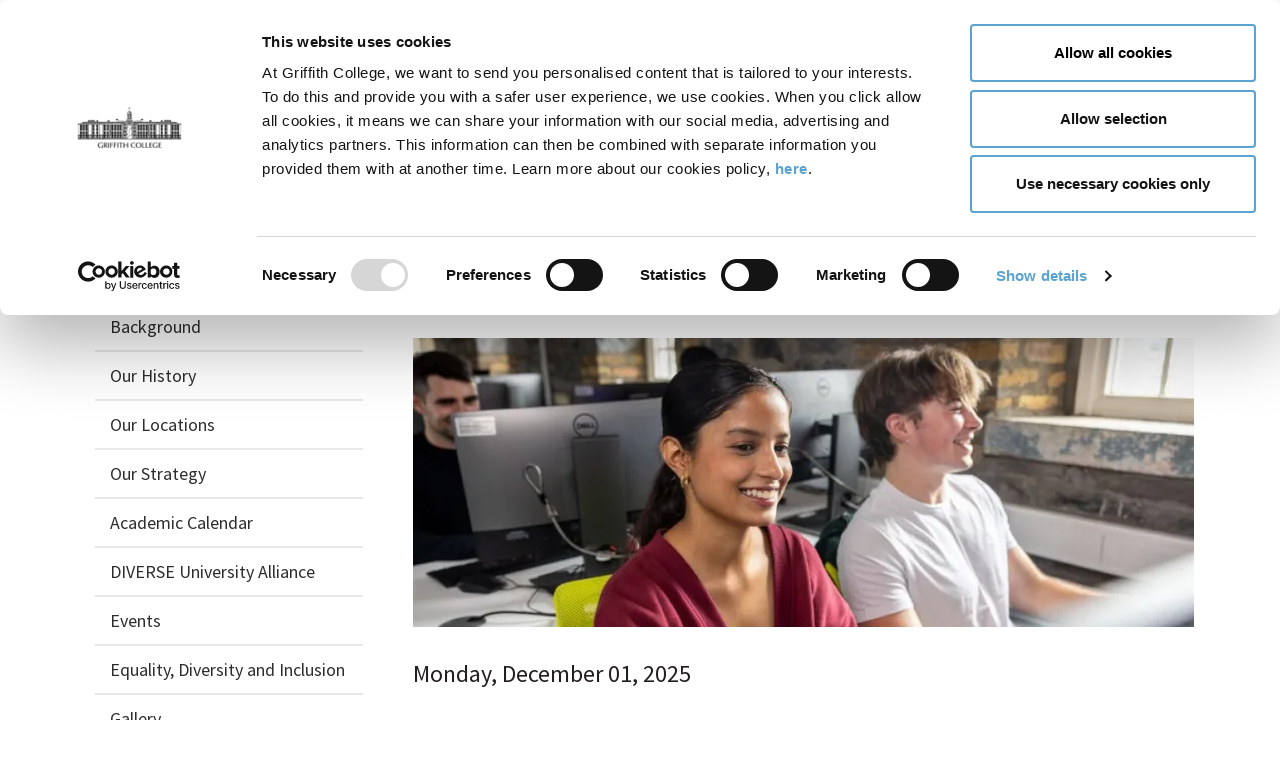

--- FILE ---
content_type: text/html; charset=UTF-8
request_url: https://www.griffith.ie/blog/top-three-reasons-you-should-be-considering-griffith-college-computing
body_size: 15503
content:


<!DOCTYPE html>
<html lang="en" dir="ltr" prefix="og: https://ogp.me/ns#">
  <head>
          <script>
        var timeout = 3000
        !function(h,i,d,e){var t,n=h.createElement("style");n.id=e,n.innerHTML="body{opacity:0}",h.head.appendChild(n),t=d,i.rmfk=function(){var t=h.getElementById(e);t&&t.parentNode.removeChild(t)},setTimeout(i.rmfk,t)}(document,window,timeout,"abhide");
      </script>
    <script type="text/javascript" id="MidaPixel" async="async" src="https://cdn.mida.so/js/optimize.js?key=ZayEVgb7drAa2BnO4ozQwp&amp;cookie=1"></script>
<meta charset="utf-8" />
<script type="text/javascript" id="Cookiebot" src="https://consent.cookiebot.com/uc.js" data-cbid="f9180600-320d-48ab-8ced-58b619f7d6a6" async="async"></script>
<noscript><style>form.antibot * :not(.antibot-message) { display: none !important; }</style>
</noscript><meta name="description" content="If you&#039;re considering a career in Computing, then Griffith College is the place for you! Here&#039;s why!" />
<link rel="canonical" href="https://www.griffith.ie/blog/top-three-reasons-you-should-be-considering-griffith-college-computing" />
<link rel="image_src" href="https://www.griffith.ie/sites/default/files/styles/traditional_television/public/2025-12/why-study-computing-at-griffith-college-the-top-three-reasons-teaser.jpg?h=3c79da22&amp;itok=JXZ52L86" />
<meta property="og:site_name" content="Griffith College" />
<meta property="og:url" content="https://www.griffith.ie/blog/top-three-reasons-you-should-be-considering-griffith-college-computing" />
<meta property="og:title" content="Why Study Computing at Griffith College? The Top Three Reasons" />
<meta property="og:description" content="If you&#039;re considering a career in Computing, then Griffith College is the place for you! Here&#039;s why!" />
<meta property="og:image" content="https://www.griffith.ie/sites/default/files/styles/traditional_television/public/2025-12/why-study-computing-at-griffith-college-the-top-three-reasons-teaser.jpg?h=3c79da22&amp;itok=JXZ52L86" />
<meta property="og:image:url" content="https://www.griffith.ie/sites/default/files/styles/traditional_television/public/2025-12/why-study-computing-at-griffith-college-the-top-three-reasons-teaser.jpg?h=3c79da22&amp;itok=JXZ52L86" />
<meta property="og:image:secure_url" content="https://www.griffith.ie/sites/default/files/styles/traditional_television/public/2025-12/why-study-computing-at-griffith-college-the-top-three-reasons-teaser.jpg?h=3c79da22&amp;itok=JXZ52L86" />
<meta property="og:image:alt" content="Why Study Computing at Griffith College The Top Three Reasons" />
<meta property="og:updated_time" content="Mon, 01/12/2025 - 10:35" />
<meta property="article:author" content="https://www.facebook.com/GriffithCollegeDublin/" />
<meta property="article:publisher" content="https://www.facebook.com/GriffithCollegeDublin/" />
<meta property="article:published_time" content="Mon, 01/12/2025 - 18:00" />
<meta property="article:modified_time" content="Mon, 01/12/2025 - 10:35" />
<meta name="twitter:card" content="summary" />
<meta name="twitter:description" content="If you&#039;re considering a career in Computing, then Griffith College is the place for you! Here&#039;s why!" />
<meta name="twitter:site" content="@griffithcollege" />
<meta name="twitter:title" content="Why Study Computing at Griffith College? The Top Three Reasons" />
<meta name="twitter:site:id" content="23422621" />
<meta name="twitter:creator:id" content="23422621" />
<meta name="twitter:creator" content="@griffithcollege" />
<meta name="twitter:image" content="https://www.griffith.ie/sites/default/files/styles/traditional_television/public/2025-12/why-study-computing-at-griffith-college-the-top-three-reasons-teaser.jpg?h=3c79da22&amp;itok=JXZ52L86" />
<meta name="twitter:image:alt" content="Why Study Computing at Griffith College The Top Three Reasons" />
<meta name="Generator" content="Drupal 10 (https://www.drupal.org)" />
<meta name="MobileOptimized" content="width" />
<meta name="HandheldFriendly" content="true" />
<meta name="viewport" content="width=device-width, initial-scale=1.0" />
<script type="application/ld+json">{
    "@context": "https://schema.org",
    "@graph": [
        {
            "@type": "BlogPosting",
            "headline": "Why Study Computing at Griffith College? The Top Three Reasons",
            "name": "Why Study Computing at Griffith College? The Top Three Reasons",
            "description": "If you\u0027re considering a career in Computing, then Griffith College is the place for you! Here\u0027s why!",
            "image": {
                "@type": "ImageObject",
                "representativeOfPage": "True",
                "url": "https://www.griffith.ie/sites/default/files/styles/traditional_television/public/2025-12/why-study-computing-at-griffith-college-the-top-three-reasons-teaser.jpg?h=3c79da22\u0026itok=JXZ52L86"
            },
            "datePublished": "Mon, 01/12/2025 - 18:00",
            "dateModified": "Mon, 01/12/2025 - 10:35",
            "author": {
                "@type": "Organization",
                "name": "Griffith College",
                "url": "https://www.griffith.ie/",
                "logo": {
                    "@type": "ImageObject",
                    "representativeOfPage": "True",
                    "url": "https://www.griffith.ie/themes/custom/griffith2022/assets/logos/logo-2x-black.webp"
                }
            },
            "mainEntityOfPage": "https://www.griffith.ie/blog/top-three-reasons-you-should-be-considering-griffith-college-computing"
        }
    ]
}</script>
<link rel="icon" href="/favicon.ico" sizes="any" />
<link rel="icon" href="/favicon.svg" type="image/svg+xml" />
<link rel="apple-touch-icon" href="/apple-touch-icon.png" />
<link rel="manifest" href="/manifest.webmanifest" />
<script type="application/ld+json">{
    "@context": "https://schema.org",
    "@type": "BreadcrumbList",
    "itemListElement": [
        {
            "@type": "ListItem",
            "position": 1,
            "name": "Home",
            "item": "https://www.griffith.ie/"
        },
        {
            "@type": "ListItem",
            "position": 2,
            "name": "Griffith College Blog",
            "item": "https://www.griffith.ie/blog"
        }
    ]
}</script>
<script src="/sites/default/files/google_tag/default/google_tag.script.js?t8uhre" defer></script>

    <title>Why Study Computing at Griffith College? The Top Three Reasons | Griffith College</title>
    <link rel="stylesheet" media="all" href="/sites/default/files/css/css_Kny3BeBWNMUQ8jpopb_TjRXtyMSzUNepegWh_CrVmqA.css?delta=0&amp;language=en&amp;theme=griffith2022&amp;include=eJxdjksOgzAMRC8USMWFqnyGYJHElZ3QcvtWpV3AxuN5lp4cmFeC52bDfzN4tUx1tVH6w-XxV00K97Cwotojhlm4NtRoktA8U1um2zRZ7xQXkjldiMDFIL14PR9Spgg5s4JI7owEAbXlfdhIqSEOgbsoLjL9uLwTo7s2lOOxjfBU-51j4dgz3ktdXtY" />
<link rel="stylesheet" media="all" href="/sites/default/files/css/css_sWTjbnx2fG56-9br0U1YQLD8Wvq9m3P2jd3wJ4kmZFQ.css?delta=1&amp;language=en&amp;theme=griffith2022&amp;include=eJxdjksOgzAMRC8USMWFqnyGYJHElZ3QcvtWpV3AxuN5lp4cmFeC52bDfzN4tUx1tVH6w-XxV00K97Cwotojhlm4NtRoktA8U1um2zRZ7xQXkjldiMDFIL14PR9Spgg5s4JI7owEAbXlfdhIqSEOgbsoLjL9uLwTo7s2lOOxjfBU-51j4dgz3ktdXtY" />

    <script src="https://use.fontawesome.com/releases/v6.1.0/js/all.js" defer crossorigin="anonymous"></script>
<script src="https://use.fontawesome.com/releases/v6.1.0/js/v4-shims.js" defer crossorigin="anonymous"></script>

                </head>
    <body  class="has-modal-popup has-static-header page--blog">
    <div id="reciteme-launch"></div>

        
    <a href="#main-content" class="visually-hidden focusable">
      Skip to main content
    </a>
    <noscript><iframe src="https://www.googletagmanager.com/ns.html?id=GTM-5GTP3MQ" height="0" width="0" style="display:none;visibility:hidden"></iframe></noscript>
      <div class="dialog-off-canvas-main-canvas" data-off-canvas-main-canvas>
    




<header id="header" class="m-header ">

  
  <div class="container">
    <button type="button" class="m-header__toggle js-toggle-nav">
      <span class="m-header__toggle-close"></span>
      <span class="m-header__toggle-text">Menu</span>
    </button>
    <div class="m-header__bar">
      <a class="m-header__logo" href="/">
        <img loading="lazy" src="/themes/custom/griffith2022/assets/logos/logo-2x-black.webp" alt="Logo Griffith College" />
      </a>
    </div>
    <nav class="m-header__nav">
      


<div id="block-main-navigation" class="m-header__nav-main">
  
    
      
        <ul>
                              
                
        <li>
                      <a href="/find-a-course" data-drupal-link-system-path="find-a-course">Find a Course</a>
          
                  </li>
                                                                    
                                  
        <li class="dropdown dropdown--split">
                      <button
              class="dropdown-toggle btn-reset"
              data-toggle="dropdown"
              aria-haspopup="true"
              aria-expanded="false"
            >
              Admissions
            </button>
          
                              <ul class="is-split-tree dropdown-menu">
                              
                                  
        <li class="dropdown dropdown-split">
                      <span class="dropdown-header">Course Type</span>
          
                              <ul>
                              
                
        <li>
                      <a href="/admissions/undergraduate" data-drupal-link-system-path="node/140826">Undergraduate</a>
          
                  </li>
                              
                
        <li>
                      <a href="/admissions/postgraduate" data-drupal-link-system-path="node/140835">Postgraduate</a>
          
                  </li>
                              
                
        <li>
                      <a href="/admissions/part-time" data-drupal-link-system-path="node/500091">Part-time</a>
          
                  </li>
                              
                
        <li>
                      <a href="/admissions/professional" data-drupal-link-system-path="node/140832">Professional</a>
          
                  </li>
                              
                
        <li>
                      <a href="https://www.griffith.ie/admissions/microcredentials">Microcredential</a>
          
                  </li>
                              
                
        <li>
                      <a href="/admissions/short-courses" data-drupal-link-system-path="node/140833">Short Courses</a>
          
                  </li>
                              
                
        <li>
                      <a href="/admissions/blended-online" data-drupal-link-system-path="node/146757">Blended &amp; Online</a>
          
                  </li>
          </ul>
  
                  </li>
                              
                                  
        <li class="dropdown dropdown-split">
                      <span class="dropdown-header">General</span>
          
                              <ul>
                              
                
        <li>
                      <a href="/admissions/fees" data-drupal-link-system-path="node/140812">Fees</a>
          
                  </li>
                              
                
        <li>
                      <a href="/admissions/contact-us" data-drupal-link-system-path="node/140813">Contact Us</a>
          
                  </li>
                              
                
        <li>
                      <a href="/admissions/cao-hub" data-drupal-link-system-path="node/174795">CAO Hub</a>
          
                  </li>
                              
                
        <li>
                      <a href="/admissions/accommodation" data-drupal-link-system-path="node/171915">Accommodation</a>
          
                  </li>
          </ul>
  
                  </li>
          </ul>
  
                  </li>
                              
                                  
        <li class="dropdown">
                      <button
              class="dropdown-toggle btn-reset"
              data-toggle="dropdown"
              aria-haspopup="true"
              aria-expanded="false"
            >
              Campus Life
            </button>
          
                              <ul class="dropdown-menu">
                              
                
        <li>
                      <a href="/locations/dublin" data-drupal-link-system-path="node/143558">Dublin Main Campus</a>
          
                  </li>
                              
                
        <li>
                      <a href="/locations/citycentre" data-drupal-link-system-path="node/143554">Dublin City Centre</a>
          
                  </li>
                              
                
        <li>
                      <a href="/locations/cork" data-drupal-link-system-path="node/143559">Cork</a>
          
                  </li>
                              
                
        <li>
                      <a href="/locations/limerick" data-drupal-link-system-path="node/143557">Limerick</a>
          
                  </li>
          </ul>
  
                  </li>
                              
                
        <li>
                      <a href="/global" data-drupal-link-system-path="node/500055">Global Engagement</a>
          
                  </li>
                              
                
        <li>
                      <a href="#reciteme-launch" data-drupal-selector="reciteme-trigger" title="Opens the Recite Me accessibility tools">Accessibility Tools</a>
          
                  </li>
          </ul>
  


  </div>
<div id="block-quicklinksold" class="m-header__nav-additional">
  
      <h2>Further Information</h2>
    
      
            <button aria-expanded="true" class="js-toggle-sidenav" hidden>
      Section Menu<span></span>
    </button>
        <ul>
                 <li class="menu-item menu-item--collapsed menu-item--active-trail">
          <a href="/about/background" data-drupal-link-system-path="node/83">About</a>
                  </li>
                  <li class="menu-item">
          <a href="/faculties" data-drupal-link-system-path="faculties">Faculties</a>
                  </li>
                  <li class="menu-item">
          <a href="/about/administration/opening-hours" data-drupal-link-system-path="node/2338">Opening Hours</a>
                  </li>
                  <li class="menu-item">
          <a href="/offices" data-drupal-link-system-path="offices">Offices</a>
                  </li>
                  <li class="menu-item">
          <a href="/admissions/accommodation" data-drupal-link-system-path="node/171915">Accommodation</a>
                  </li>
                  <li class="menu-item">
          <a href="/learnerhub" data-drupal-link-system-path="node/500320">Learner Hub</a>
                  </li>
                  <li class="menu-item">
          <a href="/staffhub" data-drupal-link-system-path="node/500317">Staff Hub</a>
                  </li>
                  <li class="menu-item">
          <a href="/blog" data-drupal-link-system-path="blog">Blog</a>
                  </li>
          </ul>
  


  </div>



      <div class="m-header__nav-tools">
                <div class="m-header__nav-tools-search block block-search" role="form">
  <button class="icon icon-search js-toggle-search-input btn-reset" aria-hidden="true">
    <span class="visually-hidden">
      Toggle search form
    </span>
  </button>
  <h2 class="visually-hidden">Search form</h2>
  <label for="edit-search-block-form--2" class="visually-hidden">
    Enter the terms you wish to search for.
  </label>
  <input class="form-control st-default-search-input form-text" role="searchbox" placeholder="Search ..." type="text" id="edit-search-block-form--2" name="search_block_form" value="" size="15" maxlength="128" />
</div>
        


<div id="block-header-buttons" class="m-header__nav-tools-buttons">
  
      <h2 class="m-header__nav-tools-buttons-title">Ready to take the next step?</h2>
    
      
        <ul>
          <li>
        <a href="/apply-online" class="btn btn-primary" data-drupal-link-system-path="apply-online">Apply now</a>
              </li>
          <li>
        <a href="/contact-us" class="btn btn-secondary" data-drupal-link-system-path="node/14">Contact us</a>
              </li>
        </ul>
    


  </div>



      </div>
    </nav>
  </div>
</header>




<div data-drupal-messages-fallback class="hidden"></div>




<main id="root" role="main" class="main ">

      

  <div class="layout-contained layout-contained--compact">

<div id="block-griffith2022-breadcrumbs">
  
    
        

  <nav role="navigation" aria-labelledby="system-breadcrumb" class="breadcrumbs">
    <h2 id="system-breadcrumb" class="visually-hidden">Breadcrumb</h2>
    <ol class="breadcrumb">
              <li class="breadcrumb-item">
                      <a href="https://www.griffith.ie/">Home</a>
                  </li>
              <li class="breadcrumb-item">
                      <a href="https://www.griffith.ie/blog">Griffith College Blog</a>
                  </li>
              <li class="breadcrumb-item">
                      Why Study Computing at Griffith College? The Top Three Reasons
                  </li>
          </ol>
  </nav>

  </div>


  </div>

  
  
  <a id="main-content" tabindex="-1"></a>
  
  
      <div class="layout-contained layout-contained--compact">
      <div class="main__container">
        <aside role="complementary" class="main__sidebar">
          





  
  <aside>
    <div class="griffith-custom-menu">
            <button aria-expanded="true" class="js-toggle-sidenav" hidden>
      Section Menu<span></span>
    </button>
        <ul>
                 <li class="menu-item menu-item--expanded">
          <a href="/about/background" data-drupal-link-system-path="node/83">About</a>
                                  <ul>
                 <li class="menu-item">
          <a href="/about/background/awards-recognition" data-drupal-link-system-path="node/87">Awards &amp; Recognition</a>
                  </li>
                  <li class="menu-item">
          <a href="/about/background" data-drupal-link-system-path="node/83">Background</a>
                  </li>
                  <li class="menu-item menu-item--collapsed">
          <a href="/about/background/our-history" data-drupal-link-system-path="node/84">Our History</a>
                  </li>
                  <li class="menu-item menu-item--collapsed">
          <a href="/about/our-locations" data-drupal-link-system-path="node/88">Our Locations</a>
                  </li>
                  <li class="menu-item">
          <a href="https://www.griffith.ie/about/background/our-strategy">Our Strategy</a>
                  </li>
                  <li class="menu-item">
          <a href="/about/administration/academic-calendar" data-drupal-link-system-path="node/95">Academic Calendar</a>
                  </li>
                  <li class="menu-item">
          <a href="https://www.griffith.ie/about/diverse-university-alliance">DIVERSE University Alliance</a>
                  </li>
                  <li class="menu-item">
          <a href="/about-griffith/events" data-drupal-link-system-path="about-griffith/events">Events</a>
                  </li>
                  <li class="menu-item">
          <a href="/staffhub/equality-diversity-and-inclusion" data-drupal-link-system-path="node/500030">Equality, Diversity and Inclusion</a>
                  </li>
                  <li class="menu-item">
          <a href="/about-griffith/gallery" data-drupal-link-system-path="about-griffith/gallery">Gallery</a>
                  </li>
                  <li class="menu-item">
          <a href="/griffith-college-community" data-drupal-link-system-path="node/101597">Griffith in the Community</a>
                  </li>
                  <li class="menu-item">
          <a href="/about-griffith/news" data-drupal-link-system-path="about-griffith/news">News</a>
                  </li>
                  <li class="menu-item">
          <a href="https://www.griffith.ie/about/media-library-press-resources">Media &amp; Press Resources</a>
                  </li>
                  <li class="menu-item">
          <a href="https://www.griffith.ie/about/partners">Partners</a>
                  </li>
                  <li class="menu-item">
          <a href="/about/restaurant" data-drupal-link-system-path="node/500336">Restaurant</a>
                  </li>
          </ul>
  
                  </li>
          </ul>
  

</div>
  </aside>



        </aside>
        <section class="main__content">
  
        
  


<div class="views-element-container" id="block-views-block-announcements-view-block-announcement-ghr">
  
    
      <div><div class="view view-announcements view-id-announcements view-display-id-view_block__announcement_ghr js-view-dom-id-9942bed1fe3b5f9d922726dc1ca624b83893711678c83c7f7f99ca05cd49cbe4">
  
    
      
  
          </div>
</div>

  </div>
<div id="block-griffith2022-content--2">
  
    
      



<article  class="node blog blog--full">
  <div class="blog__breadcrumbs">
      </div>
    <div class="blog__content">
    <h1><span>Why Study Computing at Griffith College? The Top Three Reasons</span>
</h1>

    <div>
  
    
      <div class="addthis_toolbox addthis_default_style addthis_32x32_style">
  <a class="addthis_button_facebook"></a>
  <a class="addthis_button_twitter"></a>
  <a class="addthis_button_pinterest"></a>
  <a class="addthis_button_linkedin"></a>
  <a class="addthis_button_compact"></a>
</div>
  </div>


          <div class="blog__image">
          



<article class="media media--type-image media--view-mode-blog-header">
  
          
<img loading="lazy" fetchpriority="high" src="/sites/default/files/styles/blog_header/public/2025-12/why-study-computing-at-griffith-college-the-top-three-reasons-header.jpg.webp?itok=xszwEu8d" width="781" height="289" alt="Why Study Computing at Griffith College The Top Three Reasons" />




  </article>


      </div>
        <div class="blog__content-date">
      Monday, December 01, 2025
    </div>
        <div class="blog__content-body">
        <p dir="ltr"><meta name="uuid" content="uuidx83M2X8wOyTr"><span style="background-color:transparent;color:rgb(14, 16, 26);margin-bottom:0pt;margin-top:0pt;" data-preserver-spaces="true">You’ve&nbsp;probably clicked&nbsp;on this&nbsp;piece because you are considering studying&nbsp;a&nbsp;Computing&nbsp;course&nbsp;in Ireland. Ireland&nbsp;is home to nine of the top&nbsp;10 US&nbsp;technology companies, the salaries are&nbsp;substantial,&nbsp;and&nbsp;it’s&nbsp;an industry that&nbsp;is&nbsp;expected to continue to&nbsp;grow&nbsp;and develop&nbsp;in&nbsp;the coming&nbsp;years.</span></p>
<p style="background-color:transparent;color:rgb(14, 16, 26);margin-bottom:0pt;margin-top:0pt;"><span style="background-color:transparent;color:rgb(14, 16, 26);margin-bottom:0pt;margin-top:0pt;" data-preserver-spaces="true">In fact, </span><a href="https://businessplus.ie/business-insights/highest-paid-graduates/">Businessplus.ie recently shared</a>&nbsp;that&nbsp;the&nbsp;technology&nbsp;sector, along with engineering and manufacturing, is among the highest paying sectors for recent third-level graduates&nbsp;in Ireland.</p>
<p style="background-color:transparent;color:rgb(14, 16, 26);margin-bottom:0pt;margin-top:0pt;"><br>At Griffith College, we have a long and proud history of developing successful <a href="https://www.griffith.ie/faculties/computing">Computing</a> graduates, dating back more than 30 years to when we first introduced programmes in the discipline. Many of our alumni have gone on to build rewarding careers with leading tech companies such as Facebook, Google, LinkedIn, and Microsoft; others have joined exciting start-ups or even established their own thriving businesses. Their achievements highlight the wide range of career opportunities available to Computing graduates from Griffith College.</p>
<p style="background-color:transparent;color:rgb(14, 16, 26);margin-bottom:0pt;margin-top:0pt;">&nbsp;</p>
<h3><span style="background-color:transparent;color:rgb(14, 16, 26);margin-bottom:0pt;margin-top:0pt;" data-preserver-spaces="true"><strong>A Wide Variety&nbsp;Of&nbsp;Cutting-Edge Computing&nbsp;Programmes Are Available&nbsp;At&nbsp;Griffith College&nbsp;</strong></span></h3>
<p style="background-color:transparent;color:rgb(14, 16, 26);margin-bottom:0pt;margin-top:0pt;"><span style="background-color:transparent;color:rgb(14, 16, 26);margin-bottom:0pt;margin-top:0pt;" data-preserver-spaces="true">Across our centrally located campuses in Dublin, Cork, and Limerick,&nbsp;prospective students&nbsp;can choose from 16 Computing programmes,&nbsp;including Postgraduate, Undergraduate,&nbsp;Short Course, and Professional&nbsp;programmes. Whether&nbsp;you want to gain the necessary skills and analytic mindset to pursue a career in the dynamic data analytics industry with the&nbsp;</span><a class="editor-rtfLink" style="background-color:transparent;color:#4a6ee0;margin-bottom:0pt;margin-top:0pt;" href="https://www.griffith.ie/faculties/computing/courses/msc-big-data-management-and-analytics" target="_blank"><span style="background-color:transparent;color:#4a6ee0;margin-bottom:0pt;margin-top:0pt;" data-preserver-spaces="true">MSc in Big Data Management and Analytics</span></a><span style="background-color:transparent;color:rgb(14, 16, 26);margin-bottom:0pt;margin-top:0pt;" data-preserver-spaces="true">&nbsp;or&nbsp;wish&nbsp;to&nbsp;validate&nbsp;your knowledge and skills as a&nbsp;computer service technician&nbsp;with the </span><a href="https://www.griffith.ie/faculties/professional-academy/courses/comptia-a"><span style="background-color:transparent;color:rgb(14, 16, 26);margin-bottom:0pt;margin-top:0pt;" data-preserver-spaces="true">CompTIA A+ course</span></a><span style="background-color:transparent;color:rgb(14, 16, 26);margin-bottom:0pt;margin-top:0pt;" data-preserver-spaces="true">, Griffith College could&nbsp;be&nbsp;the perfect choice for you.&nbsp;&nbsp;</span></p>
<p style="background-color:transparent;color:rgb(14, 16, 26);margin-bottom:0pt;margin-top:0pt;">&nbsp;</p>
<p style="background-color:transparent;color:rgb(14, 16, 26);margin-bottom:0pt;margin-top:0pt;"><span style="background-color:transparent;color:rgb(14, 16, 26);margin-bottom:0pt;margin-top:0pt;" data-preserver-spaces="true">You can&nbsp;</span><a class="editor-rtfLink" style="background-color:transparent;color:#4a6ee0;margin-bottom:0pt;margin-top:0pt;" href="https://www.griffith.ie/faculties/computing/courses" target="_blank"><span style="background-color:transparent;color:#4a6ee0;margin-bottom:0pt;margin-top:0pt;" data-preserver-spaces="true">discover our&nbsp;full&nbsp;range of Computing courses here.</span></a><span style="background-color:transparent;color:rgb(14, 16, 26);margin-bottom:0pt;margin-top:0pt;" data-preserver-spaces="true">&nbsp;</span></p>
<p style="background-color:transparent;color:rgb(14, 16, 26);margin-bottom:0pt;margin-top:0pt;">&nbsp;</p>
<h3><span style="background-color:transparent;color:rgb(14, 16, 26);margin-bottom:0pt;margin-top:0pt;" data-preserver-spaces="true"><strong>Smaller&nbsp;Class&nbsp;Sizes&nbsp;Mean More Individual Attention&nbsp;From&nbsp;Griffith College’s&nbsp;Lecturers&nbsp;</strong></span></h3>
<p style="background-color:transparent;color:rgb(14, 16, 26);margin-bottom:0pt;margin-top:0pt;"><span style="background-color:transparent;color:rgb(14, 16, 26);margin-bottom:0pt;margin-top:0pt;" data-preserver-spaces="true">Griffith College has a total student population of&nbsp;just under 8,000&nbsp;learners&nbsp;based&nbsp;across&nbsp;our&nbsp;centrally&nbsp;located campuses in Dublin, Cork, and Limerick.&nbsp;We passionately believe in our approach&nbsp;of&nbsp;maintaining&nbsp;smaller class sizes, which&nbsp;provide&nbsp;our learners with the opportunity to talk to lecturers and ask them&nbsp;questions&nbsp;1-1. Griffith College&nbsp;also has a diverse&nbsp;student population, with more than 25 nationalities represented in&nbsp;the&nbsp;classroom on average,&nbsp;meaning&nbsp;Griffith College graduates are equipped to enter the workforce and operate in multinational teams&nbsp;which contain people from a variety of cultural backgrounds.&nbsp;</span></p>
<p style="background-color:transparent;color:rgb(14, 16, 26);margin-bottom:0pt;margin-top:0pt;">&nbsp;</p>
<p style="background-color:transparent;color:rgb(14, 16, 26);margin-bottom:0pt;margin-top:0pt;"><span style="background-color:transparent;color:rgb(14, 16, 26);margin-bottom:0pt;margin-top:0pt;" data-preserver-spaces="true">When you’re exploring your options and comparing Computing courses in Ireland, it’s worth keeping in mind the advantages of learning in smaller class groups.</span></p>
<p style="background-color:transparent;color:rgb(14, 16, 26);margin-bottom:0pt;margin-top:0pt;">&nbsp;</p>
<h3><span style="background-color:transparent;color:rgb(14, 16, 26);margin-bottom:0pt;margin-top:0pt;" data-preserver-spaces="true"><strong>Griffith College's Student Supports&nbsp;Enhance Your&nbsp;Learning Experience&nbsp;</strong></span></h3>
<p style="background-color:transparent;color:rgb(14, 16, 26);margin-bottom:0pt;margin-top:0pt;"><span style="background-color:transparent;color:rgb(14, 16, 26);margin-bottom:0pt;margin-top:0pt;" data-preserver-spaces="true">At Griffith College, we pride ourselves on being&nbsp;a&nbsp;learner-focused College where our&nbsp;primary aim&nbsp;is&nbsp;to prepare&nbsp;you&nbsp;to&nbsp;jump ahead in your career.&nbsp;All&nbsp;Griffith&nbsp;College&nbsp;learners have access&nbsp;to our dedicated </span><a href="https://www.griffith.ie/offices/careers"><span style="background-color:transparent;color:rgb(14, 16, 26);margin-bottom:0pt;margin-top:0pt;" data-preserver-spaces="true">Careers Service</span></a><span style="background-color:transparent;color:rgb(14, 16, 26);margin-bottom:0pt;margin-top:0pt;" data-preserver-spaces="true">, which helps learners&nbsp;with CVs, cover letters, LinkedIn profiles, and general career guidance in a 1-1 career&nbsp;coaching appointment.&nbsp;To&nbsp;learn more about the service they provide,&nbsp;make sure to&nbsp;</span><a class="editor-rtfLink" style="background-color:transparent;color:#4a6ee0;margin-bottom:0pt;margin-top:0pt;" href="https://www.griffith.ie/blog/interview-with-careers-officer-emma-flynn" target="_blank"><span style="background-color:transparent;color:#4a6ee0;margin-bottom:0pt;margin-top:0pt;" data-preserver-spaces="true">read our insightful interview with Griffith College Careers Officer, Emma Flynn</span></a><span style="background-color:transparent;color:rgb(14, 16, 26);margin-bottom:0pt;margin-top:0pt;" data-preserver-spaces="true">.&nbsp;</span></p>
<p style="background-color:transparent;color:rgb(14, 16, 26);margin-bottom:0pt;margin-top:0pt;">&nbsp;</p>
<p style="background-color:transparent;color:rgb(14, 16, 26);margin-bottom:0pt;margin-top:0pt;"><span style="background-color:transparent;color:rgb(14, 16, 26);margin-bottom:0pt;margin-top:0pt;" data-preserver-spaces="true">Additionally,&nbsp;</span><a class="editor-rtfLink" style="background-color:transparent;color:#4a6ee0;margin-bottom:0pt;margin-top:0pt;" href="https://www.griffith.ie/offices/student-supports/disability-learning-supports" target="_blank"><span style="background-color:transparent;color:#4a6ee0;margin-bottom:0pt;margin-top:0pt;" data-preserver-spaces="true">Griffith College&nbsp;has&nbsp;a Learning Support Office</span></a><span style="background-color:transparent;color:rgb(14, 16, 26);margin-bottom:0pt;margin-top:0pt;" data-preserver-spaces="true">&nbsp;which&nbsp;works with learners to promote a positive and successful learning experience for learners with&nbsp;disabilities&nbsp;and&nbsp;specific learning difficulties, as well&nbsp;as providing an efficient and specialist&nbsp;</span><a class="editor-rtfLink" style="background-color:transparent;color:#4a6ee0;margin-bottom:0pt;margin-top:0pt;" href="https://www.griffith.ie/help/counselling" target="_blank"><span style="background-color:transparent;color:#4a6ee0;margin-bottom:0pt;margin-top:0pt;" data-preserver-spaces="true">Student Counsellor Support service</span></a><span style="background-color:transparent;color:rgb(14, 16, 26);margin-bottom:0pt;margin-top:0pt;" data-preserver-spaces="true">&nbsp;for our learners.&nbsp;&nbsp;&nbsp;</span></p>
<p style="background-color:transparent;color:rgb(14, 16, 26);margin-bottom:0pt;margin-top:0pt;">&nbsp;</p>
<p style="background-color:transparent;color:rgb(14, 16, 26);margin-bottom:0pt;margin-top:0pt;"><span style="background-color:transparent;color:rgb(14, 16, 26);margin-bottom:0pt;margin-top:0pt;" data-preserver-spaces="true">To summarise, Head&nbsp;of Faculty at Griffith College, </span><a href="https://www.linkedin.com/in/dr-waseem-akhtar/"><span style="background-color:transparent;color:rgb(14, 16, 26);margin-bottom:0pt;margin-top:0pt;" data-preserver-spaces="true">Dr Waseem Akhtar</span></a><span style="background-color:transparent;color:rgb(14, 16, 26);margin-bottom:0pt;margin-top:0pt;" data-preserver-spaces="true">, says Griffith College&nbsp;strives&nbsp;to prepare students for the working world in the best way possible.&nbsp;“Our aim for Computing students at Griffith College is to give them the skillset necessary to go out and work on some of the most interesting projects in the world. As well as the big tech firms everyone is aware of, we have graduates researching machine learning, Internet of Things appliances, and everything in between. Employers come to us looking for graduates -&nbsp;that’s&nbsp;how highly-rated our courses are,” explains Dr Akhtar.&nbsp;&nbsp;&nbsp;</span></p>
<p style="background-color:transparent;color:rgb(14, 16, 26);margin-bottom:0pt;margin-top:0pt;">&nbsp;</p>
<p style="background-color:transparent;color:rgb(14, 16, 26);margin-bottom:0pt;margin-top:0pt;"><span style="background-color:transparent;color:rgb(14, 16, 26);margin-bottom:0pt;margin-top:0pt;" data-preserver-spaces="true">You can&nbsp;</span><a class="editor-rtfLink" style="background-color:transparent;color:#4a6ee0;margin-bottom:0pt;margin-top:0pt;" href="https://www.griffith.ie/faculties/computing/courses" target="_blank"><span style="background-color:transparent;color:#4a6ee0;margin-bottom:0pt;margin-top:0pt;" data-preserver-spaces="true">discover&nbsp;the wide range of&nbsp;Computing&nbsp;programmes&nbsp;available at Griffith College&nbsp;here.</span></a></p>
<p style="background-color:transparent;color:rgb(14, 16, 26);margin-bottom:0pt;margin-top:0pt;">&nbsp;</p>


    </div>
          <div class="blog__content-related-courses">
        <h2>Related Courses</h2>
        <ul>
      <li class="blog__content-related-content-item">
      <span>Read:</span> <a href="/faculties/computing/courses/bsc-hons-computing-science" hreflang="en">BSc (Hons) in Computing Science</a>
    </li>
      <li class="blog__content-related-content-item">
      <span>Read:</span> <a href="/faculties/computing/courses/msc-computing" hreflang="en">Master of Science in Computing</a>
    </li>
      <li class="blog__content-related-content-item">
      <span>Read:</span> <a href="/faculties/computing/courses/higher-diploma-science-computing" hreflang="en">Higher Diploma in Science in Computing</a>
    </li>
  </ul>

      </div>
              <div class="blog__content-related-content">
        <h2>Related to this article</h2>
        <ul>
      <li class="blog__content-related-content-item">
      <span>Read:</span> <a href="/blog/creating-digital-worlds-at-griffith-college" hreflang="en">Creating Digital Worlds at Griffith College</a>
    </li>
      <li class="blog__content-related-content-item">
      <span>Read:</span> <a href="/about-griffith/news/griffith-college-cork-celebrates-outstanding-achievement-at-2025-graduation" hreflang="en">Griffith College Cork Celebrates Outstanding Achievement at 2025 Graduation Ceremony</a>
    </li>
      <li class="blog__content-related-content-item">
      <span>Read:</span> <a href="/blog/griffith-creative-show-launch-spotlight-on-photography-computing-and-digital-media" hreflang="en">Griffith Creative Show Launch: Spotlight on Photography, Computing and Digital Media </a>
    </li>
  </ul>
      </div>
              <div class="blog__content-cta">
                <div class="block__content-cta-wrapper">
                      <div class="blog__content-cta-title">
              <h3>  Want to explore the Computing courses on offer at Griffith College?
</h3>
            </div>
                                <div class="blog__content-cta-body">
                Our range of courses in Computing are designed to get you closer to your dream job. That could be working with one of Ireland&#039;s tech giants, starting your own company or learning the skills to work in some of the most lucrative careers in the world. Click below to start your own journey.

            </div>
                                <div class="blog__content-cta-link">
                <a href="/faculties/computing/courses">See all our Computing Courses and pick your favourite!</a>

            </div>
                  </div>
      </div>
      </div>
</article>

  </div>




          </section>
      </div>
    </div>
  
</main>

<footer role="contentinfo" id="footer" class="m-footer">
  <div class="m-footer__social">
    <div class="container">
      <h3 class="m-footer__social-title">Follow us</h3>
      <ul class="m-footer__social-list">
        <li class="m-footer__social-list-item">
          <a href="https://www.facebook.com/GriffithCollegeDublin" class="icon icon-facebook m-footer__social-list-link" target="_blank"></a>
        </li>
        <li class="m-footer__social-list-item">
          <a href="https://www.instagram.com/griffithcollege/" class="icon icon-instagram m-footer__social-list-link" target="_blank"></a>
        </li>
        <li class="m-footer__social-list-item">
          <a href="https://www.youtube.com/griffithcollege" class="icon icon-youtube m-footer__social-list-link" target="_blank"></a>
        </li>
        <li class="m-footer__social-list-item">
          <a href="https://www.linkedin.com/school/gcd/" class="icon icon-linkedin m-footer__social-list-link" target="_blank"></a>
        </li>
        <li class="m-footer__social-list-item">
          <a href="https://www.tiktok.com/@griffithcollegedublin" class="icon icon-tiktok m-footer__social-list-link" target="_blank"></a>
        </li>
      </ul>
    </div>
  </div>
  <div class="container u-is-relative">
    <button type="button" class="m-footer__scroll js-scroll-top btn-reset">
      <span class="visually-hidden">Scroll back to beginning</span>
    </button>
  </div>

  <div class="m-footer__main">
    <div class="container">
      <div class="m-footer__main-inner">
        <aside class="m-footer__aside">
          <div class="m-footer__logo">
            <span class="m-footer__logo-griffith">
              <img loading="lazy" alt="Logo Griffith College" width="501" height="197" src="/themes/custom/griffith2022/assets/logos/logo-2x-black.webp" />
            </span>
            <span class="m-footer__logo-diverse">
              <img loading="lazy" alt="Logo Diverse" width="300" height="90" src="/themes/custom/griffith2022/assets/logos/diverse-university-logo.webp" />
            </span>
            <span class="m-footer__logo-qqi">
              <img loading="lazy" alt="Logo QQI Award" width="100" height="74" src="/themes/custom/griffith2022/assets/logos/qqi-approved-logo.webp" />
            </span>
          </div>
          <div id="block-footer-contacts" class="m-footer__nav-contact">
  
  <h2 class="m-footer__nav-collapse-heading">
    <button type="button" class="m-footer__nav-collapse-btn btn-reset js-toggle-footer-nav">
      View Contact Details
    </button>
  </h2>
  

  <div class="m-footer__nav-collapse">
    <div class="m-footer__contact-details">
                <p><strong>Dublin - Main Campus</strong><br><a href="tel:++353 1 415 0400">+353 1 415 0400</a><br><a href="/cdn-cgi/l/email-protection#a8c1c6dccddac6c9dcc1c7c6c9c4e8cfdac1cecec1dcc086c1cd"><span class="__cf_email__" data-cfemail="5c353228392e323d283533323d301c3b2e353a3a352834723539">[email&#160;protected]</span></a><br><a href="/cdn-cgi/l/email-protection#046560696d77776d6b6a774463766d62626d706c2a6d61"><span class="__cf_email__" data-cfemail="1d7c7970746e6e7472736e5d7a6f747b7b746975337478">[email&#160;protected]</span></a><br>&nbsp;</p>
<p><strong>Cork</strong><br><a href="tel:++353 21 450 7027">+353 21 450 7027</a><br><a href="/cdn-cgi/l/email-protection#30595e4455425e5144595f5e515c7057425956565944581e5955"><span class="__cf_email__" data-cfemail="f49d9a8091869a95809d9b9a9598b493869d92929d809cda9d91">[email&#160;protected]</span></a><br><a href="/cdn-cgi/l/email-protection#345550595d47475d5b5a471a5357577453465d52525d405c1a5d51"><span class="__cf_email__" data-cfemail="c0a1a4ada9b3b3a9afaeb3eea7a3a380a7b2a9a6a6a9b4a8eea9a5">[email&#160;protected]</span></a><br>&nbsp;</p>
<p><strong>Limerick</strong><br><a href="tel:++353 61 310 031">+353 61 310 031</a><br><a href="/cdn-cgi/l/email-protection#caa3a4beafb8a4abbea3a5a4aba68aadb8a3acaca3bea2e4a3af"><span class="__cf_email__" data-cfemail="432a2d3726312d22372a2c2d222f0324312a25252a372b6d2a26">[email&#160;protected]</span></a><br><a href="/cdn-cgi/l/email-protection#8cede8e1e5ffffe5e3e2ffa2ebefe0ccebfee5eaeae5f8e4a2e5e9"><span class="__cf_email__" data-cfemail="e081848d899393898f8e93ce87838ca08792898686899488ce8985">[email&#160;protected]</span></a><br>&nbsp;</p>
<p><strong>Dublin City Centre</strong><br><a href="tel:++353 1 415 0450">+353 1 415 0450</a><br><a href="/cdn-cgi/l/email-protection#b8d9dcd5d1cbcbd1d7d6cb96dbd1ccc1dbddd6cccaddf8dfcad1deded1ccd096d1dd"><span class="__cf_email__" data-cfemail="96f7f2fbffe5e5fff9f8e5b8f5ffe2eff5f3f8e2e4f3d6f1e4fff0f0ffe2feb8fff3">[email&#160;protected]</span></a><br>&nbsp;</p>


          </div>
  </div>
</div>

        </aside>
        <nav class="m-footer__nav">
          


<div id="block-my-griffith">
  
  <h2 class="m-footer__nav-collapse-heading">
    <button type="button" class="m-footer__nav-collapse-btn btn-reset js-toggle-footer-nav">
      My Griffith
    </button>
  </h2>
  

  <div class="m-footer__nav-collapse">
          
            <button aria-expanded="true" class="js-toggle-sidenav" hidden>
      Section Menu<span></span>
    </button>
        <ul>
                 <li class="menu-item">
          <a href="https://my.gcd.ie/login.php">MyGriffith</a>
                  </li>
                  <li class="menu-item">
          <a href="https://moodle.griffith.ie/">Moodle</a>
                  </li>
                  <li class="menu-item">
          <a href="https://www.griffithsu.ie/">Students&#039; Union</a>
                  </li>
                  <li class="menu-item">
          <a href="https://library.griffith.ie/">Library</a>
                  </li>
                  <li class="menu-item">
          <a href="https://www.griffith.ie/learnerhub">Learner Hub</a>
                  </li>
                  <li class="menu-item">
          <a href="/admissions/fees" data-drupal-link-system-path="node/140812">Fees &amp; Payment</a>
                  </li>
                  <li class="menu-item">
          <a href="/offices/careers" data-drupal-link-system-path="node/19893">Careers Service</a>
                  </li>
          </ul>
  


      </div>
</div>
<div id="block-resources">
  
  <h2 class="m-footer__nav-collapse-heading">
    <button type="button" class="m-footer__nav-collapse-btn btn-reset js-toggle-footer-nav">
      Resources
    </button>
  </h2>
  

  <div class="m-footer__nav-collapse">
          
            <button aria-expanded="true" class="js-toggle-sidenav" hidden>
      Section Menu<span></span>
    </button>
        <ul>
                 <li class="menu-item">
          <a href="https://www.griffith.ie/offices/quality-assurance-and-enhancement">Quality Assurance</a>
                  </li>
                  <li class="menu-item">
          <a href="/learnerhub/learner-protection" data-drupal-link-system-path="node/3447">Learner Protection</a>
                  </li>
                  <li class="menu-item">
          <a href="/admissions/accommodation" data-drupal-link-system-path="node/171915">Accommodation</a>
                  </li>
                  <li class="menu-item">
          <a href="/offices/alumni" data-drupal-link-system-path="node/77153">Alumni</a>
                  </li>
                  <li class="menu-item">
          <a href="/offices/schools-liaison" data-drupal-link-system-path="node/416">School Liaison</a>
                  </li>
                  <li class="menu-item">
          <a href="/offices/data-protection/overview" data-drupal-link-system-path="node/107481">Data Protection</a>
                  </li>
                  <li class="menu-item">
          <a href="/learnerhub/web-accessibility" data-drupal-link-system-path="node/163043">Web Accessibility</a>
                  </li>
                  <li class="menu-item">
          <a href="https://content.griffith.ie/prospectus-download-landing-page" target="_blank">Prospectus</a>
                  </li>
                  <li class="menu-item">
          <a href="https://www.griffith.ie/student-handbook" target="_blank">Student Handbook 25/26</a>
                  </li>
                  <li class="menu-item">
          <a href="https://www.griffith.ie/offices/research-and-innovation-hub">Research and Innovation Hub</a>
                  </li>
                  <li class="menu-item">
          <a href="https://www.griffith.ie/about/partners">Partners</a>
                  </li>
                  <li class="menu-item">
          <a href="https://www.griffith.ie/about/diverse-university-alliance">Diverse University Alliance</a>
                  </li>
          </ul>
  


      </div>
</div>
<div id="block-useful-links">
  
  <h2 class="m-footer__nav-collapse-heading">
    <button type="button" class="m-footer__nav-collapse-btn btn-reset js-toggle-footer-nav">
      Useful Links
    </button>
  </h2>
  

  <div class="m-footer__nav-collapse">
          
            <button aria-expanded="true" class="js-toggle-sidenav" hidden>
      Section Menu<span></span>
    </button>
        <ul>
                 <li class="menu-item">
          <a href="/about/background" data-drupal-link-system-path="node/83">About Griffith</a>
                  </li>
                  <li class="menu-item">
          <a href="/work-at-griffith" data-drupal-link-system-path="node/141108">Jobs at Griffith College</a>
                  </li>
                  <li class="menu-item">
          <a href="/people" title="Griffith College is an independent College and as such, tuition fees apply on most of our programmes. Details of tuition fees for all programmes can be found on the information page for the respective programmes." data-drupal-link-system-path="people">Our People</a>
                  </li>
                  <li class="menu-item">
          <a href="/conference-centre" data-drupal-link-system-path="node/92669">Conference Centre</a>
                  </li>
                  <li class="menu-item">
          <a href="/about-griffith/news" title="Job Opportunities at Griffith College Cork, Griffith College Dublin and Griffith College Limerick" data-drupal-link-system-path="about-griffith/news">News</a>
                  </li>
                  <li class="menu-item">
          <a href="/about-griffith/events" data-drupal-link-system-path="about-griffith/events">Events</a>
                  </li>
                  <li class="menu-item menu-item--active-trail">
          <a href="/blog" data-drupal-link-system-path="blog">Blog</a>
                  </li>
                  <li class="menu-item">
          <a href="https://www.griffith.ie/about/gc50">GC50</a>
                  </li>
                  <li class="menu-item">
          <a href="https://www.griffith.ie/about/media-library-press-resources">Media Library &amp; Press Resources</a>
                  </li>
                  <li class="menu-item">
          <a href="/dublin-campus-virtual-tour" data-drupal-link-system-path="node/15987">Griffith College Dublin Virtual Tour</a>
                  </li>
                  <li class="menu-item">
          <a href="https://www.griffith.ie/offices/quality-assurance-and-enhancement/griffith-college-institutional-review">CINNTE Institutional Review</a>
                  </li>
                  <li class="menu-item">
          <a href="https://www.griffith.ie/sites/default/files/2025-02/griffith-college-safety-statement.pdf">Health &amp; Safety Statement</a>
                  </li>
                  <li class="menu-item">
          <a href="/student-reviews-testimonials" data-drupal-link-system-path="node/501549">Student Reviews &amp; Testimonials</a>
                  </li>
          </ul>
  


      </div>
</div>



        </nav>
      </div>
    </div>
  </div>
  <div class="m-footer__copyrights">
    <div class="container">
      


<div class="views-element-container" id="block-views-block-modal-popup-block-1">
  
    
      <div><div class="view view-modal-popup view-id-modal_popup view-display-id-block_1 js-view-dom-id-ea73e984ef78c981ab2ed689d1bb15035d782a14be6f5a2f80b781bd246dd7d4">
  
    
      
  
          </div>
</div>

  </div>
<div id="block-infoandlegal">
  
    
      <div class="m-footer__copyrights-links">
      
            <button aria-expanded="true" class="js-toggle-sidenav" hidden>
      Section Menu<span></span>
    </button>
        <ul>
                 <li class="menu-item">
          <a href="/privacy-legal" data-drupal-link-system-path="node/1865">Privacy &amp; Legal</a>
                  </li>
                  <li class="menu-item">
          <a href="/cookiepolicydocument" data-drupal-link-system-path="node/6174">Cookie Policy</a>
                  </li>
                  <li class="menu-item">
          <a href="/sitemap" data-drupal-link-system-path="sitemap">Sitemap</a>
                  </li>
          </ul>
  


    </div>
  </div>
<div id="block-copyright-info">
  
    
        <p>© Copyright Griffith College 2026. All rights reserved. Griffith College is registered in Ireland as Bellerophon Limited. Registered Office: Griffith College, South Circular Road, Dublin 8, D08V04N. Registration No. 60469.</p>


  </div>
<div id="block-griffith2022-recitemeaccessibilitytool">
  
    
          <script data-cfasync="false" src="/cdn-cgi/scripts/5c5dd728/cloudflare-static/email-decode.min.js"></script><script>
    var serviceUrl = "//api.reciteme.com/asset/js?key=";
    var serviceKey = "9111cdc202d2bc8fdc6f91d06c2601ec01f4902d";
    var options = {

    };
    var autoLoad = false;
    var enableFragment = "#reciteEnable";
    var loaded = [], frag = !1;
    window.location.hash === enableFragment && (frag = !0);

    function loadScript(c, b) {
        var a = document.createElement("script");
        a.type = "text/javascript";
        a.readyState ? a.onreadystatechange = function() {
            if ("loaded" == a.readyState || "complete" == a.readyState) a.onreadystatechange = null, void 0 != b && b()
        } : void 0 != b && (a.onload = function() {
            b()
        });
        a.src = c;
        document.getElementsByTagName("head")[0].appendChild(a)
    }

    function _rc(c) {
        c += "=";
        for (var b = document.cookie.split(";"), a = 0; a < b.length; a++) {
            for (var d = b[a];
                " " == d.charAt(0);) d = d.substring(1, d.length);
            if (0 == d.indexOf(c)) return d.substring(c.length, d.length)
        }
        return null
    }

    function loadService(c) {
        for (var b = serviceUrl + serviceKey, a = 0; a < loaded.length; a++)
            if (loaded[a] == b) return;
        loaded.push(b);
        loadScript(serviceUrl + serviceKey, function() {
            "function" === typeof _reciteLoaded && _reciteLoaded();
            "function" == typeof c && c();
            Recite.load(options);
            Recite.Event.subscribe("Recite:load", function() {
                Recite.enable()
            })
        })
    }

    function loadReciteMe() {
        "true" == _rc("Recite.Persist") && loadService();
        (autoLoad && "false" != _rc("Recite.Persist") || frag) && loadService();

        var reciteMeButtons = document.querySelectorAll('#reciteMe, #reciteme-launch, .reciteme-launch, [href *= "reciteme-launch"]');
        for (var i = 0; i < reciteMeButtons.length; i++) {
            var reciteMeButton = reciteMeButtons[i];
            if (reciteMeButton) {
                reciteMeButton.addEventListener("click", function () {
                    loadService();
                });
            }
        }
    }

    if(document.addEventListener) {
        document.addEventListener("DOMContentLoaded", function(event) {
            loadReciteMe();
        });
    } else {
        loadReciteMe();
    }

    function _reciteLoaded() {
///////////// Reciteme Loaded Code:
Recite.Event.subscribe("Controls:loaded", function () {
  _removeReciteBtns(["translate"]);
});
Recite.Event.subscribe("Preferences:load", _syncLanguage);
Recite.Event.subscribe("Preferences:set", _syncLanguage);
Recite.Event.subscribe("Preferences:reset", _syncLanguage);
Recite.Event.subscribe("Recite:disable", _resetLang);
Recite.Event.subscribe("Controls:loaded", function () {
  Recite.Sizzle('[data-language="default"]')[0].addEventListener("click", function () {
    localStorage.removeItem("user_lang");
  });
});
Recite.Event.subscribe("Translate:begin", _translateManualElements);
Recite.Event.subscribe("Translate:restore_begin", _translateManualElements);
Recite.Event.subscribe("Preferences:load", _translateManualElements);
Recite.Event.subscribe("Preferences:set", _translateManualElements);
Recite.Event.subscribe("Translate:complete", function () {
  var bodyNode = document.body;
  function textNodesUnder(el) {
    var n,
      a = [],
      walk = document.createTreeWalker(el, NodeFilter.SHOW_TEXT, null, false);

    while ((n = walk.nextNode())) a.push(n);

    return a;
  }
  var elements = textNodesUnder(bodyNode);
  for (var i = 0; i < elements.length; i++) {
    for (var j = 0; j < correct_translation.length; j++) {
      elements[i].textContent = elements[i].textContent.replace(
        correct_translation[j].from,

        correct_translation[j].to
      );
    }
  }
});
    }

/////////////// ReciteMe Preload Code:
function _removeReciteBtns(btns) {
  Recite.Util.each(btns, function (id, btn) {
    Recite.Util.each(Recite.Sizzle(".recite-sprite-button-" + btn), function (id, element) {
      element.remove();
    });
  });
}
// Case sensitive translation
var correct_translation = [
  {
    from: "Corku", // turns this translation to the correct CORK
    to: "Cork",
  },
  { from: "CORTIÇA", to: "CORK" },
  { from: "cortiça", to: "Cork" },
  { from: "CORCHO", to: "CORK" },
  { from: "corcho", to: "Cork" },
  { from: "LIÈGE", to: "CORK" },
  { from: "Liège", to: "Cork" },
  { from: "MANTAR", to: "CORK" },
  { from: "Mantar", to: "Cork" },
];

//Allow translation for skipped elements.
var reciteManualElementsLang = null;
var originalBaseLang = document.querySelector("html").getAttribute("lang");
function _translateManualElements() {
  var lang = Recite.Preferences.get("language");
  if (lang == reciteManualElementsLang) {
    return;
  }
  reciteManualElementsLang = lang;
  var reciteManualElements = document.querySelectorAll("[data-recite-manual]");
  for (var i = 0; i < reciteManualElements.length; i++) {
    reciteManualElements[i].setAttribute("lang", originalBaseLang);
    Recite.Language.Translate.translate(reciteManualElements[i], lang);
  }
}
document.querySelectorAll("#block-main-navigation, .btn, .btn-primary").forEach((menu) => {
  menu.setAttribute("data-recite-manual", "true");
});
// Please update list of approved URLS
var urlCheck = [
  "https://www.griffith.ie/faculties/griffith-institute-language",
  "https://www.griffith.ie/faculties/griffith-institute-language/gil-dublin",
  "https://www.griffith.ie/faculties/griffith-institute-language/gil-cork",
  "https://www.griffith.ie/faculties/griffith-institute-language/gil-limerick",
  "https://www.griffith.ie/faculties/griffith-institute-language/courses/certificate-international-foundation-studies-cifs",
  "https://www-d9stag.griffith.ie/faculties/griffith-institute-language",
  "https://www-d9stag.griffith.ie/faculties/griffith-institute-language/gil-dublin",
  "https://www-d9stag.griffith.ie/faculties/griffith-institute-language/gil-cork",
  "https://www-d9stag.griffith.ie/faculties/griffith-institute-language/gil-limerick",
  "https://www-d9stag.griffith.ie/faculties/griffith-institute-language/courses/certificate-international-foundation-studies-cifs",
];

var isApprovedSite = false;
const currentUrl = new URL(window.location.href);
currentUrl.hash = ""; //remove any hashes we only.
Object.keys(urlCheck).forEach((key) => {
  if (urlCheck[key] == currentUrl) {
    isApprovedSite = true;
    return;
  }
});
// Array of languages.
var arr = {
  en: ["English - GB", "English - GB", "ltr", true],
  "fr-FR": ["French - Europe", "français", "ltr", true],
  mn: ["Mongolian", "Монгол", "ltr", false],
  it: ["Italian", "italiano", "ltr", true],
  tr: ["Turkish", "Türkçe", "ltr", true],
  pt: ["Portuguese", "português", "ltr", true],
  ko: ["Korean", "한국어", "ltr", true],
  ja: ["Japanese", "日本語", "ltr", true],
  "zh-CN": ["Chinese Simplified", "中国简化", "ltr", true],
  "es-ES": ["Spanish - Europe", "español", "ltr", true],
};

// Add language to the dropdown.
var addLanguage = "";
Object.keys(arr).forEach((key) => {
  // console.log(arr[key][3] === true);
  addLanguage += `
		  <ul>
			<li data-recite-translate-skip data-recite-translate="${key}">
				<div class='recite_language_main_name_str_dropdown'> ${arr[key][0]}</div>
				<div class='recite_language_native_name_str_dropdown'>${arr[key][1]} </div>
				<div class='recite_language_audible_dropdown ${
          arr[key][3] === true ? "recite-sprite-audible" : ""
        }'> </div>
			</li>
		</ul>`;
});

var addHTML = `<div id="recite-translation-button">
				<span id='translation-text'>Choose A Language</span>
				<div id="recite-translation-dropdown" style="display: none">
					  ${addLanguage}
				</div>
			</div>`;

// Lets add the dropdown on the button
var getLangBtn = document.querySelector(".m-header");
if (getLangBtn) {
  // getLangBtn.removeEventListener("click", reciteLoadandOpenTranslate);
  getLangBtn.insertAdjacentHTML("beforeend", addHTML);
  getLangBtn.setAttribute("data-recite-translate-skip", true);
}
var translateButtons = document.querySelectorAll("[data-recite-translate]");
for (var i = 0; i < translateButtons.length; i++) {
  translateButtons[i].addEventListener(
    "click",
    function (e) {
      targetLanguage = this.getAttribute("data-recite-translate");

      _handleTranslation(targetLanguage);

      e.preventDefault();
      e.stopPropagation();
      return false;
    },
    false
  );
}

// Translation Dropdown:
var translationButton = document.getElementById("recite-translation-button");
var translationDropdown = document.getElementById("recite-translation-dropdown");
document.querySelector("#recite-translation-button").style.display = isApprovedSite
  ? "block"
  : "none";
if (translationButton && isApprovedSite) {
  translationButton.addEventListener("click", function () {
    translationDropdown.style.display =
      translationDropdown.style.display == "none" ? "block" : "none";
  });
  document.addEventListener(
    "click",
    function () {
      if (translationDropdown.style.display != "none") {
        translationDropdown.style.display = "none";
      }
    },
    true
  );
}

// Check for and handle stored language:
if (
  _rc("Recite.Persist") === "false" ||
  _rc("Recite.Persist") === null ||
  _rc("Recite.Persist") == "null"
) {
  var storedLang = localStorage.getItem("user_lang");
  if (storedLang != "undefined" && isApprovedSite) {
    _handleTranslation(storedLang);
  }
}

// Handle a translation:
var reciteLoading = false;
function _handleTranslation(lang) {
  if (lang === null || lang == "null") return;

  if (typeof Recite != "undefined") {
    reciteLoading = false;
    localStorage.setItem("user_lang", lang);
    Recite.Language.Translate.translate(document.getElementsByTagName("body")[0], lang);
    document.querySelector("html").setAttribute("lang", lang);
    Recite.Event.subscribe("Translate:complete", function () {
      var bodyNode = document.body;
      function textNodesUnder(el) {
        var n,
          a = [],
          walk = document.createTreeWalker(el, NodeFilter.SHOW_TEXT, null, false);
        while ((n = walk.nextNode())) a.push(n);
        return a;
      }
      var elements = textNodesUnder(bodyNode);
      for (var i = 0; i < elements.length; i++) {
        for (var j = 0; j < correct_translation.length; j++) {
          elements[i].textContent = elements[i].textContent.replace(
            correct_translation[j].from,
            correct_translation[j].to
          );
        }
      }
    });
    if (Recite.isEnabled()) {
      Recite.Preferences.set("language", lang);
    }
  } else {
    //check that we haven’t already requested this -
    if (!reciteLoading) {
      loadAndTranslate(lang);
    }
  }
}

// Load ReciteMe core and schedule an initial translation:
function loadAndTranslate(lang) {
  reciteLoading = true;
  loadScript(serviceUrl + serviceKey, function () {
    _handleTranslation(lang); //this is in the script load callback so no ‘looping’
  });
}

// Assess the default language of the page:
function _getDocLang() {
  var html = document.getElementsByTagName("html");
  if (html[0].hasAttribute("lang")) {
    return html[0].getAttribute("lang");
  }
  var body = document.getElementsByTagName("body");
  if (body[0].hasAttribute("lang")) {
    return body[0].getAttribute("lang");
  }
  return null;
}

function _syncLanguage() {
  var lang = Recite.Preferences.get("language");
  var storedLang = localStorage.getItem("user_lang");
  if (lang != storedLang) {
    localStorage.setItem("user_lang", lang);
  }
}

function _resetLang() {
  //we should set the stored lang back to what it was when recite loaded..
  var launchLang = localStorage.getItem("launch_language");
  if (launchLang != undefined) {
    localStorage.setItem("user_lang", launchLang);
  } else {
    localStorage.removeItem("user_lang");
  }
}
    </script>

  </div>



    </div>
  </div>
</footer>

  </div>

    
    <script type="application/json" data-drupal-selector="drupal-settings-json">{"path":{"baseUrl":"\/","pathPrefix":"","currentPath":"node\/98376","currentPathIsAdmin":false,"isFront":false,"currentLanguage":"en"},"pluralDelimiter":"\u0003","suppressDeprecationErrors":true,"easyResponsiveImages":{"lazyLoadingThreshold":"1250"},"data":{"extlink":{"extTarget":true,"extTargetAppendNewWindowLabel":"(opens in a new window)","extTargetNoOverride":false,"extNofollow":false,"extTitleNoOverride":false,"extNoreferrer":true,"extFollowNoOverride":false,"extClass":"ext","extLabel":"Opens in a new tab","extImgClass":false,"extSubdomains":true,"extExclude":"","extInclude":"","extCssExclude":"","extCssInclude":"","extCssExplicit":"","extAlert":false,"extAlertText":"This link will take you to an external web site. We are not responsible for their content.","extHideIcons":false,"mailtoClass":"0","telClass":"0","mailtoLabel":"(link sends email)","telLabel":"(link is a phone number)","extUseFontAwesome":true,"extIconPlacement":"append","extPreventOrphan":false,"extFaLinkClasses":"fa fa-external-link","extFaMailtoClasses":"fa fa-envelope-o","extAdditionalLinkClasses":"","extAdditionalMailtoClasses":"","extAdditionalTelClasses":"","extFaTelClasses":"fa fa-phone","whitelistedDomains":[],"extExcludeNoreferrer":""}},"cookiebot":{"message_placeholder_cookieconsent_optout_marketing_show":false,"message_placeholder_cookieconsent_optout_marketing":"\u003Cdiv class=\u0022cookiebot cookieconsent-optout-marketing\u0022\u003E\n\t\u003Cdiv class=\u0022cookieconsent-optout-marketing__inner\u0022\u003E\n\t\t\u003Cp\u003EPlease \u003Ca href=\u0022!cookiebot_renew\u0022\u003Eaccept marketing-cookies\u003C\/a\u003E to view this embedded content from \u003Ca href=\u0022!cookiebot_from_src_url\u0022\u003E!cookiebot_from_src_url\u003C\/a\u003E\u003C\/p\u003E\n\n\t\u003C\/div\u003E\n\u003C\/div\u003E\n"},"griffith2022":{"breakpoints":{"griffith2022.xsmall":"all and (max-width: 320px)","griffith2022.small":"all and (min-width: 480px)","griffith2022.medium":"all and (min-width: 600px)","griffith2022.large":"all and (min-width: 768px) ","griffith2022.xlarge":"all and (min-width: 960px)","griffith2022.xxlarge":"all and (min-width: 1024px)","griffith2022.xxxlarge":"all and (min-width: 1200px)","griffith2022.super":"all and (min-width: 1400px)"}},"miniorange_2fa":{"kba_answer_length":3},"user":{"uid":0,"permissionsHash":"6c2aeda31c083bf962d0640a3b681a026ddac9361372eb0d58732fa2dcdb09cf"}}</script>
<script src="/core/assets/vendor/jquery/jquery.min.js?v=3.7.1" data-cookieconsent="ignore"></script>
<script src="/core/assets/vendor/once/once.min.js?v=1.0.1" data-cookieconsent="ignore"></script>
<script src="/core/misc/drupalSettingsLoader.js?v=10.4.9" data-cookieconsent="ignore"></script>
<script src="/core/misc/drupal.js?v=10.4.9" data-cookieconsent="ignore"></script>
<script src="/core/misc/drupal.init.js?v=10.4.9" data-cookieconsent="ignore"></script>
<script src="/core/misc/debounce.js?v=10.4.9" data-cookieconsent="ignore"></script>
<script src="https://cdn.jsdelivr.net/npm/js-cookie@3.0.5/dist/js.cookie.min.js"></script>
<script src="/sites/default/files/js/js_M4ID4efLv8DMnCh5jDq0Tqs_eF-arPHFNO6TWLGoadQ.js?scope=footer&amp;delta=7&amp;language=en&amp;theme=griffith2022&amp;include=[base64]"></script>
<script src="/themes/custom/griffith2022/js/vendor/glider.min.js?t8uhre" data-cookieconsent="ignore"></script>
<script src="/sites/default/files/js/js_LYvYX-FdmzZYqvJoKuGXlWFH-B-ucC-JG9vGaxw7Yak.js?scope=footer&amp;delta=9&amp;language=en&amp;theme=griffith2022&amp;include=[base64]"></script>
<script src="/themes/custom/griffith2022/js/pdf-links.min.js?t8uhre" data-cookieconsent="ignore"></script>
<script src="/themes/custom/griffith2022/js/iframe-titles.js?t8uhre" data-cookieconsent="ignore"></script>
<script src="/themes/custom/griffith2022/js/footer.min.js?t8uhre" data-cookieconsent="ignore"></script>
<script src="/themes/custom/griffith2022/js/vendor/popper.min.js?t8uhre" data-cookieconsent="ignore"></script>
<script src="/themes/custom/griffith2022/js/vendor/bootstrap/util.min.js?t8uhre" data-cookieconsent="ignore"></script>
<script src="/themes/custom/griffith2022/js/vendor/bootstrap/dropdown.min.js?t8uhre" data-cookieconsent="ignore"></script>
<script src="/themes/custom/griffith2022/js/header.min.js?t8uhre" data-cookieconsent="ignore"></script>
<script src="/themes/custom/griffith2022/js/sidebar.min.js?t8uhre" data-cookieconsent="ignore"></script>
<script src="/themes/custom/griffith2022/js/swiftype.min.js?t8uhre" data-cookieconsent="ignore"></script>
<script src="/sites/default/files/js/js_761IHyd5sbte0MSXmPQT0YYfUkNBsqpYob8nQ_91s_s.js?scope=footer&amp;delta=19&amp;language=en&amp;theme=griffith2022&amp;include=[base64]"></script>
<script src="/core/misc/announce.js?v=10.4.9" data-cookieconsent="ignore"></script>
<script src="/core/misc/message.js?v=10.4.9" data-cookieconsent="ignore"></script>
<script src="/sites/default/files/js/js_mH5f2wU2W9db3O6ZyT-WKZQ5Q3xbAvSBPMXVkuSR2FU.js?scope=footer&amp;delta=22&amp;language=en&amp;theme=griffith2022&amp;include=[base64]"></script>
</js-bottom-placeholder>
  <script defer src="https://static.cloudflareinsights.com/beacon.min.js/vcd15cbe7772f49c399c6a5babf22c1241717689176015" integrity="sha512-ZpsOmlRQV6y907TI0dKBHq9Md29nnaEIPlkf84rnaERnq6zvWvPUqr2ft8M1aS28oN72PdrCzSjY4U6VaAw1EQ==" data-cf-beacon='{"version":"2024.11.0","token":"89ed0ed73ec64c54a69d1bcc7797407f","server_timing":{"name":{"cfCacheStatus":true,"cfEdge":true,"cfExtPri":true,"cfL4":true,"cfOrigin":true,"cfSpeedBrain":true},"location_startswith":null}}' crossorigin="anonymous"></script>
</body>
</html>


--- FILE ---
content_type: text/css
request_url: https://www.griffith.ie/sites/default/files/css/css_sWTjbnx2fG56-9br0U1YQLD8Wvq9m3P2jd3wJ4kmZFQ.css?delta=1&language=en&theme=griffith2022&include=eJxdjksOgzAMRC8USMWFqnyGYJHElZ3QcvtWpV3AxuN5lp4cmFeC52bDfzN4tUx1tVH6w-XxV00K97Cwotojhlm4NtRoktA8U1um2zRZ7xQXkjldiMDFIL14PR9Spgg5s4JI7owEAbXlfdhIqSEOgbsoLjL9uLwTo7s2lOOxjfBU-51j4dgz3ktdXtY
body_size: 29233
content:
/* @license GPL-2.0-or-later https://www.drupal.org/licensing/faq */
:root{--blue:#007bff;--indigo:#6610f2;--purple:#6f42c1;--pink:#e83e8c;--red:#dc3545;--orange:#fd7e14;--yellow:#ffc107;--green:#28a745;--teal:#20c997;--cyan:#17a2b8;--white:#fff;--gray:#6c757d;--gray-dark:#343a40;--primary:#007bff;--secondary:#6c757d;--success:#28a745;--info:#17a2b8;--warning:#ffc107;--danger:#dc3545;--light:#f8f9fa;--dark:#343a40;--breakpoint-xs:0;--breakpoint-sm:576px;--breakpoint-md:768px;--breakpoint-lg:992px;--breakpoint-xl:1200px;--font-family-sans-serif:-apple-system,BlinkMacSystemFont,"Segoe UI",Roboto,"Helvetica Neue",Arial,"Noto Sans","Liberation Sans",sans-serif,"Apple Color Emoji","Segoe UI Emoji","Segoe UI Symbol","Noto Color Emoji";--font-family-monospace:SFMono-Regular,Menlo,Monaco,Consolas,"Liberation Mono","Courier New",monospace}*,:after,:before{box-sizing:border-box}html{-webkit-text-size-adjust:100%;-webkit-tap-highlight-color:rgba(0,0,0,0);font-family:sans-serif;line-height:1.15}article,aside,figcaption,figure,footer,header,hgroup,main,nav,section{display:block}body{background-color:#fff;color:#212529;font-family:-apple-system,BlinkMacSystemFont,Segoe UI,Roboto,Helvetica Neue,Arial,Noto Sans,Liberation Sans,sans-serif,Apple Color Emoji,Segoe UI Emoji,Segoe UI Symbol,Noto Color Emoji;font-size:1rem;font-weight:400;line-height:1.5;margin:0;text-align:left}[tabindex="-1"]:focus:not(:focus-visible){outline:0!important}hr{box-sizing:content-box;height:0;overflow:visible}h1,h2,h3,h4,h5,h6{margin-bottom:.5rem;margin-top:0}p{margin-bottom:1rem;margin-top:0}abbr[data-original-title],abbr[title]{border-bottom:0;cursor:help;text-decoration:underline;-webkit-text-decoration:underline dotted;text-decoration:underline dotted;-webkit-text-decoration-skip-ink:none;text-decoration-skip-ink:none}address{font-style:normal;line-height:inherit}address,dl,ol,ul{margin-bottom:1rem}dl,ol,ul{margin-top:0}ol ol,ol ul,ul ol,ul ul{margin-bottom:0}dt{font-weight:700}dd{margin-bottom:.5rem;margin-left:0}blockquote{margin:0 0 1rem}b,strong{font-weight:bolder}small{font-size:80%}sub,sup{font-size:75%;line-height:0;position:relative;vertical-align:baseline}sub{bottom:-.25em}sup{top:-.5em}a{background-color:transparent;color:#007bff;text-decoration:none}a:hover{color:#0056b3;text-decoration:underline}a:not([href]):not([class]),a:not([href]):not([class]):hover{color:inherit;text-decoration:none}code,kbd,pre,samp{font-family:SFMono-Regular,Menlo,Monaco,Consolas,Liberation Mono,Courier New,monospace;font-size:1em}pre{-ms-overflow-style:scrollbar;margin-bottom:1rem;margin-top:0;overflow:auto}figure{margin:0 0 1rem}img{border-style:none}img,svg{vertical-align:middle}svg{overflow:hidden}table{border-collapse:collapse}caption{caption-side:bottom;color:#6c757d;padding-bottom:.75rem;padding-top:.75rem;text-align:left}th{text-align:inherit;text-align:-webkit-match-parent}label{display:inline-block;margin-bottom:.5rem}button{border-radius:0}button:focus:not(:focus-visible){outline:0}button,input,optgroup,select,textarea{font-family:inherit;font-size:inherit;line-height:inherit;margin:0}button,input{overflow:visible}button,select{text-transform:none}[role=button]{cursor:pointer}select{word-wrap:normal}[type=button],[type=reset],[type=submit],button{-webkit-appearance:button}[type=button]:not(:disabled),[type=reset]:not(:disabled),[type=submit]:not(:disabled),button:not(:disabled){cursor:pointer}[type=button]::-moz-focus-inner,[type=reset]::-moz-focus-inner,[type=submit]::-moz-focus-inner,button::-moz-focus-inner{border-style:none;padding:0}input[type=checkbox],input[type=radio]{box-sizing:border-box;padding:0}textarea{overflow:auto;resize:vertical}fieldset{border:0;margin:0;min-width:0;padding:0}legend{color:inherit;display:block;font-size:1.5rem;line-height:inherit;margin-bottom:.5rem;max-width:100%;padding:0;white-space:normal;width:100%}progress{vertical-align:baseline}[type=number]::-webkit-inner-spin-button,[type=number]::-webkit-outer-spin-button{height:auto}[type=search]{-webkit-appearance:none;outline-offset:-2px}[type=search]::-webkit-search-decoration{-webkit-appearance:none}::-webkit-file-upload-button{-webkit-appearance:button;font:inherit}output{display:inline-block}summary{cursor:pointer;display:list-item}template{display:none}[hidden]{display:none!important}.h1,.h2,.h3,.h4,.h5,.h6,h1,h2,h3,h4,h5,h6{font-weight:500;line-height:1.2;margin-bottom:.5rem}.h1,h1{font-size:2.5rem}.h2,h2{font-size:2rem}.h3,h3{font-size:1.75rem}.h4,h4{font-size:1.5rem}.h5,h5{font-size:1.25rem}.h6,h6{font-size:1rem}.lead{font-size:1.25rem;font-weight:300}.display-1{font-size:6rem}.display-1,.display-2{font-weight:300;line-height:1.2}.display-2{font-size:5.5rem}.display-3{font-size:4.5rem}.display-3,.display-4{font-weight:300;line-height:1.2}.display-4{font-size:3.5rem}hr{border:0;border-top:1px solid rgba(0,0,0,.1);margin-bottom:1rem;margin-top:1rem}.small,small{font-size:80%;font-weight:400}.mark,mark{background-color:#fcf8e3;padding:.2em}.list-inline,.list-unstyled{list-style:none;padding-left:0}.list-inline-item{display:inline-block}.list-inline-item:not(:last-child){margin-right:.5rem}.initialism{font-size:90%;text-transform:uppercase}.blockquote{font-size:1.25rem;margin-bottom:1rem}.blockquote-footer{color:#6c757d;display:block;font-size:80%}.blockquote-footer:before{content:"— "}
:root{--font-family-regular:"Source Sans Pro";--font-family-icons:"Icomoon";--siteheader-height:75px;--siteheader-height--lg:130px;--color-white:#fff;--color-blue:#5aa3d2;--color-blue--l:#5aa3d2;--color-blue--d:#4f8fb8;--color-blue--pale:#b3e0f8;--color-orange:#f7941d;--color-gray:#babcbe;--color-gray--m:#d9d9d9;--color-gray--e:#666;--color-gray--d:#474c55;--color-gray--dd:#333;--color-gray--ddd:#2d2d2d;--color-gray--l:#f3f3f3;--color-yellow:#ff0;--color-black:#000;--color-red:#ff222a;--color-red--m:#dc3832;--color-red--d:#b2151b;--color-red--h:#e81e25;--color-coal:#231f20;--color-verdigris:#50bfbb;--color-purple:#3e2b56;--color-default:var(--color-gray);--color-secondary:var(--color-blue);--color-primary:var(--color-red);--page-background-color:#fff;--text-color:#231f20;--text-color-gray:var(--color-gray--d);--text-color-gray-light:#999;--link-color:#1c75bc;--font-base-family:"Source Sans Pro",sans-serif;--font-base-weight-light:300;--font-base-weight-normal:400;--font-base-weight-bold:600;--font-base-weight:var(--font-base-weight-normal);--font-base-line-height:1.5em;--font-quote-line-height:1.2em;--font-heading-family:var(--font-base-family);--font-heading-weight-light:300;--font-heading-weight-normal:400;--font-heading-weight-bold:600;--font-heading-weight:var(--font-heading-weight-normal);--font-size-sm:14px;--font-size:16px;--font-size--lg:18px;--font-size--xl:22px;--font-size--xxl:24px;--font-size--xxxl:26px;--base-vr:1rem}:root .bg--dark{--text-color:var(--color-white);--text-color-gray:var(--color-white)}html{-webkit-font-smoothing:antialiased}html *{box-sizing:border-box}body{background-color:var(--page-background-color);overflow-x:hidden;position:relative}@media print{body{font-size:12px;line-height:1.2em}}body.is-mobilenav{overflow:hidden}body,button,input,select,textarea{color:var(--text-color)}::-moz-selection{background-color:var(--color-blue--l);color:#fff;text-shadow:none}::selection{background-color:var(--color-blue--l);color:#fff;text-shadow:none}@media print{*{background:transparent!important;color:#444!important;text-shadow:none}}@media print{@page{margin:.5cm}}@font-face{font-display:block;font-family:icomoon;font-style:normal;font-weight:400;src:url(/themes/custom/griffith2022/fonts/icomoon/icomoon.ttf?en32js=) format("truetype"),url(/themes/custom/griffith2022/fonts/icomoon/icomoon.woff?en32js=) format("woff"),url(/themes/custom/griffith2022/fonts/icomoon/icomoon.svg?en32js=#icomoon) format("svg")}@font-face{font-family:Source Sans Pro;font-style:normal;font-weight:300;src:local(""),url(/themes/custom/griffith2022/fonts/source-sans-pro/source-sans-pro-v19-latin-300.woff2) format("woff2"),url(/themes/custom/griffith2022/fonts/source-sans-pro/source-sans-pro-v19-latin-300.woff) format("woff"),url(/themes/custom/griffith2022/fonts/source-sans-pro/source-sans-pro-v19-latin-300.ttf) format("truetype"),url(/themes/custom/griffith2022/fonts/source-sans-pro/source-sans-pro-v19-latin-300.svg#SourceSansPro) format("svg")}@font-face{font-family:Source Sans Pro;font-style:normal;font-weight:400;src:local(""),url(/themes/custom/griffith2022/fonts/source-sans-pro/source-sans-pro-v19-latin-regular.woff2) format("woff2"),url(/themes/custom/griffith2022/fonts/source-sans-pro/source-sans-pro-v19-latin-regular.woff) format("woff"),url(/themes/custom/griffith2022/fonts/source-sans-pro/source-sans-pro-v19-latin-regular.ttf) format("truetype"),url(/themes/custom/griffith2022/fonts/source-sans-pro/source-sans-pro-v19-latin-regular.svg#SourceSansPro) format("svg")}@font-face{font-family:Source Sans Pro;font-style:italic;font-weight:400;src:local(""),url(/themes/custom/griffith2022/fonts/source-sans-pro/source-sans-pro-v19-latin-italic.woff2) format("woff2"),url(/themes/custom/griffith2022/fonts/source-sans-pro/source-sans-pro-v19-latin-italic.woff) format("woff"),url(/themes/custom/griffith2022/fonts/source-sans-pro/source-sans-pro-v19-latin-italic.ttf) format("truetype"),url(/themes/custom/griffith2022/fonts/source-sans-pro/source-sans-pro-v19-latin-italic.svg#SourceSansPro) format("svg")}@font-face{font-family:Source Sans Pro;font-style:normal;font-weight:600 700;src:local(""),url(/themes/custom/griffith2022/fonts/source-sans-pro/source-sans-pro-v19-latin-600.woff2) format("woff2"),url(/themes/custom/griffith2022/fonts/source-sans-pro/source-sans-pro-v19-latin-600.woff) format("woff"),url(/themes/custom/griffith2022/fonts/source-sans-pro/source-sans-pro-v19-latin-600.ttf) format("truetype"),url(/themes/custom/griffith2022/fonts/source-sans-pro/source-sans-pro-v19-latin-600.svg#SourceSansPro) format("svg")}@font-face{font-family:Source Sans Pro;font-style:normal;font-weight:900;src:local(""),url(/themes/custom/griffith2022/fonts/source-sans-pro/source-sans-pro-v19-latin-900.woff2) format("woff2"),url(/themes/custom/griffith2022/fonts/source-sans-pro/source-sans-pro-v19-latin-900.woff) format("woff"),url(/themes/custom/griffith2022/fonts/source-sans-pro/source-sans-pro-v19-latin-900.ttf) format("truetype"),url(/themes/custom/griffith2022/fonts/source-sans-pro/source-sans-pro-v19-latin-900.svg#SourceSansPro) format("svg")}body,button,input,select,textarea{font-family:var(--font-base-family);font-size:var(--font-size)}@media (min-width:992px){body,button,input,select,textarea{font-size:var(--font-size--lg)}}h1,h2,h3,h4,h5{font-family:var(--font-heading-family);font-weight:var(--font-heading-weight)}h2.color--blue,h3.color--blue,h4.color--blue,h5.color--blue{color:#5aa3d2}h2.color--white,h3.color--white,h4.color--white,h5.color--white{color:var(--color-white)}a{color:var(--link-color)}@media print{a{color:#444!important;text-decoration:underline}}a:active,a:hover{color:var(--color-primary);text-decoration:underline}@media print{abbr:after{content:" (" attr(title) ")"}}h2:only-child,h3:only-child,h4:only-child,h5:only-child,p:only-child{margin-bottom:0}@media print{h2,h3,p{orphans:3;widows:3}h2,h3{page-break-after:avoid}}ul{list-style:none;margin:0;padding:0}@media print{blockquote,pre{border:1px solid #999;page-break-inside:avoid}}img{height:auto;max-width:100%;pointer-events:none}@media print{img{page-break-inside:avoid}}img.media-object{max-width:none}button,input[type=button],input[type=submit],label{cursor:pointer}input[type=checkbox],input[type=radio]{margin-top:7px;outline:none!important}label{font-weight:600}textarea{resize:vertical}table{margin-bottom:1rem;width:100%}@media print{table{page-break-after:auto;width:100%}}tr{border-bottom:1px solid #ccc}@media print{tr{page-break-inside:auto}td{page-break-after:auto;page-break-inside:avoid;vertical-align:top!important}thead{display:table-header-group}}th{border-bottom:3px solid #ccc;padding-right:1em}@media print{tfoot{display:table-footer-group}}@-webkit-keyframes arrow-movement{0%{-webkit-transform:translateX(0);transform:translateX(0)}49%{-webkit-transform:translateX(100px);transform:translateX(100px)}50%{-webkit-transform:translateX(-100px);transform:translateX(-100px)}to{-webkit-transform:translateX(0);transform:translateX(0)}}@keyframes arrow-movement{0%{-webkit-transform:translateX(0);transform:translateX(0)}49%{-webkit-transform:translateX(100px);transform:translateX(100px)}50%{-webkit-transform:translateX(-100px);transform:translateX(-100px)}to{-webkit-transform:translateX(0);transform:translateX(0)}}@-webkit-keyframes arrow-movement-revert{0%{-webkit-transform:translateX(0);transform:translateX(0)}49%{-webkit-transform:translateX(-100px);transform:translateX(-100px)}50%{-webkit-transform:translateX(100px);transform:translateX(100px)}to{-webkit-transform:translateX(0);transform:translateX(0)}}@keyframes arrow-movement-revert{0%{-webkit-transform:translateX(0);transform:translateX(0)}49%{-webkit-transform:translateX(-100px);transform:translateX(-100px)}50%{-webkit-transform:translateX(100px);transform:translateX(100px)}to{-webkit-transform:translateX(0);transform:translateX(0)}}.paragraph h2{color:var(--color-blue);font-size:26px;font-weight:600;margin-bottom:.5em}@media (min-width:992px){.paragraph h2{font-size:32px}}.paragraph h3{color:#231f20;font-size:20px;font-weight:600;margin-bottom:.5em;margin-top:1.25em}@media (min-width:992px){.paragraph h3{font-size:24px}}.paragraph h4{color:#231f20;font-size:18px;font-weight:600;margin-bottom:.5em;margin-top:1.25em}.paragraph p{color:var(--color-gray--dd);line-height:1.5em;margin-bottom:1.65em}.paragraph--text ul{margin:0 0 1.65em;padding:0}.paragraph--text ul li{padding-left:30px;position:relative}.paragraph--text ul li:before{background-image:url(/themes/custom/griffith2022/assets/icons/check.svg);background-position:50%;background-repeat:no-repeat;background-size:contain;content:"";height:24px;left:0;position:absolute;top:0;width:18px}@media (min-width:992px){.paragraph--text ul li:before{height:27px}}.paragraph--text ul.bullet-point{padding-left:15px}.paragraph--text ul.bullet-point li{list-style:disc;padding-left:0}.paragraph--text ul.bullet-point li:before{content:none}a{transition:.3s}a.ext{align-items:center;display:inline-flex}a.ext span.extlink{display:none;font-size:.7em;line-height:1}main#root p a.ext span.extlink{display:block}a[class^=color--blue],a[class^=color--red]{color:var(--color-white);font-size:18px;padding:8px 16px;transition:all .2s linear}a[class^=color--red]{background:var(--color-red)}a[class^=color--red]:focus,a[class^=color--red]:focus-within,a[class^=color--red]:hover{background:var(--color-red--d)}a[class^=color--blue]{background:var(--color-blue)}a[class^=color--blue]:focus,a[class^=color--blue]:focus-within,a[class^=color--blue]:hover{background:var(--color-blue--d)}a.color--blue-inline,a.color--red-inline{display:inline-block;margin:0 4px;vertical-align:middle}.color--blue-block,.color--red-block{display:table;margin:0 auto;text-align:center;width:auto}.cookieconsent-optout-marketing+iframe[data-cookieblock-src]{display:none}.cookieconsent-optout-marketing+iframe[src]{display:block!important}.cookieconsent-optout-marketing{align-items:center;background:rgba(0,0,0,.65);color:#fff;display:flex;justify-content:center;padding:3rem}.cookieconsent-optout-marketing a{color:#fff!important}.cookieconsent-optout-marketing button{background:none!important;border:none!important;color:#fff!important;text-decoration:underline!important}.text .media_embed{position:relative}.accordion__response-content p[style~="56.2%"],.media_embed p[style~="56.2%"]{display:none}.accordion__response-content iframe[data-cookieconsent=marketing],.media_embed iframe[data-cookieconsent=marketing]{aspect-ratio:16/9;position:relative!important}.field-media-oembed-video{position:relative}.field-media-oembed-video .griffith-cookieconsent-overlay{background:none;cursor:default;height:100%;left:50%;padding:0;position:absolute;top:0;-webkit-transform:translateX(-50%);transform:translateX(-50%);width:100%;z-index:1}.contextual,.gin-secondary-toolbar .toolbar-secondary .toolbar-bar .toolbar-tab.toolbar-id--toolbar-icon-edit{display:none}.js-layout-builder-block .contextual,.layout-builder--active .gin-secondary-toolbar .toolbar-secondary .toolbar-bar .toolbar-tab.toolbar-id--toolbar-icon-edit{display:block}
.layout-builder-form,#block-griffith2022-help--2{width:1140px;max-width:100%;margin:auto;padding-right:15px;padding-left:15px;}
body.has-docked-header .gin-secondary-toolbar--frontend,body.has-docked-header .glb-sidebar{top:130px !important;}
.container,.container-fluid,.container-lg,.container-md,.container-sm,.container-xl{margin-left:auto;margin-right:auto;padding-left:15px;padding-right:15px;width:100%}@media (min-width:576px){.container,.container-sm{max-width:540px}}@media (min-width:768px){.container,.container-md,.container-sm{max-width:720px}}@media (min-width:992px){.container,.container-lg,.container-md,.container-sm{max-width:960px}}@media (min-width:1200px){.container,.container-lg,.container-md,.container-sm,.container-xl{max-width:1140px}}.row{display:flex;flex-wrap:wrap;margin-left:-15px;margin-right:-15px}.no-gutters{margin-left:0;margin-right:0}.no-gutters>.col,.no-gutters>[class*=col-]{padding-left:0;padding-right:0}.col,.col-1,.col-10,.col-11,.col-12,.col-2,.col-3,.col-4,.col-5,.col-6,.col-7,.col-8,.col-9,.col-auto,.col-lg,.col-lg-1,.col-lg-10,.col-lg-11,.col-lg-12,.col-lg-2,.col-lg-3,.col-lg-4,.col-lg-5,.col-lg-6,.col-lg-7,.col-lg-8,.col-lg-9,.col-lg-auto,.col-md,.col-md-1,.col-md-10,.col-md-11,.col-md-12,.col-md-2,.col-md-3,.col-md-4,.col-md-5,.col-md-6,.col-md-7,.col-md-8,.col-md-9,.col-md-auto,.col-sm,.col-sm-1,.col-sm-10,.col-sm-11,.col-sm-12,.col-sm-2,.col-sm-3,.col-sm-4,.col-sm-5,.col-sm-6,.col-sm-7,.col-sm-8,.col-sm-9,.col-sm-auto,.col-xl,.col-xl-1,.col-xl-10,.col-xl-11,.col-xl-12,.col-xl-2,.col-xl-3,.col-xl-4,.col-xl-5,.col-xl-6,.col-xl-7,.col-xl-8,.col-xl-9,.col-xl-auto{padding-left:15px;padding-right:15px;position:relative;width:100%}.col{flex-basis:0;flex-grow:1;max-width:100%}.row-cols-1>*{flex:0 0 100%;max-width:100%}.row-cols-2>*{flex:0 0 50%;max-width:50%}.row-cols-3>*{flex:0 0 33.3333333333%;max-width:33.3333333333%}.row-cols-4>*{flex:0 0 25%;max-width:25%}.row-cols-5>*{flex:0 0 20%;max-width:20%}.row-cols-6>*{flex:0 0 16.6666666667%;max-width:16.6666666667%}.col-auto{flex:0 0 auto;max-width:100%;width:auto}.col-1{flex:0 0 8.33333333%;max-width:8.33333333%}.col-2{flex:0 0 16.66666667%;max-width:16.66666667%}.col-3{flex:0 0 25%;max-width:25%}.col-4{flex:0 0 33.33333333%;max-width:33.33333333%}.col-5{flex:0 0 41.66666667%;max-width:41.66666667%}.col-6{flex:0 0 50%;max-width:50%}.col-7{flex:0 0 58.33333333%;max-width:58.33333333%}.col-8{flex:0 0 66.66666667%;max-width:66.66666667%}.col-9{flex:0 0 75%;max-width:75%}.col-10{flex:0 0 83.33333333%;max-width:83.33333333%}.col-11{flex:0 0 91.66666667%;max-width:91.66666667%}.col-12{flex:0 0 100%;max-width:100%}.order-first{order:-1}.order-last{order:13}.order-0{order:0}.order-1{order:1}.order-2{order:2}.order-3{order:3}.order-4{order:4}.order-5{order:5}.order-6{order:6}.order-7{order:7}.order-8{order:8}.order-9{order:9}.order-10{order:10}.order-11{order:11}.order-12{order:12}.offset-1{margin-left:8.33333333%}.offset-2{margin-left:16.66666667%}.offset-3{margin-left:25%}.offset-4{margin-left:33.33333333%}.offset-5{margin-left:41.66666667%}.offset-6{margin-left:50%}.offset-7{margin-left:58.33333333%}.offset-8{margin-left:66.66666667%}.offset-9{margin-left:75%}.offset-10{margin-left:83.33333333%}.offset-11{margin-left:91.66666667%}@media (min-width:576px){.col-sm{flex-basis:0;flex-grow:1;max-width:100%}.row-cols-sm-1>*{flex:0 0 100%;max-width:100%}.row-cols-sm-2>*{flex:0 0 50%;max-width:50%}.row-cols-sm-3>*{flex:0 0 33.3333333333%;max-width:33.3333333333%}.row-cols-sm-4>*{flex:0 0 25%;max-width:25%}.row-cols-sm-5>*{flex:0 0 20%;max-width:20%}.row-cols-sm-6>*{flex:0 0 16.6666666667%;max-width:16.6666666667%}.col-sm-auto{flex:0 0 auto;max-width:100%;width:auto}.col-sm-1{flex:0 0 8.33333333%;max-width:8.33333333%}.col-sm-2{flex:0 0 16.66666667%;max-width:16.66666667%}.col-sm-3{flex:0 0 25%;max-width:25%}.col-sm-4{flex:0 0 33.33333333%;max-width:33.33333333%}.col-sm-5{flex:0 0 41.66666667%;max-width:41.66666667%}.col-sm-6{flex:0 0 50%;max-width:50%}.col-sm-7{flex:0 0 58.33333333%;max-width:58.33333333%}.col-sm-8{flex:0 0 66.66666667%;max-width:66.66666667%}.col-sm-9{flex:0 0 75%;max-width:75%}.col-sm-10{flex:0 0 83.33333333%;max-width:83.33333333%}.col-sm-11{flex:0 0 91.66666667%;max-width:91.66666667%}.col-sm-12{flex:0 0 100%;max-width:100%}.order-sm-first{order:-1}.order-sm-last{order:13}.order-sm-0{order:0}.order-sm-1{order:1}.order-sm-2{order:2}.order-sm-3{order:3}.order-sm-4{order:4}.order-sm-5{order:5}.order-sm-6{order:6}.order-sm-7{order:7}.order-sm-8{order:8}.order-sm-9{order:9}.order-sm-10{order:10}.order-sm-11{order:11}.order-sm-12{order:12}.offset-sm-0{margin-left:0}.offset-sm-1{margin-left:8.33333333%}.offset-sm-2{margin-left:16.66666667%}.offset-sm-3{margin-left:25%}.offset-sm-4{margin-left:33.33333333%}.offset-sm-5{margin-left:41.66666667%}.offset-sm-6{margin-left:50%}.offset-sm-7{margin-left:58.33333333%}.offset-sm-8{margin-left:66.66666667%}.offset-sm-9{margin-left:75%}.offset-sm-10{margin-left:83.33333333%}.offset-sm-11{margin-left:91.66666667%}}@media (min-width:768px){.col-md{flex-basis:0;flex-grow:1;max-width:100%}.row-cols-md-1>*{flex:0 0 100%;max-width:100%}.row-cols-md-2>*{flex:0 0 50%;max-width:50%}.row-cols-md-3>*{flex:0 0 33.3333333333%;max-width:33.3333333333%}.row-cols-md-4>*{flex:0 0 25%;max-width:25%}.row-cols-md-5>*{flex:0 0 20%;max-width:20%}.row-cols-md-6>*{flex:0 0 16.6666666667%;max-width:16.6666666667%}.col-md-auto{flex:0 0 auto;max-width:100%;width:auto}.col-md-1{flex:0 0 8.33333333%;max-width:8.33333333%}.col-md-2{flex:0 0 16.66666667%;max-width:16.66666667%}.col-md-3{flex:0 0 25%;max-width:25%}.col-md-4{flex:0 0 33.33333333%;max-width:33.33333333%}.col-md-5{flex:0 0 41.66666667%;max-width:41.66666667%}.col-md-6{flex:0 0 50%;max-width:50%}.col-md-7{flex:0 0 58.33333333%;max-width:58.33333333%}.col-md-8{flex:0 0 66.66666667%;max-width:66.66666667%}.col-md-9{flex:0 0 75%;max-width:75%}.col-md-10{flex:0 0 83.33333333%;max-width:83.33333333%}.col-md-11{flex:0 0 91.66666667%;max-width:91.66666667%}.col-md-12{flex:0 0 100%;max-width:100%}.order-md-first{order:-1}.order-md-last{order:13}.order-md-0{order:0}.order-md-1{order:1}.order-md-2{order:2}.order-md-3{order:3}.order-md-4{order:4}.order-md-5{order:5}.order-md-6{order:6}.order-md-7{order:7}.order-md-8{order:8}.order-md-9{order:9}.order-md-10{order:10}.order-md-11{order:11}.order-md-12{order:12}.offset-md-0{margin-left:0}.offset-md-1{margin-left:8.33333333%}.offset-md-2{margin-left:16.66666667%}.offset-md-3{margin-left:25%}.offset-md-4{margin-left:33.33333333%}.offset-md-5{margin-left:41.66666667%}.offset-md-6{margin-left:50%}.offset-md-7{margin-left:58.33333333%}.offset-md-8{margin-left:66.66666667%}.offset-md-9{margin-left:75%}.offset-md-10{margin-left:83.33333333%}.offset-md-11{margin-left:91.66666667%}}@media (min-width:992px){.col-lg{flex-basis:0;flex-grow:1;max-width:100%}.row-cols-lg-1>*{flex:0 0 100%;max-width:100%}.row-cols-lg-2>*{flex:0 0 50%;max-width:50%}.row-cols-lg-3>*{flex:0 0 33.3333333333%;max-width:33.3333333333%}.row-cols-lg-4>*{flex:0 0 25%;max-width:25%}.row-cols-lg-5>*{flex:0 0 20%;max-width:20%}.row-cols-lg-6>*{flex:0 0 16.6666666667%;max-width:16.6666666667%}.col-lg-auto{flex:0 0 auto;max-width:100%;width:auto}.col-lg-1{flex:0 0 8.33333333%;max-width:8.33333333%}.col-lg-2{flex:0 0 16.66666667%;max-width:16.66666667%}.col-lg-3{flex:0 0 25%;max-width:25%}.col-lg-4{flex:0 0 33.33333333%;max-width:33.33333333%}.col-lg-5{flex:0 0 41.66666667%;max-width:41.66666667%}.col-lg-6{flex:0 0 50%;max-width:50%}.col-lg-7{flex:0 0 58.33333333%;max-width:58.33333333%}.col-lg-8{flex:0 0 66.66666667%;max-width:66.66666667%}.col-lg-9{flex:0 0 75%;max-width:75%}.col-lg-10{flex:0 0 83.33333333%;max-width:83.33333333%}.col-lg-11{flex:0 0 91.66666667%;max-width:91.66666667%}.col-lg-12{flex:0 0 100%;max-width:100%}.order-lg-first{order:-1}.order-lg-last{order:13}.order-lg-0{order:0}.order-lg-1{order:1}.order-lg-2{order:2}.order-lg-3{order:3}.order-lg-4{order:4}.order-lg-5{order:5}.order-lg-6{order:6}.order-lg-7{order:7}.order-lg-8{order:8}.order-lg-9{order:9}.order-lg-10{order:10}.order-lg-11{order:11}.order-lg-12{order:12}.offset-lg-0{margin-left:0}.offset-lg-1{margin-left:8.33333333%}.offset-lg-2{margin-left:16.66666667%}.offset-lg-3{margin-left:25%}.offset-lg-4{margin-left:33.33333333%}.offset-lg-5{margin-left:41.66666667%}.offset-lg-6{margin-left:50%}.offset-lg-7{margin-left:58.33333333%}.offset-lg-8{margin-left:66.66666667%}.offset-lg-9{margin-left:75%}.offset-lg-10{margin-left:83.33333333%}.offset-lg-11{margin-left:91.66666667%}}@media (min-width:1200px){.col-xl{flex-basis:0;flex-grow:1;max-width:100%}.row-cols-xl-1>*{flex:0 0 100%;max-width:100%}.row-cols-xl-2>*{flex:0 0 50%;max-width:50%}.row-cols-xl-3>*{flex:0 0 33.3333333333%;max-width:33.3333333333%}.row-cols-xl-4>*{flex:0 0 25%;max-width:25%}.row-cols-xl-5>*{flex:0 0 20%;max-width:20%}.row-cols-xl-6>*{flex:0 0 16.6666666667%;max-width:16.6666666667%}.col-xl-auto{flex:0 0 auto;max-width:100%;width:auto}.col-xl-1{flex:0 0 8.33333333%;max-width:8.33333333%}.col-xl-2{flex:0 0 16.66666667%;max-width:16.66666667%}.col-xl-3{flex:0 0 25%;max-width:25%}.col-xl-4{flex:0 0 33.33333333%;max-width:33.33333333%}.col-xl-5{flex:0 0 41.66666667%;max-width:41.66666667%}.col-xl-6{flex:0 0 50%;max-width:50%}.col-xl-7{flex:0 0 58.33333333%;max-width:58.33333333%}.col-xl-8{flex:0 0 66.66666667%;max-width:66.66666667%}.col-xl-9{flex:0 0 75%;max-width:75%}.col-xl-10{flex:0 0 83.33333333%;max-width:83.33333333%}.col-xl-11{flex:0 0 91.66666667%;max-width:91.66666667%}.col-xl-12{flex:0 0 100%;max-width:100%}.order-xl-first{order:-1}.order-xl-last{order:13}.order-xl-0{order:0}.order-xl-1{order:1}.order-xl-2{order:2}.order-xl-3{order:3}.order-xl-4{order:4}.order-xl-5{order:5}.order-xl-6{order:6}.order-xl-7{order:7}.order-xl-8{order:8}.order-xl-9{order:9}.order-xl-10{order:10}.order-xl-11{order:11}.order-xl-12{order:12}.offset-xl-0{margin-left:0}.offset-xl-1{margin-left:8.33333333%}.offset-xl-2{margin-left:16.66666667%}.offset-xl-3{margin-left:25%}.offset-xl-4{margin-left:33.33333333%}.offset-xl-5{margin-left:41.66666667%}.offset-xl-6{margin-left:50%}.offset-xl-7{margin-left:58.33333333%}.offset-xl-8{margin-left:66.66666667%}.offset-xl-9{margin-left:75%}.offset-xl-10{margin-left:83.33333333%}.offset-xl-11{margin-left:91.66666667%}}.table{color:#212529;margin-bottom:1rem;width:100%}.table td,.table th{border-top:1px solid #dee2e6;padding:.75rem;vertical-align:top}.table thead th{border-bottom:2px solid #dee2e6;vertical-align:bottom}.table tbody+tbody{border-top:2px solid #dee2e6}.table-sm td,.table-sm th{padding:.3rem}.table-bordered,.table-bordered td,.table-bordered th{border:1px solid #dee2e6}.table-bordered thead td,.table-bordered thead th{border-bottom-width:2px}.table-borderless tbody+tbody,.table-borderless td,.table-borderless th,.table-borderless thead th{border:0}.table-striped tbody tr:nth-of-type(odd){background-color:rgba(0,0,0,.05)}.table-hover tbody tr:hover{background-color:rgba(0,0,0,.075);color:#212529}.table-primary,.table-primary>td,.table-primary>th{background-color:#b8daff}.table-primary tbody+tbody,.table-primary td,.table-primary th,.table-primary thead th{border-color:#7abaff}.table-hover .table-primary:hover,.table-hover .table-primary:hover>td,.table-hover .table-primary:hover>th{background-color:#9fcdff}.table-secondary,.table-secondary>td,.table-secondary>th{background-color:#d6d8db}.table-secondary tbody+tbody,.table-secondary td,.table-secondary th,.table-secondary thead th{border-color:#b3b7bb}.table-hover .table-secondary:hover,.table-hover .table-secondary:hover>td,.table-hover .table-secondary:hover>th{background-color:#c8cbcf}.table-success,.table-success>td,.table-success>th{background-color:#c3e6cb}.table-success tbody+tbody,.table-success td,.table-success th,.table-success thead th{border-color:#8fd19e}.table-hover .table-success:hover,.table-hover .table-success:hover>td,.table-hover .table-success:hover>th{background-color:#b1dfbb}.table-info,.table-info>td,.table-info>th{background-color:#bee5eb}.table-info tbody+tbody,.table-info td,.table-info th,.table-info thead th{border-color:#86cfda}.table-hover .table-info:hover,.table-hover .table-info:hover>td,.table-hover .table-info:hover>th{background-color:#abdde5}.table-warning,.table-warning>td,.table-warning>th{background-color:#ffeeba}.table-warning tbody+tbody,.table-warning td,.table-warning th,.table-warning thead th{border-color:#ffdf7e}.table-hover .table-warning:hover,.table-hover .table-warning:hover>td,.table-hover .table-warning:hover>th{background-color:#ffe8a1}.table-danger,.table-danger>td,.table-danger>th{background-color:#f5c6cb}.table-danger tbody+tbody,.table-danger td,.table-danger th,.table-danger thead th{border-color:#ed969e}.table-hover .table-danger:hover,.table-hover .table-danger:hover>td,.table-hover .table-danger:hover>th{background-color:#f1b0b7}.table-light,.table-light>td,.table-light>th{background-color:#fdfdfe}.table-light tbody+tbody,.table-light td,.table-light th,.table-light thead th{border-color:#fbfcfc}.table-hover .table-light:hover,.table-hover .table-light:hover>td,.table-hover .table-light:hover>th{background-color:#ececf6}.table-dark,.table-dark>td,.table-dark>th{background-color:#c6c8ca}.table-dark tbody+tbody,.table-dark td,.table-dark th,.table-dark thead th{border-color:#95999c}.table-hover .table-dark:hover,.table-hover .table-dark:hover>td,.table-hover .table-dark:hover>th{background-color:#b9bbbe}.table-active,.table-active>td,.table-active>th,.table-hover .table-active:hover,.table-hover .table-active:hover>td,.table-hover .table-active:hover>th{background-color:rgba(0,0,0,.075)}.table .thead-dark th{background-color:#343a40;border-color:#454d55;color:#fff}.table .thead-light th{background-color:#e9ecef;border-color:#dee2e6;color:#495057}.table-dark{background-color:#343a40;color:#fff}.table-dark td,.table-dark th,.table-dark thead th{border-color:#454d55}.table-dark.table-bordered{border:0}.table-dark.table-striped tbody tr:nth-of-type(odd){background-color:hsla(0,0%,100%,.05)}.table-dark.table-hover tbody tr:hover{background-color:hsla(0,0%,100%,.075);color:#fff}@media (max-width:575.98px){.table-responsive-sm{-webkit-overflow-scrolling:touch;display:block;overflow-x:auto;width:100%}.table-responsive-sm>.table-bordered{border:0}}@media (max-width:767.98px){.table-responsive-md{-webkit-overflow-scrolling:touch;display:block;overflow-x:auto;width:100%}.table-responsive-md>.table-bordered{border:0}}@media (max-width:991.98px){.table-responsive-lg{-webkit-overflow-scrolling:touch;display:block;overflow-x:auto;width:100%}.table-responsive-lg>.table-bordered{border:0}}@media (max-width:1199.98px){.table-responsive-xl{-webkit-overflow-scrolling:touch;display:block;overflow-x:auto;width:100%}.table-responsive-xl>.table-bordered{border:0}}.table-responsive{-webkit-overflow-scrolling:touch;display:block;overflow-x:auto;width:100%}.table-responsive>.table-bordered{border:0}.form-control{background-clip:padding-box;background-color:#fff;border:1px solid #ced4da;border-radius:.25rem;color:#495057;display:block;font-size:1rem;font-weight:400;height:calc(1.5em + .75rem + 2px);line-height:1.5;padding:.375rem .75rem;transition:border-color .15s ease-in-out,box-shadow .15s ease-in-out;width:100%}@media (prefers-reduced-motion:reduce){.form-control{transition:none}}.form-control::-ms-expand{background-color:transparent;border:0}.form-control:focus{background-color:#fff;border-color:#80bdff;box-shadow:0 0 0 .2rem rgba(0,123,255,.25);color:#495057;outline:0}.form-control::-webkit-input-placeholder{color:#6c757d;opacity:1}.form-control::-moz-placeholder{color:#6c757d;opacity:1}.form-control::placeholder{color:#6c757d;opacity:1}.form-control:disabled,.form-control[readonly]{background-color:#e9ecef;opacity:1}input[type=date].form-control,input[type=datetime-local].form-control,input[type=month].form-control,input[type=time].form-control{-webkit-appearance:none;-moz-appearance:none;appearance:none}select.form-control:-moz-focusring{color:transparent;text-shadow:0 0 0 #495057}select.form-control:focus::-ms-value{background-color:#fff;color:#495057}.form-control-file,.form-control-range{display:block;width:100%}.col-form-label{font-size:inherit;line-height:1.5;margin-bottom:0;padding-bottom:calc(.375rem + 1px);padding-top:calc(.375rem + 1px)}.col-form-label-lg{font-size:1.25rem;line-height:1.5;padding-bottom:calc(.5rem + 1px);padding-top:calc(.5rem + 1px)}.col-form-label-sm{font-size:.875rem;line-height:1.5;padding-bottom:calc(.25rem + 1px);padding-top:calc(.25rem + 1px)}.form-control-plaintext{background-color:transparent;border:solid transparent;border-width:1px 0;color:#212529;display:block;font-size:1rem;line-height:1.5;margin-bottom:0;padding:.375rem 0;width:100%}.form-control-plaintext.form-control-lg,.form-control-plaintext.form-control-sm{padding-left:0;padding-right:0}.form-control-sm{border-radius:.2rem;font-size:.875rem;height:calc(1.5em + .5rem + 2px);line-height:1.5;padding:.25rem .5rem}.form-control-lg{border-radius:.3rem;font-size:1.25rem;height:calc(1.5em + 1rem + 2px);line-height:1.5;padding:.5rem 1rem}select.form-control[multiple],select.form-control[size],textarea.form-control{height:auto}.form-group{margin-bottom:1rem}.form-text{display:block;margin-top:.25rem}.form-row{display:flex;flex-wrap:wrap;margin-left:-5px;margin-right:-5px}.form-row>.col,.form-row>[class*=col-]{padding-left:5px;padding-right:5px}.form-check{display:block;padding-left:1.25rem;position:relative}.form-check-input{margin-left:-1.25rem;margin-top:.3rem;position:absolute}.form-check-input:disabled~.form-check-label,.form-check-input[disabled]~.form-check-label{color:#6c757d}.form-check-label{margin-bottom:0}.form-check-inline{align-items:center;display:inline-flex;margin-right:.75rem;padding-left:0}.form-check-inline .form-check-input{margin-left:0;margin-right:.3125rem;margin-top:0;position:static}.valid-feedback{color:#28a745;display:none;font-size:80%;margin-top:.25rem;width:100%}.valid-tooltip{background-color:rgba(40,167,69,.9);border-radius:.25rem;color:#fff;display:none;font-size:.875rem;left:0;line-height:1.5;margin-top:.1rem;max-width:100%;padding:.25rem .5rem;position:absolute;top:100%;z-index:5}.form-row>.col>.valid-tooltip,.form-row>[class*=col-]>.valid-tooltip{left:5px}.is-valid~.valid-feedback,.is-valid~.valid-tooltip,.was-validated :valid~.valid-feedback,.was-validated :valid~.valid-tooltip{display:block}.form-control.is-valid,.was-validated .form-control:valid{background-image:url("data:image/svg+xml;charset=utf-8,%3Csvg xmlns='http://www.w3.org/2000/svg' width='8' height='8'%3E%3Cpath fill='%2328a745' d='M2.3 6.73.6 4.53c-.4-1.04.46-1.4 1.1-.8l1.1 1.4 3.4-3.8c.6-.63 1.6-.27 1.2.7l-4 4.6c-.43.5-.8.4-1.1.1z'/%3E%3C/svg%3E");background-position:right calc(.375em + .1875rem) center;background-repeat:no-repeat;background-size:calc(.75em + .375rem) calc(.75em + .375rem);border-color:#28a745;padding-right:calc(1.5em + .75rem)!important}.form-control.is-valid:focus,.was-validated .form-control:valid:focus{border-color:#28a745;box-shadow:0 0 0 .2rem rgba(40,167,69,.25)}.was-validated select.form-control:valid,select.form-control.is-valid{background-position:right 1.5rem center;padding-right:3rem!important}.was-validated textarea.form-control:valid,textarea.form-control.is-valid{background-position:top calc(.375em + .1875rem) right calc(.375em + .1875rem);padding-right:calc(1.5em + .75rem)}.custom-select.is-valid,.was-validated .custom-select:valid{background:url("data:image/svg+xml;charset=utf-8,%3Csvg xmlns='http://www.w3.org/2000/svg' width='4' height='5'%3E%3Cpath fill='%23343a40' d='M2 0 0 2h4zm0 5L0 3h4z'/%3E%3C/svg%3E") right .75rem center/8px 10px no-repeat,#fff url("data:image/svg+xml;charset=utf-8,%3Csvg xmlns='http://www.w3.org/2000/svg' width='8' height='8'%3E%3Cpath fill='%2328a745' d='M2.3 6.73.6 4.53c-.4-1.04.46-1.4 1.1-.8l1.1 1.4 3.4-3.8c.6-.63 1.6-.27 1.2.7l-4 4.6c-.43.5-.8.4-1.1.1z'/%3E%3C/svg%3E") center right 1.75rem/calc(.75em + .375rem) calc(.75em + .375rem) no-repeat;border-color:#28a745;padding-right:calc(.75em + 2.3125rem)!important}.custom-select.is-valid:focus,.was-validated .custom-select:valid:focus{border-color:#28a745;box-shadow:0 0 0 .2rem rgba(40,167,69,.25)}.form-check-input.is-valid~.form-check-label,.was-validated .form-check-input:valid~.form-check-label{color:#28a745}.form-check-input.is-valid~.valid-feedback,.form-check-input.is-valid~.valid-tooltip,.was-validated .form-check-input:valid~.valid-feedback,.was-validated .form-check-input:valid~.valid-tooltip{display:block}.custom-control-input.is-valid~.custom-control-label,.was-validated .custom-control-input:valid~.custom-control-label{color:#28a745}.custom-control-input.is-valid~.custom-control-label:before,.was-validated .custom-control-input:valid~.custom-control-label:before{border-color:#28a745}.custom-control-input.is-valid:checked~.custom-control-label:before,.was-validated .custom-control-input:valid:checked~.custom-control-label:before{background-color:#34ce57;border-color:#34ce57}.custom-control-input.is-valid:focus~.custom-control-label:before,.was-validated .custom-control-input:valid:focus~.custom-control-label:before{box-shadow:0 0 0 .2rem rgba(40,167,69,.25)}.custom-control-input.is-valid:focus:not(:checked)~.custom-control-label:before,.was-validated .custom-control-input:valid:focus:not(:checked)~.custom-control-label:before{border-color:#28a745}.custom-file-input.is-valid~.custom-file-label,.was-validated .custom-file-input:valid~.custom-file-label{border-color:#28a745}.custom-file-input.is-valid:focus~.custom-file-label,.was-validated .custom-file-input:valid:focus~.custom-file-label{border-color:#28a745;box-shadow:0 0 0 .2rem rgba(40,167,69,.25)}.invalid-feedback{color:#dc3545;display:none;font-size:80%;margin-top:.25rem;width:100%}.invalid-tooltip{background-color:rgba(220,53,69,.9);border-radius:.25rem;color:#fff;display:none;font-size:.875rem;left:0;line-height:1.5;margin-top:.1rem;max-width:100%;padding:.25rem .5rem;position:absolute;top:100%;z-index:5}.form-row>.col>.invalid-tooltip,.form-row>[class*=col-]>.invalid-tooltip{left:5px}.is-invalid~.invalid-feedback,.is-invalid~.invalid-tooltip,.was-validated :invalid~.invalid-feedback,.was-validated :invalid~.invalid-tooltip{display:block}.form-control.is-invalid,.was-validated .form-control:invalid{background-image:url("data:image/svg+xml;charset=utf-8,%3Csvg xmlns='http://www.w3.org/2000/svg' width='12' height='12' fill='none' stroke='%23dc3545'%3E%3Ccircle cx='6' cy='6' r='4.5'/%3E%3Cpath stroke-linejoin='round' d='M5.8 3.6h.4L6 6.5z'/%3E%3Ccircle cx='6' cy='8.2' r='.6' fill='%23dc3545' stroke='none'/%3E%3C/svg%3E");background-position:right calc(.375em + .1875rem) center;background-repeat:no-repeat;background-size:calc(.75em + .375rem) calc(.75em + .375rem);border-color:#dc3545;padding-right:calc(1.5em + .75rem)!important}.form-control.is-invalid:focus,.was-validated .form-control:invalid:focus{border-color:#dc3545;box-shadow:0 0 0 .2rem rgba(220,53,69,.25)}.was-validated select.form-control:invalid,select.form-control.is-invalid{background-position:right 1.5rem center;padding-right:3rem!important}.was-validated textarea.form-control:invalid,textarea.form-control.is-invalid{background-position:top calc(.375em + .1875rem) right calc(.375em + .1875rem);padding-right:calc(1.5em + .75rem)}.custom-select.is-invalid,.was-validated .custom-select:invalid{background:url("data:image/svg+xml;charset=utf-8,%3Csvg xmlns='http://www.w3.org/2000/svg' width='4' height='5'%3E%3Cpath fill='%23343a40' d='M2 0 0 2h4zm0 5L0 3h4z'/%3E%3C/svg%3E") right .75rem center/8px 10px no-repeat,#fff url("data:image/svg+xml;charset=utf-8,%3Csvg xmlns='http://www.w3.org/2000/svg' width='12' height='12' fill='none' stroke='%23dc3545'%3E%3Ccircle cx='6' cy='6' r='4.5'/%3E%3Cpath stroke-linejoin='round' d='M5.8 3.6h.4L6 6.5z'/%3E%3Ccircle cx='6' cy='8.2' r='.6' fill='%23dc3545' stroke='none'/%3E%3C/svg%3E") center right 1.75rem/calc(.75em + .375rem) calc(.75em + .375rem) no-repeat;border-color:#dc3545;padding-right:calc(.75em + 2.3125rem)!important}.custom-select.is-invalid:focus,.was-validated .custom-select:invalid:focus{border-color:#dc3545;box-shadow:0 0 0 .2rem rgba(220,53,69,.25)}.form-check-input.is-invalid~.form-check-label,.was-validated .form-check-input:invalid~.form-check-label{color:#dc3545}.form-check-input.is-invalid~.invalid-feedback,.form-check-input.is-invalid~.invalid-tooltip,.was-validated .form-check-input:invalid~.invalid-feedback,.was-validated .form-check-input:invalid~.invalid-tooltip{display:block}.custom-control-input.is-invalid~.custom-control-label,.was-validated .custom-control-input:invalid~.custom-control-label{color:#dc3545}.custom-control-input.is-invalid~.custom-control-label:before,.was-validated .custom-control-input:invalid~.custom-control-label:before{border-color:#dc3545}.custom-control-input.is-invalid:checked~.custom-control-label:before,.was-validated .custom-control-input:invalid:checked~.custom-control-label:before{background-color:#e4606d;border-color:#e4606d}.custom-control-input.is-invalid:focus~.custom-control-label:before,.was-validated .custom-control-input:invalid:focus~.custom-control-label:before{box-shadow:0 0 0 .2rem rgba(220,53,69,.25)}.custom-control-input.is-invalid:focus:not(:checked)~.custom-control-label:before,.was-validated .custom-control-input:invalid:focus:not(:checked)~.custom-control-label:before{border-color:#dc3545}.custom-file-input.is-invalid~.custom-file-label,.was-validated .custom-file-input:invalid~.custom-file-label{border-color:#dc3545}.custom-file-input.is-invalid:focus~.custom-file-label,.was-validated .custom-file-input:invalid:focus~.custom-file-label{border-color:#dc3545;box-shadow:0 0 0 .2rem rgba(220,53,69,.25)}.form-inline{align-items:center;display:flex;flex-flow:row wrap}.form-inline .form-check{width:100%}@media (min-width:576px){.form-inline label{justify-content:center}.form-inline .form-group,.form-inline label{align-items:center;display:flex;margin-bottom:0}.form-inline .form-group{flex:0 0 auto;flex-flow:row wrap}.form-inline .form-control{display:inline-block;vertical-align:middle;width:auto}.form-inline .form-control-plaintext{display:inline-block}.form-inline .custom-select,.form-inline .input-group{width:auto}.form-inline .form-check{align-items:center;display:flex;justify-content:center;padding-left:0;width:auto}.form-inline .form-check-input{flex-shrink:0;margin-left:0;margin-right:.25rem;margin-top:0;position:relative}.form-inline .custom-control{align-items:center;justify-content:center}.form-inline .custom-control-label{margin-bottom:0}}.btn{background-color:transparent;border:1px solid transparent;border-radius:.25rem;color:#212529;display:inline-block;font-size:1rem;font-weight:400;line-height:1.5;padding:.375rem .75rem;text-align:center;transition:color .15s ease-in-out,background-color .15s ease-in-out,border-color .15s ease-in-out,box-shadow .15s ease-in-out;-webkit-user-select:none;-moz-user-select:none;user-select:none;vertical-align:middle}@media (prefers-reduced-motion:reduce){.btn{transition:none}}.btn:hover{color:#212529;text-decoration:none}.btn.focus,.btn:focus{box-shadow:0 0 0 .2rem rgba(0,123,255,.25);outline:0}.btn.disabled,.btn:disabled{opacity:.65}.btn:not(:disabled):not(.disabled){cursor:pointer}a.btn.disabled,fieldset:disabled a.btn{pointer-events:none}.btn-primary{background-color:#007bff;border-color:#007bff;color:#fff}.btn-primary.focus,.btn-primary:focus,.btn-primary:hover{background-color:#0069d9;border-color:#0062cc;color:#fff}.btn-primary.focus,.btn-primary:focus{box-shadow:0 0 0 .2rem rgba(38,143,255,.5)}.btn-primary.disabled,.btn-primary:disabled{background-color:#007bff;border-color:#007bff;color:#fff}.btn-primary:not(:disabled):not(.disabled).active,.btn-primary:not(:disabled):not(.disabled):active,.show>.btn-primary.dropdown-toggle{background-color:#0062cc;border-color:#005cbf;color:#fff}.btn-primary:not(:disabled):not(.disabled).active:focus,.btn-primary:not(:disabled):not(.disabled):active:focus,.show>.btn-primary.dropdown-toggle:focus{box-shadow:0 0 0 .2rem rgba(38,143,255,.5)}.btn-secondary{background-color:#6c757d;border-color:#6c757d;color:#fff}.btn-secondary.focus,.btn-secondary:focus,.btn-secondary:hover{background-color:#5a6268;border-color:#545b62;color:#fff}.btn-secondary.focus,.btn-secondary:focus{box-shadow:0 0 0 .2rem hsla(208,6%,54%,.5)}.btn-secondary.disabled,.btn-secondary:disabled{background-color:#6c757d;border-color:#6c757d;color:#fff}.btn-secondary:not(:disabled):not(.disabled).active,.btn-secondary:not(:disabled):not(.disabled):active,.show>.btn-secondary.dropdown-toggle{background-color:#545b62;border-color:#4e555b;color:#fff}.btn-secondary:not(:disabled):not(.disabled).active:focus,.btn-secondary:not(:disabled):not(.disabled):active:focus,.show>.btn-secondary.dropdown-toggle:focus{box-shadow:0 0 0 .2rem hsla(208,6%,54%,.5)}.btn-success{background-color:#28a745;border-color:#28a745;color:#fff}.btn-success.focus,.btn-success:focus,.btn-success:hover{background-color:#218838;border-color:#1e7e34;color:#fff}.btn-success.focus,.btn-success:focus{box-shadow:0 0 0 .2rem rgba(72,180,97,.5)}.btn-success.disabled,.btn-success:disabled{background-color:#28a745;border-color:#28a745;color:#fff}.btn-success:not(:disabled):not(.disabled).active,.btn-success:not(:disabled):not(.disabled):active,.show>.btn-success.dropdown-toggle{background-color:#1e7e34;border-color:#1c7430;color:#fff}.btn-success:not(:disabled):not(.disabled).active:focus,.btn-success:not(:disabled):not(.disabled):active:focus,.show>.btn-success.dropdown-toggle:focus{box-shadow:0 0 0 .2rem rgba(72,180,97,.5)}.btn-info{background-color:#17a2b8;border-color:#17a2b8;color:#fff}.btn-info.focus,.btn-info:focus,.btn-info:hover{background-color:#138496;border-color:#117a8b;color:#fff}.btn-info.focus,.btn-info:focus{box-shadow:0 0 0 .2rem rgba(58,176,195,.5)}.btn-info.disabled,.btn-info:disabled{background-color:#17a2b8;border-color:#17a2b8;color:#fff}.btn-info:not(:disabled):not(.disabled).active,.btn-info:not(:disabled):not(.disabled):active,.show>.btn-info.dropdown-toggle{background-color:#117a8b;border-color:#10707f;color:#fff}.btn-info:not(:disabled):not(.disabled).active:focus,.btn-info:not(:disabled):not(.disabled):active:focus,.show>.btn-info.dropdown-toggle:focus{box-shadow:0 0 0 .2rem rgba(58,176,195,.5)}.btn-warning{background-color:#ffc107;border-color:#ffc107;color:#212529}.btn-warning.focus,.btn-warning:focus,.btn-warning:hover{background-color:#e0a800;border-color:#d39e00;color:#212529}.btn-warning.focus,.btn-warning:focus{box-shadow:0 0 0 .2rem rgba(222,170,12,.5)}.btn-warning.disabled,.btn-warning:disabled{background-color:#ffc107;border-color:#ffc107;color:#212529}.btn-warning:not(:disabled):not(.disabled).active,.btn-warning:not(:disabled):not(.disabled):active,.show>.btn-warning.dropdown-toggle{background-color:#d39e00;border-color:#c69500;color:#212529}.btn-warning:not(:disabled):not(.disabled).active:focus,.btn-warning:not(:disabled):not(.disabled):active:focus,.show>.btn-warning.dropdown-toggle:focus{box-shadow:0 0 0 .2rem rgba(222,170,12,.5)}.btn-danger{background-color:#dc3545;border-color:#dc3545;color:#fff}.btn-danger.focus,.btn-danger:focus,.btn-danger:hover{background-color:#c82333;border-color:#bd2130;color:#fff}.btn-danger.focus,.btn-danger:focus{box-shadow:0 0 0 .2rem rgba(225,83,97,.5)}.btn-danger.disabled,.btn-danger:disabled{background-color:#dc3545;border-color:#dc3545;color:#fff}.btn-danger:not(:disabled):not(.disabled).active,.btn-danger:not(:disabled):not(.disabled):active,.show>.btn-danger.dropdown-toggle{background-color:#bd2130;border-color:#b21f2d;color:#fff}.btn-danger:not(:disabled):not(.disabled).active:focus,.btn-danger:not(:disabled):not(.disabled):active:focus,.show>.btn-danger.dropdown-toggle:focus{box-shadow:0 0 0 .2rem rgba(225,83,97,.5)}.btn-light{background-color:#f8f9fa;border-color:#f8f9fa;color:#212529}.btn-light.focus,.btn-light:focus,.btn-light:hover{background-color:#e2e6ea;border-color:#dae0e5;color:#212529}.btn-light.focus,.btn-light:focus{box-shadow:0 0 0 .2rem hsla(220,4%,85%,.5)}.btn-light.disabled,.btn-light:disabled{background-color:#f8f9fa;border-color:#f8f9fa;color:#212529}.btn-light:not(:disabled):not(.disabled).active,.btn-light:not(:disabled):not(.disabled):active,.show>.btn-light.dropdown-toggle{background-color:#dae0e5;border-color:#d3d9df;color:#212529}.btn-light:not(:disabled):not(.disabled).active:focus,.btn-light:not(:disabled):not(.disabled):active:focus,.show>.btn-light.dropdown-toggle:focus{box-shadow:0 0 0 .2rem hsla(220,4%,85%,.5)}.btn-dark{background-color:#343a40;border-color:#343a40;color:#fff}.btn-dark.focus,.btn-dark:focus,.btn-dark:hover{background-color:#23272b;border-color:#1d2124;color:#fff}.btn-dark.focus,.btn-dark:focus{box-shadow:0 0 0 .2rem rgba(82,88,93,.5)}.btn-dark.disabled,.btn-dark:disabled{background-color:#343a40;border-color:#343a40;color:#fff}.btn-dark:not(:disabled):not(.disabled).active,.btn-dark:not(:disabled):not(.disabled):active,.show>.btn-dark.dropdown-toggle{background-color:#1d2124;border-color:#171a1d;color:#fff}.btn-dark:not(:disabled):not(.disabled).active:focus,.btn-dark:not(:disabled):not(.disabled):active:focus,.show>.btn-dark.dropdown-toggle:focus{box-shadow:0 0 0 .2rem rgba(82,88,93,.5)}.btn-outline-primary{border-color:#007bff;color:#007bff}.btn-outline-primary:hover{background-color:#007bff;border-color:#007bff;color:#fff}.btn-outline-primary.focus,.btn-outline-primary:focus{box-shadow:0 0 0 .2rem rgba(0,123,255,.5)}.btn-outline-primary.disabled,.btn-outline-primary:disabled{background-color:transparent;color:#007bff}.btn-outline-primary:not(:disabled):not(.disabled).active,.btn-outline-primary:not(:disabled):not(.disabled):active,.show>.btn-outline-primary.dropdown-toggle{background-color:#007bff;border-color:#007bff;color:#fff}.btn-outline-primary:not(:disabled):not(.disabled).active:focus,.btn-outline-primary:not(:disabled):not(.disabled):active:focus,.show>.btn-outline-primary.dropdown-toggle:focus{box-shadow:0 0 0 .2rem rgba(0,123,255,.5)}.btn-outline-secondary{border-color:#6c757d;color:#6c757d}.btn-outline-secondary:hover{background-color:#6c757d;border-color:#6c757d;color:#fff}.btn-outline-secondary.focus,.btn-outline-secondary:focus{box-shadow:0 0 0 .2rem hsla(208,7%,46%,.5)}.btn-outline-secondary.disabled,.btn-outline-secondary:disabled{background-color:transparent;color:#6c757d}.btn-outline-secondary:not(:disabled):not(.disabled).active,.btn-outline-secondary:not(:disabled):not(.disabled):active,.show>.btn-outline-secondary.dropdown-toggle{background-color:#6c757d;border-color:#6c757d;color:#fff}.btn-outline-secondary:not(:disabled):not(.disabled).active:focus,.btn-outline-secondary:not(:disabled):not(.disabled):active:focus,.show>.btn-outline-secondary.dropdown-toggle:focus{box-shadow:0 0 0 .2rem hsla(208,7%,46%,.5)}.btn-outline-success{border-color:#28a745;color:#28a745}.btn-outline-success:hover{background-color:#28a745;border-color:#28a745;color:#fff}.btn-outline-success.focus,.btn-outline-success:focus{box-shadow:0 0 0 .2rem rgba(40,167,69,.5)}.btn-outline-success.disabled,.btn-outline-success:disabled{background-color:transparent;color:#28a745}.btn-outline-success:not(:disabled):not(.disabled).active,.btn-outline-success:not(:disabled):not(.disabled):active,.show>.btn-outline-success.dropdown-toggle{background-color:#28a745;border-color:#28a745;color:#fff}.btn-outline-success:not(:disabled):not(.disabled).active:focus,.btn-outline-success:not(:disabled):not(.disabled):active:focus,.show>.btn-outline-success.dropdown-toggle:focus{box-shadow:0 0 0 .2rem rgba(40,167,69,.5)}.btn-outline-info{border-color:#17a2b8;color:#17a2b8}.btn-outline-info:hover{background-color:#17a2b8;border-color:#17a2b8;color:#fff}.btn-outline-info.focus,.btn-outline-info:focus{box-shadow:0 0 0 .2rem rgba(23,162,184,.5)}.btn-outline-info.disabled,.btn-outline-info:disabled{background-color:transparent;color:#17a2b8}.btn-outline-info:not(:disabled):not(.disabled).active,.btn-outline-info:not(:disabled):not(.disabled):active,.show>.btn-outline-info.dropdown-toggle{background-color:#17a2b8;border-color:#17a2b8;color:#fff}.btn-outline-info:not(:disabled):not(.disabled).active:focus,.btn-outline-info:not(:disabled):not(.disabled):active:focus,.show>.btn-outline-info.dropdown-toggle:focus{box-shadow:0 0 0 .2rem rgba(23,162,184,.5)}.btn-outline-warning{border-color:#ffc107;color:#ffc107}.btn-outline-warning:hover{background-color:#ffc107;border-color:#ffc107;color:#212529}.btn-outline-warning.focus,.btn-outline-warning:focus{box-shadow:0 0 0 .2rem rgba(255,193,7,.5)}.btn-outline-warning.disabled,.btn-outline-warning:disabled{background-color:transparent;color:#ffc107}.btn-outline-warning:not(:disabled):not(.disabled).active,.btn-outline-warning:not(:disabled):not(.disabled):active,.show>.btn-outline-warning.dropdown-toggle{background-color:#ffc107;border-color:#ffc107;color:#212529}.btn-outline-warning:not(:disabled):not(.disabled).active:focus,.btn-outline-warning:not(:disabled):not(.disabled):active:focus,.show>.btn-outline-warning.dropdown-toggle:focus{box-shadow:0 0 0 .2rem rgba(255,193,7,.5)}.btn-outline-danger{border-color:#dc3545;color:#dc3545}.btn-outline-danger:hover{background-color:#dc3545;border-color:#dc3545;color:#fff}.btn-outline-danger.focus,.btn-outline-danger:focus{box-shadow:0 0 0 .2rem rgba(220,53,69,.5)}.btn-outline-danger.disabled,.btn-outline-danger:disabled{background-color:transparent;color:#dc3545}.btn-outline-danger:not(:disabled):not(.disabled).active,.btn-outline-danger:not(:disabled):not(.disabled):active,.show>.btn-outline-danger.dropdown-toggle{background-color:#dc3545;border-color:#dc3545;color:#fff}.btn-outline-danger:not(:disabled):not(.disabled).active:focus,.btn-outline-danger:not(:disabled):not(.disabled):active:focus,.show>.btn-outline-danger.dropdown-toggle:focus{box-shadow:0 0 0 .2rem rgba(220,53,69,.5)}.btn-outline-light{border-color:#f8f9fa;color:#f8f9fa}.btn-outline-light:hover{background-color:#f8f9fa;border-color:#f8f9fa;color:#212529}.btn-outline-light.focus,.btn-outline-light:focus{box-shadow:0 0 0 .2rem rgba(248,249,250,.5)}.btn-outline-light.disabled,.btn-outline-light:disabled{background-color:transparent;color:#f8f9fa}.btn-outline-light:not(:disabled):not(.disabled).active,.btn-outline-light:not(:disabled):not(.disabled):active,.show>.btn-outline-light.dropdown-toggle{background-color:#f8f9fa;border-color:#f8f9fa;color:#212529}.btn-outline-light:not(:disabled):not(.disabled).active:focus,.btn-outline-light:not(:disabled):not(.disabled):active:focus,.show>.btn-outline-light.dropdown-toggle:focus{box-shadow:0 0 0 .2rem rgba(248,249,250,.5)}.btn-outline-dark{border-color:#343a40;color:#343a40}.btn-outline-dark:hover{background-color:#343a40;border-color:#343a40;color:#fff}.btn-outline-dark.focus,.btn-outline-dark:focus{box-shadow:0 0 0 .2rem rgba(52,58,64,.5)}.btn-outline-dark.disabled,.btn-outline-dark:disabled{background-color:transparent;color:#343a40}.btn-outline-dark:not(:disabled):not(.disabled).active,.btn-outline-dark:not(:disabled):not(.disabled):active,.show>.btn-outline-dark.dropdown-toggle{background-color:#343a40;border-color:#343a40;color:#fff}.btn-outline-dark:not(:disabled):not(.disabled).active:focus,.btn-outline-dark:not(:disabled):not(.disabled):active:focus,.show>.btn-outline-dark.dropdown-toggle:focus{box-shadow:0 0 0 .2rem rgba(52,58,64,.5)}.btn-link{color:#007bff;font-weight:400;text-decoration:none}.btn-link:hover{color:#0056b3}.btn-link.focus,.btn-link:focus,.btn-link:hover{text-decoration:underline}.btn-link.disabled,.btn-link:disabled{color:#6c757d;pointer-events:none}.btn-lg{border-radius:.3rem;font-size:1.25rem;line-height:1.5;padding:.5rem 1rem}.btn-sm{border-radius:.2rem;font-size:.875rem;line-height:1.5;padding:.25rem .5rem}.btn-block{display:block;width:100%}.btn-block+.btn-block{margin-top:.5rem}input[type=button].btn-block,input[type=reset].btn-block,input[type=submit].btn-block{width:100%}.input-group{align-items:stretch;display:flex;flex-wrap:wrap;position:relative;width:100%}.input-group>.custom-file,.input-group>.custom-select,.input-group>.form-control,.input-group>.form-control-plaintext{flex:1 1 auto;margin-bottom:0;min-width:0;position:relative;width:1%}.input-group>.custom-file+.custom-file,.input-group>.custom-file+.custom-select,.input-group>.custom-file+.form-control,.input-group>.custom-select+.custom-file,.input-group>.custom-select+.custom-select,.input-group>.custom-select+.form-control,.input-group>.form-control+.custom-file,.input-group>.form-control+.custom-select,.input-group>.form-control+.form-control,.input-group>.form-control-plaintext+.custom-file,.input-group>.form-control-plaintext+.custom-select,.input-group>.form-control-plaintext+.form-control{margin-left:-1px}.input-group>.custom-file .custom-file-input:focus~.custom-file-label,.input-group>.custom-select:focus,.input-group>.form-control:focus{z-index:3}.input-group>.custom-file .custom-file-input:focus{z-index:4}.input-group>.custom-select:not(:first-child),.input-group>.form-control:not(:first-child){border-bottom-left-radius:0;border-top-left-radius:0}.input-group>.custom-file{align-items:center;display:flex}.input-group>.custom-file:not(:last-child) .custom-file-label,.input-group>.custom-file:not(:last-child) .custom-file-label:after{border-bottom-right-radius:0;border-top-right-radius:0}.input-group>.custom-file:not(:first-child) .custom-file-label{border-bottom-left-radius:0;border-top-left-radius:0}.input-group.has-validation>.custom-file:nth-last-child(n+3) .custom-file-label,.input-group.has-validation>.custom-file:nth-last-child(n+3) .custom-file-label:after,.input-group.has-validation>.custom-select:nth-last-child(n+3),.input-group.has-validation>.form-control:nth-last-child(n+3),.input-group:not(.has-validation)>.custom-file:not(:last-child) .custom-file-label,.input-group:not(.has-validation)>.custom-file:not(:last-child) .custom-file-label:after,.input-group:not(.has-validation)>.custom-select:not(:last-child),.input-group:not(.has-validation)>.form-control:not(:last-child){border-bottom-right-radius:0;border-top-right-radius:0}.input-group-append,.input-group-prepend{display:flex}.input-group-append .btn,.input-group-prepend .btn{position:relative;z-index:2}.input-group-append .btn:focus,.input-group-prepend .btn:focus{z-index:3}.input-group-append .btn+.btn,.input-group-append .btn+.input-group-text,.input-group-append .input-group-text+.btn,.input-group-append .input-group-text+.input-group-text,.input-group-prepend .btn+.btn,.input-group-prepend .btn+.input-group-text,.input-group-prepend .input-group-text+.btn,.input-group-prepend .input-group-text+.input-group-text{margin-left:-1px}.input-group-prepend{margin-right:-1px}.input-group-append{margin-left:-1px}.input-group-text{align-items:center;background-color:#e9ecef;border:1px solid #ced4da;border-radius:.25rem;color:#495057;display:flex;font-size:1rem;font-weight:400;line-height:1.5;margin-bottom:0;padding:.375rem .75rem;text-align:center;white-space:nowrap}.input-group-text input[type=checkbox],.input-group-text input[type=radio]{margin-top:0}.input-group-lg>.custom-select,.input-group-lg>.form-control:not(textarea){height:calc(1.5em + 1rem + 2px)}.input-group-lg>.custom-select,.input-group-lg>.form-control,.input-group-lg>.input-group-append>.btn,.input-group-lg>.input-group-append>.input-group-text,.input-group-lg>.input-group-prepend>.btn,.input-group-lg>.input-group-prepend>.input-group-text{border-radius:.3rem;font-size:1.25rem;line-height:1.5;padding:.5rem 1rem}.input-group-sm>.custom-select,.input-group-sm>.form-control:not(textarea){height:calc(1.5em + .5rem + 2px)}.input-group-sm>.custom-select,.input-group-sm>.form-control,.input-group-sm>.input-group-append>.btn,.input-group-sm>.input-group-append>.input-group-text,.input-group-sm>.input-group-prepend>.btn,.input-group-sm>.input-group-prepend>.input-group-text{border-radius:.2rem;font-size:.875rem;line-height:1.5;padding:.25rem .5rem}.input-group-lg>.custom-select,.input-group-sm>.custom-select{padding-right:1.75rem}.input-group.has-validation>.input-group-append:nth-last-child(n+3)>.btn,.input-group.has-validation>.input-group-append:nth-last-child(n+3)>.input-group-text,.input-group:not(.has-validation)>.input-group-append:not(:last-child)>.btn,.input-group:not(.has-validation)>.input-group-append:not(:last-child)>.input-group-text,.input-group>.input-group-append:last-child>.btn:not(:last-child):not(.dropdown-toggle),.input-group>.input-group-append:last-child>.input-group-text:not(:last-child),.input-group>.input-group-prepend>.btn,.input-group>.input-group-prepend>.input-group-text{border-bottom-right-radius:0;border-top-right-radius:0}.input-group>.input-group-append>.btn,.input-group>.input-group-append>.input-group-text,.input-group>.input-group-prepend:first-child>.btn:not(:first-child),.input-group>.input-group-prepend:first-child>.input-group-text:not(:first-child),.input-group>.input-group-prepend:not(:first-child)>.btn,.input-group>.input-group-prepend:not(:first-child)>.input-group-text{border-bottom-left-radius:0;border-top-left-radius:0}.custom-control{color-adjust:exact;display:block;min-height:1.5rem;padding-left:1.5rem;position:relative;-webkit-print-color-adjust:exact;z-index:1}.custom-control-inline{display:inline-flex;margin-right:1rem}.custom-control-input{height:1.25rem;left:0;opacity:0;position:absolute;width:1rem;z-index:-1}.custom-control-input:checked~.custom-control-label:before{background-color:#007bff;border-color:#007bff;color:#fff}.custom-control-input:focus~.custom-control-label:before{box-shadow:0 0 0 .2rem rgba(0,123,255,.25)}.custom-control-input:focus:not(:checked)~.custom-control-label:before{border-color:#80bdff}.custom-control-input:not(:disabled):active~.custom-control-label:before{background-color:#b3d7ff;border-color:#b3d7ff;color:#fff}.custom-control-input:disabled~.custom-control-label,.custom-control-input[disabled]~.custom-control-label{color:#6c757d}.custom-control-input:disabled~.custom-control-label:before,.custom-control-input[disabled]~.custom-control-label:before{background-color:#e9ecef}.custom-control-label{margin-bottom:0;position:relative;vertical-align:top}.custom-control-label:before{background-color:#fff;border:1px solid #adb5bd;pointer-events:none}.custom-control-label:after,.custom-control-label:before{content:"";display:block;height:1rem;left:-1.5rem;position:absolute;top:.25rem;width:1rem}.custom-control-label:after{background:50%/50% 50% no-repeat}.custom-checkbox .custom-control-label:before{border-radius:.25rem}.custom-checkbox .custom-control-input:checked~.custom-control-label:after{background-image:url("data:image/svg+xml;charset=utf-8,%3Csvg xmlns='http://www.w3.org/2000/svg' width='8' height='8'%3E%3Cpath fill='%23fff' d='m6.564.75-3.59 3.612-1.538-1.55L0 4.26l2.974 2.99L8 2.193z'/%3E%3C/svg%3E")}.custom-checkbox .custom-control-input:indeterminate~.custom-control-label:before{background-color:#007bff;border-color:#007bff}.custom-checkbox .custom-control-input:indeterminate~.custom-control-label:after{background-image:url("data:image/svg+xml;charset=utf-8,%3Csvg xmlns='http://www.w3.org/2000/svg' width='4' height='4'%3E%3Cpath stroke='%23fff' d='M0 2h4'/%3E%3C/svg%3E")}.custom-checkbox .custom-control-input:disabled:checked~.custom-control-label:before{background-color:rgba(0,123,255,.5)}.custom-checkbox .custom-control-input:disabled:indeterminate~.custom-control-label:before{background-color:rgba(0,123,255,.5)}.custom-radio .custom-control-label:before{border-radius:50%}.custom-radio .custom-control-input:checked~.custom-control-label:after{background-image:url("data:image/svg+xml;charset=utf-8,%3Csvg xmlns='http://www.w3.org/2000/svg' width='12' height='12' viewBox='-4 -4 8 8'%3E%3Ccircle r='3' fill='%23fff'/%3E%3C/svg%3E")}.custom-radio .custom-control-input:disabled:checked~.custom-control-label:before{background-color:rgba(0,123,255,.5)}.custom-switch{padding-left:2.25rem}.custom-switch .custom-control-label:before{border-radius:.5rem;left:-2.25rem;pointer-events:all;width:1.75rem}.custom-switch .custom-control-label:after{background-color:#adb5bd;border-radius:.5rem;height:calc(1rem - 4px);left:calc(-2.25rem + 2px);top:calc(.25rem + 2px);transition:background-color .15s ease-in-out,border-color .15s ease-in-out,box-shadow .15s ease-in-out,-webkit-transform .15s ease-in-out;transition:transform .15s ease-in-out,background-color .15s ease-in-out,border-color .15s ease-in-out,box-shadow .15s ease-in-out;transition:transform .15s ease-in-out,background-color .15s ease-in-out,border-color .15s ease-in-out,box-shadow .15s ease-in-out,-webkit-transform .15s ease-in-out;width:calc(1rem - 4px)}@media (prefers-reduced-motion:reduce){.custom-switch .custom-control-label:after{transition:none}}.custom-switch .custom-control-input:checked~.custom-control-label:after{background-color:#fff;-webkit-transform:translateX(.75rem);transform:translateX(.75rem)}.custom-switch .custom-control-input:disabled:checked~.custom-control-label:before{background-color:rgba(0,123,255,.5)}.custom-select{-webkit-appearance:none;-moz-appearance:none;appearance:none;background:#fff url("data:image/svg+xml;charset=utf-8,%3Csvg xmlns='http://www.w3.org/2000/svg' width='4' height='5'%3E%3Cpath fill='%23343a40' d='M2 0 0 2h4zm0 5L0 3h4z'/%3E%3C/svg%3E") right .75rem center/8px 10px no-repeat;border:1px solid #ced4da;border-radius:.25rem;color:#495057;display:inline-block;font-size:1rem;font-weight:400;height:calc(1.5em + .75rem + 2px);line-height:1.5;padding:.375rem 1.75rem .375rem .75rem;vertical-align:middle;width:100%}.custom-select:focus{border-color:#80bdff;box-shadow:0 0 0 .2rem rgba(0,123,255,.25);outline:0}.custom-select:focus::-ms-value{background-color:#fff;color:#495057}.custom-select[multiple],.custom-select[size]:not([size="1"]){background-image:none;height:auto;padding-right:.75rem}.custom-select:disabled{background-color:#e9ecef;color:#6c757d}.custom-select::-ms-expand{display:none}.custom-select:-moz-focusring{color:transparent;text-shadow:0 0 0 #495057}.custom-select-sm{font-size:.875rem;height:calc(1.5em + .5rem + 2px);padding-bottom:.25rem;padding-left:.5rem;padding-top:.25rem}.custom-select-lg{font-size:1.25rem;height:calc(1.5em + 1rem + 2px);padding-bottom:.5rem;padding-left:1rem;padding-top:.5rem}.custom-file{display:inline-block;margin-bottom:0}.custom-file,.custom-file-input{height:calc(1.5em + .75rem + 2px);position:relative;width:100%}.custom-file-input{margin:0;opacity:0;overflow:hidden;z-index:2}.custom-file-input:focus~.custom-file-label{border-color:#80bdff;box-shadow:0 0 0 .2rem rgba(0,123,255,.25)}.custom-file-input:disabled~.custom-file-label,.custom-file-input[disabled]~.custom-file-label{background-color:#e9ecef}.custom-file-input:lang(en)~.custom-file-label:after{content:"Browse"}.custom-file-input~.custom-file-label[data-browse]:after{content:attr(data-browse)}.custom-file-label{background-color:#fff;border:1px solid #ced4da;border-radius:.25rem;font-weight:400;height:calc(1.5em + .75rem + 2px);left:0;overflow:hidden;z-index:1}.custom-file-label,.custom-file-label:after{color:#495057;line-height:1.5;padding:.375rem .75rem;position:absolute;right:0;top:0}.custom-file-label:after{background-color:#e9ecef;border-left:inherit;border-radius:0 .25rem .25rem 0;bottom:0;content:"Browse";display:block;height:calc(1.5em + .75rem);z-index:3}.custom-range{-webkit-appearance:none;-moz-appearance:none;appearance:none;background-color:transparent;height:1.4rem;padding:0;width:100%}.custom-range:focus{outline:0}.custom-range:focus::-webkit-slider-thumb{box-shadow:0 0 0 1px #fff,0 0 0 .2rem rgba(0,123,255,.25)}.custom-range:focus::-moz-range-thumb{box-shadow:0 0 0 1px #fff,0 0 0 .2rem rgba(0,123,255,.25)}.custom-range:focus::-ms-thumb{box-shadow:0 0 0 1px #fff,0 0 0 .2rem rgba(0,123,255,.25)}.custom-range::-moz-focus-outer{border:0}.custom-range::-webkit-slider-thumb{-webkit-appearance:none;appearance:none;background-color:#007bff;border:0;border-radius:1rem;height:1rem;margin-top:-.25rem;-webkit-transition:background-color .15s ease-in-out,border-color .15s ease-in-out,box-shadow .15s ease-in-out;transition:background-color .15s ease-in-out,border-color .15s ease-in-out,box-shadow .15s ease-in-out;width:1rem}@media (prefers-reduced-motion:reduce){.custom-range::-webkit-slider-thumb{-webkit-transition:none;transition:none}}.custom-range::-webkit-slider-thumb:active{background-color:#b3d7ff}.custom-range::-webkit-slider-runnable-track{background-color:#dee2e6;border-color:transparent;border-radius:1rem;color:transparent;cursor:pointer;height:.5rem;width:100%}.custom-range::-moz-range-thumb{-moz-appearance:none;appearance:none;background-color:#007bff;border:0;border-radius:1rem;height:1rem;-moz-transition:background-color .15s ease-in-out,border-color .15s ease-in-out,box-shadow .15s ease-in-out;transition:background-color .15s ease-in-out,border-color .15s ease-in-out,box-shadow .15s ease-in-out;width:1rem}@media (prefers-reduced-motion:reduce){.custom-range::-moz-range-thumb{-moz-transition:none;transition:none}}.custom-range::-moz-range-thumb:active{background-color:#b3d7ff}.custom-range::-moz-range-track{background-color:#dee2e6;border-color:transparent;border-radius:1rem;color:transparent;cursor:pointer;height:.5rem;width:100%}.custom-range::-ms-thumb{appearance:none;background-color:#007bff;border:0;border-radius:1rem;height:1rem;margin-left:.2rem;margin-right:.2rem;margin-top:0;-ms-transition:background-color .15s ease-in-out,border-color .15s ease-in-out,box-shadow .15s ease-in-out;transition:background-color .15s ease-in-out,border-color .15s ease-in-out,box-shadow .15s ease-in-out;width:1rem}@media (prefers-reduced-motion:reduce){.custom-range::-ms-thumb{-ms-transition:none;transition:none}}.custom-range::-ms-thumb:active{background-color:#b3d7ff}.custom-range::-ms-track{background-color:transparent;border-color:transparent;border-width:.5rem;color:transparent;cursor:pointer;height:.5rem;width:100%}.custom-range::-ms-fill-lower,.custom-range::-ms-fill-upper{background-color:#dee2e6;border-radius:1rem}.custom-range::-ms-fill-upper{margin-right:15px}.custom-range:disabled::-webkit-slider-thumb{background-color:#adb5bd}.custom-range:disabled::-webkit-slider-runnable-track{cursor:default}.custom-range:disabled::-moz-range-thumb{background-color:#adb5bd}.custom-range:disabled::-moz-range-track{cursor:default}.custom-range:disabled::-ms-thumb{background-color:#adb5bd}.custom-control-label:before,.custom-file-label,.custom-select{transition:background-color .15s ease-in-out,border-color .15s ease-in-out,box-shadow .15s ease-in-out}@media (prefers-reduced-motion:reduce){.custom-control-label:before,.custom-file-label,.custom-select{transition:none}}.nav{display:flex;flex-wrap:wrap;list-style:none;margin-bottom:0;padding-left:0}.nav-link{display:block;padding:.5rem 1rem}.nav-link:focus,.nav-link:hover{text-decoration:none}.nav-link.disabled{color:#6c757d;cursor:default;pointer-events:none}.nav-tabs{border-bottom:1px solid #dee2e6}.nav-tabs .nav-link{border:1px solid transparent;border-top-left-radius:.25rem;border-top-right-radius:.25rem;margin-bottom:-1px}.nav-tabs .nav-link:focus,.nav-tabs .nav-link:hover{border-color:#e9ecef #e9ecef #dee2e6}.nav-tabs .nav-link.disabled{background-color:transparent;border-color:transparent;color:#6c757d}.nav-tabs .nav-item.show .nav-link,.nav-tabs .nav-link.active{background-color:#fff;border-color:#dee2e6 #dee2e6 #fff;color:#495057}.nav-tabs .dropdown-menu{border-top-left-radius:0;border-top-right-radius:0;margin-top:-1px}.nav-pills .nav-link{border-radius:.25rem}.nav-pills .nav-link.active,.nav-pills .show>.nav-link{background-color:#007bff;color:#fff}.nav-fill .nav-item,.nav-fill>.nav-link{flex:1 1 auto;text-align:center}.nav-justified .nav-item,.nav-justified>.nav-link{flex-basis:0;flex-grow:1;text-align:center}.tab-content>.tab-pane{display:none}.tab-content>.active{display:block}.breadcrumb{background-color:#e9ecef;border-radius:.25rem;display:flex;flex-wrap:wrap;list-style:none;margin-bottom:1rem;padding:.75rem 1rem}.breadcrumb-item+.breadcrumb-item{padding-left:.5rem}.breadcrumb-item+.breadcrumb-item:before{color:#6c757d;content:"/";float:left;padding-right:.5rem}.breadcrumb-item+.breadcrumb-item:hover:before{text-decoration:underline;text-decoration:none}.breadcrumb-item.active{color:#6c757d}.pagination{border-radius:.25rem;display:flex;list-style:none;padding-left:0}.page-link{background-color:#fff;border:1px solid #dee2e6;color:#007bff;display:block;line-height:1.25;margin-left:-1px;padding:.5rem .75rem;position:relative}.page-link:hover{background-color:#e9ecef;border-color:#dee2e6;color:#0056b3;text-decoration:none;z-index:2}.page-link:focus{box-shadow:0 0 0 .2rem rgba(0,123,255,.25);outline:0;z-index:3}.page-item:first-child .page-link{border-bottom-left-radius:.25rem;border-top-left-radius:.25rem;margin-left:0}.page-item:last-child .page-link{border-bottom-right-radius:.25rem;border-top-right-radius:.25rem}.page-item.active .page-link{background-color:#007bff;border-color:#007bff;color:#fff;z-index:3}.page-item.disabled .page-link{background-color:#fff;border-color:#dee2e6;color:#6c757d;cursor:auto;pointer-events:none}.pagination-lg .page-link{font-size:1.25rem;line-height:1.5;padding:.75rem 1.5rem}.pagination-lg .page-item:first-child .page-link{border-bottom-left-radius:.3rem;border-top-left-radius:.3rem}.pagination-lg .page-item:last-child .page-link{border-bottom-right-radius:.3rem;border-top-right-radius:.3rem}.pagination-sm .page-link{font-size:.875rem;line-height:1.5;padding:.25rem .5rem}.pagination-sm .page-item:first-child .page-link{border-bottom-left-radius:.2rem;border-top-left-radius:.2rem}.pagination-sm .page-item:last-child .page-link{border-bottom-right-radius:.2rem;border-top-right-radius:.2rem}.close{color:#000;float:right;font-size:1.5rem;font-weight:700;line-height:1;opacity:.5;text-shadow:0 1px 0 #fff}.close:hover{color:#000;text-decoration:none}.close:not(:disabled):not(.disabled):focus,.close:not(:disabled):not(.disabled):hover{opacity:.75}button.close{background-color:transparent;border:0;padding:0}a.close.disabled{pointer-events:none}.align-baseline{vertical-align:baseline!important}.align-top{vertical-align:top!important}.align-middle{vertical-align:middle!important}.align-bottom{vertical-align:bottom!important}.align-text-bottom{vertical-align:text-bottom!important}.align-text-top{vertical-align:text-top!important}.bg-primary{background-color:#007bff!important}a.bg-primary:focus,a.bg-primary:hover,button.bg-primary:focus,button.bg-primary:hover{background-color:#0062cc!important}.bg-secondary{background-color:#6c757d!important}a.bg-secondary:focus,a.bg-secondary:hover,button.bg-secondary:focus,button.bg-secondary:hover{background-color:#545b62!important}.bg-success{background-color:#28a745!important}a.bg-success:focus,a.bg-success:hover,button.bg-success:focus,button.bg-success:hover{background-color:#1e7e34!important}.bg-info{background-color:#17a2b8!important}a.bg-info:focus,a.bg-info:hover,button.bg-info:focus,button.bg-info:hover{background-color:#117a8b!important}.bg-warning{background-color:#ffc107!important}a.bg-warning:focus,a.bg-warning:hover,button.bg-warning:focus,button.bg-warning:hover{background-color:#d39e00!important}.bg-danger{background-color:#dc3545!important}a.bg-danger:focus,a.bg-danger:hover,button.bg-danger:focus,button.bg-danger:hover{background-color:#bd2130!important}.bg-light{background-color:#f8f9fa!important}a.bg-light:focus,a.bg-light:hover,button.bg-light:focus,button.bg-light:hover{background-color:#dae0e5!important}.bg-dark{background-color:#343a40!important}a.bg-dark:focus,a.bg-dark:hover,button.bg-dark:focus,button.bg-dark:hover{background-color:#1d2124!important}.bg-white{background-color:#fff!important}.bg-transparent{background-color:transparent!important}.border{border:1px solid #dee2e6!important}.border-top{border-top:1px solid #dee2e6!important}.border-right{border-right:1px solid #dee2e6!important}.border-bottom{border-bottom:1px solid #dee2e6!important}.border-left{border-left:1px solid #dee2e6!important}.border-0{border:0!important}.border-top-0{border-top:0!important}.border-right-0{border-right:0!important}.border-bottom-0{border-bottom:0!important}.border-left-0{border-left:0!important}.border-primary{border-color:#007bff!important}.border-secondary{border-color:#6c757d!important}.border-success{border-color:#28a745!important}.border-info{border-color:#17a2b8!important}.border-warning{border-color:#ffc107!important}.border-danger{border-color:#dc3545!important}.border-light{border-color:#f8f9fa!important}.border-dark{border-color:#343a40!important}.border-white{border-color:#fff!important}.rounded-sm{border-radius:.2rem!important}.rounded{border-radius:.25rem!important}.rounded-top{border-top-left-radius:.25rem!important}.rounded-right,.rounded-top{border-top-right-radius:.25rem!important}.rounded-bottom,.rounded-right{border-bottom-right-radius:.25rem!important}.rounded-bottom,.rounded-left{border-bottom-left-radius:.25rem!important}.rounded-left{border-top-left-radius:.25rem!important}.rounded-lg{border-radius:.3rem!important}.rounded-circle{border-radius:50%!important}.rounded-pill{border-radius:50rem!important}.rounded-0{border-radius:0!important}.clearfix:after{clear:both;content:"";display:block}.d-none{display:none!important}.d-inline{display:inline!important}.d-inline-block{display:inline-block!important}.d-block{display:block!important}.d-table{display:table!important}.d-table-row{display:table-row!important}.d-table-cell{display:table-cell!important}.d-flex{display:flex!important}.d-inline-flex{display:inline-flex!important}@media (min-width:576px){.d-sm-none{display:none!important}.d-sm-inline{display:inline!important}.d-sm-inline-block{display:inline-block!important}.d-sm-block{display:block!important}.d-sm-table{display:table!important}.d-sm-table-row{display:table-row!important}.d-sm-table-cell{display:table-cell!important}.d-sm-flex{display:flex!important}.d-sm-inline-flex{display:inline-flex!important}}@media (min-width:768px){.d-md-none{display:none!important}.d-md-inline{display:inline!important}.d-md-inline-block{display:inline-block!important}.d-md-block{display:block!important}.d-md-table{display:table!important}.d-md-table-row{display:table-row!important}.d-md-table-cell{display:table-cell!important}.d-md-flex{display:flex!important}.d-md-inline-flex{display:inline-flex!important}}@media (min-width:992px){.d-lg-none{display:none!important}.d-lg-inline{display:inline!important}.d-lg-inline-block{display:inline-block!important}.d-lg-block{display:block!important}.d-lg-table{display:table!important}.d-lg-table-row{display:table-row!important}.d-lg-table-cell{display:table-cell!important}.d-lg-flex{display:flex!important}.d-lg-inline-flex{display:inline-flex!important}}@media (min-width:1200px){.d-xl-none{display:none!important}.d-xl-inline{display:inline!important}.d-xl-inline-block{display:inline-block!important}.d-xl-block{display:block!important}.d-xl-table{display:table!important}.d-xl-table-row{display:table-row!important}.d-xl-table-cell{display:table-cell!important}.d-xl-flex{display:flex!important}.d-xl-inline-flex{display:inline-flex!important}}@media print{.d-print-none{display:none!important}.d-print-inline{display:inline!important}.d-print-inline-block{display:inline-block!important}.d-print-block{display:block!important}.d-print-table{display:table!important}.d-print-table-row{display:table-row!important}.d-print-table-cell{display:table-cell!important}.d-print-flex{display:flex!important}.d-print-inline-flex{display:inline-flex!important}}.embed-responsive{display:block;overflow:hidden;padding:0;position:relative;width:100%}.embed-responsive:before{content:"";display:block}.embed-responsive .embed-responsive-item,.embed-responsive embed,.embed-responsive iframe,.embed-responsive object,.embed-responsive video{border:0;bottom:0;height:100%;left:0;position:absolute;top:0;width:100%}.embed-responsive-21by9:before{padding-top:42.85714286%}.embed-responsive-16by9:before{padding-top:56.25%}.embed-responsive-4by3:before{padding-top:75%}.embed-responsive-1by1:before{padding-top:100%}.flex-row{flex-direction:row!important}.flex-column{flex-direction:column!important}.flex-row-reverse{flex-direction:row-reverse!important}.flex-column-reverse{flex-direction:column-reverse!important}.flex-wrap{flex-wrap:wrap!important}.flex-nowrap{flex-wrap:nowrap!important}.flex-wrap-reverse{flex-wrap:wrap-reverse!important}.flex-fill{flex:1 1 auto!important}.flex-grow-0{flex-grow:0!important}.flex-grow-1{flex-grow:1!important}.flex-shrink-0{flex-shrink:0!important}.flex-shrink-1{flex-shrink:1!important}.justify-content-start{justify-content:flex-start!important}.justify-content-end{justify-content:flex-end!important}.justify-content-center{justify-content:center!important}.justify-content-between{justify-content:space-between!important}.justify-content-around{justify-content:space-around!important}.align-items-start{align-items:flex-start!important}.align-items-end{align-items:flex-end!important}.align-items-center{align-items:center!important}.align-items-baseline{align-items:baseline!important}.align-items-stretch{align-items:stretch!important}.align-content-start{align-content:flex-start!important}.align-content-end{align-content:flex-end!important}.align-content-center{align-content:center!important}.align-content-between{align-content:space-between!important}.align-content-around{align-content:space-around!important}.align-content-stretch{align-content:stretch!important}.align-self-auto{align-self:auto!important}.align-self-start{align-self:flex-start!important}.align-self-end{align-self:flex-end!important}.align-self-center{align-self:center!important}.align-self-baseline{align-self:baseline!important}.align-self-stretch{align-self:stretch!important}@media (min-width:576px){.flex-sm-row{flex-direction:row!important}.flex-sm-column{flex-direction:column!important}.flex-sm-row-reverse{flex-direction:row-reverse!important}.flex-sm-column-reverse{flex-direction:column-reverse!important}.flex-sm-wrap{flex-wrap:wrap!important}.flex-sm-nowrap{flex-wrap:nowrap!important}.flex-sm-wrap-reverse{flex-wrap:wrap-reverse!important}.flex-sm-fill{flex:1 1 auto!important}.flex-sm-grow-0{flex-grow:0!important}.flex-sm-grow-1{flex-grow:1!important}.flex-sm-shrink-0{flex-shrink:0!important}.flex-sm-shrink-1{flex-shrink:1!important}.justify-content-sm-start{justify-content:flex-start!important}.justify-content-sm-end{justify-content:flex-end!important}.justify-content-sm-center{justify-content:center!important}.justify-content-sm-between{justify-content:space-between!important}.justify-content-sm-around{justify-content:space-around!important}.align-items-sm-start{align-items:flex-start!important}.align-items-sm-end{align-items:flex-end!important}.align-items-sm-center{align-items:center!important}.align-items-sm-baseline{align-items:baseline!important}.align-items-sm-stretch{align-items:stretch!important}.align-content-sm-start{align-content:flex-start!important}.align-content-sm-end{align-content:flex-end!important}.align-content-sm-center{align-content:center!important}.align-content-sm-between{align-content:space-between!important}.align-content-sm-around{align-content:space-around!important}.align-content-sm-stretch{align-content:stretch!important}.align-self-sm-auto{align-self:auto!important}.align-self-sm-start{align-self:flex-start!important}.align-self-sm-end{align-self:flex-end!important}.align-self-sm-center{align-self:center!important}.align-self-sm-baseline{align-self:baseline!important}.align-self-sm-stretch{align-self:stretch!important}}@media (min-width:768px){.flex-md-row{flex-direction:row!important}.flex-md-column{flex-direction:column!important}.flex-md-row-reverse{flex-direction:row-reverse!important}.flex-md-column-reverse{flex-direction:column-reverse!important}.flex-md-wrap{flex-wrap:wrap!important}.flex-md-nowrap{flex-wrap:nowrap!important}.flex-md-wrap-reverse{flex-wrap:wrap-reverse!important}.flex-md-fill{flex:1 1 auto!important}.flex-md-grow-0{flex-grow:0!important}.flex-md-grow-1{flex-grow:1!important}.flex-md-shrink-0{flex-shrink:0!important}.flex-md-shrink-1{flex-shrink:1!important}.justify-content-md-start{justify-content:flex-start!important}.justify-content-md-end{justify-content:flex-end!important}.justify-content-md-center{justify-content:center!important}.justify-content-md-between{justify-content:space-between!important}.justify-content-md-around{justify-content:space-around!important}.align-items-md-start{align-items:flex-start!important}.align-items-md-end{align-items:flex-end!important}.align-items-md-center{align-items:center!important}.align-items-md-baseline{align-items:baseline!important}.align-items-md-stretch{align-items:stretch!important}.align-content-md-start{align-content:flex-start!important}.align-content-md-end{align-content:flex-end!important}.align-content-md-center{align-content:center!important}.align-content-md-between{align-content:space-between!important}.align-content-md-around{align-content:space-around!important}.align-content-md-stretch{align-content:stretch!important}.align-self-md-auto{align-self:auto!important}.align-self-md-start{align-self:flex-start!important}.align-self-md-end{align-self:flex-end!important}.align-self-md-center{align-self:center!important}.align-self-md-baseline{align-self:baseline!important}.align-self-md-stretch{align-self:stretch!important}}@media (min-width:992px){.flex-lg-row{flex-direction:row!important}.flex-lg-column{flex-direction:column!important}.flex-lg-row-reverse{flex-direction:row-reverse!important}.flex-lg-column-reverse{flex-direction:column-reverse!important}.flex-lg-wrap{flex-wrap:wrap!important}.flex-lg-nowrap{flex-wrap:nowrap!important}.flex-lg-wrap-reverse{flex-wrap:wrap-reverse!important}.flex-lg-fill{flex:1 1 auto!important}.flex-lg-grow-0{flex-grow:0!important}.flex-lg-grow-1{flex-grow:1!important}.flex-lg-shrink-0{flex-shrink:0!important}.flex-lg-shrink-1{flex-shrink:1!important}.justify-content-lg-start{justify-content:flex-start!important}.justify-content-lg-end{justify-content:flex-end!important}.justify-content-lg-center{justify-content:center!important}.justify-content-lg-between{justify-content:space-between!important}.justify-content-lg-around{justify-content:space-around!important}.align-items-lg-start{align-items:flex-start!important}.align-items-lg-end{align-items:flex-end!important}.align-items-lg-center{align-items:center!important}.align-items-lg-baseline{align-items:baseline!important}.align-items-lg-stretch{align-items:stretch!important}.align-content-lg-start{align-content:flex-start!important}.align-content-lg-end{align-content:flex-end!important}.align-content-lg-center{align-content:center!important}.align-content-lg-between{align-content:space-between!important}.align-content-lg-around{align-content:space-around!important}.align-content-lg-stretch{align-content:stretch!important}.align-self-lg-auto{align-self:auto!important}.align-self-lg-start{align-self:flex-start!important}.align-self-lg-end{align-self:flex-end!important}.align-self-lg-center{align-self:center!important}.align-self-lg-baseline{align-self:baseline!important}.align-self-lg-stretch{align-self:stretch!important}}@media (min-width:1200px){.flex-xl-row{flex-direction:row!important}.flex-xl-column{flex-direction:column!important}.flex-xl-row-reverse{flex-direction:row-reverse!important}.flex-xl-column-reverse{flex-direction:column-reverse!important}.flex-xl-wrap{flex-wrap:wrap!important}.flex-xl-nowrap{flex-wrap:nowrap!important}.flex-xl-wrap-reverse{flex-wrap:wrap-reverse!important}.flex-xl-fill{flex:1 1 auto!important}.flex-xl-grow-0{flex-grow:0!important}.flex-xl-grow-1{flex-grow:1!important}.flex-xl-shrink-0{flex-shrink:0!important}.flex-xl-shrink-1{flex-shrink:1!important}.justify-content-xl-start{justify-content:flex-start!important}.justify-content-xl-end{justify-content:flex-end!important}.justify-content-xl-center{justify-content:center!important}.justify-content-xl-between{justify-content:space-between!important}.justify-content-xl-around{justify-content:space-around!important}.align-items-xl-start{align-items:flex-start!important}.align-items-xl-end{align-items:flex-end!important}.align-items-xl-center{align-items:center!important}.align-items-xl-baseline{align-items:baseline!important}.align-items-xl-stretch{align-items:stretch!important}.align-content-xl-start{align-content:flex-start!important}.align-content-xl-end{align-content:flex-end!important}.align-content-xl-center{align-content:center!important}.align-content-xl-between{align-content:space-between!important}.align-content-xl-around{align-content:space-around!important}.align-content-xl-stretch{align-content:stretch!important}.align-self-xl-auto{align-self:auto!important}.align-self-xl-start{align-self:flex-start!important}.align-self-xl-end{align-self:flex-end!important}.align-self-xl-center{align-self:center!important}.align-self-xl-baseline{align-self:baseline!important}.align-self-xl-stretch{align-self:stretch!important}}.float-left{float:left!important}.float-right{float:right!important}.float-none{float:none!important}@media (min-width:576px){.float-sm-left{float:left!important}.float-sm-right{float:right!important}.float-sm-none{float:none!important}}@media (min-width:768px){.float-md-left{float:left!important}.float-md-right{float:right!important}.float-md-none{float:none!important}}@media (min-width:992px){.float-lg-left{float:left!important}.float-lg-right{float:right!important}.float-lg-none{float:none!important}}@media (min-width:1200px){.float-xl-left{float:left!important}.float-xl-right{float:right!important}.float-xl-none{float:none!important}}.user-select-all{-webkit-user-select:all!important;-moz-user-select:all!important;user-select:all!important}.user-select-auto{-webkit-user-select:auto!important;-moz-user-select:auto!important;user-select:auto!important}.user-select-none{-webkit-user-select:none!important;-moz-user-select:none!important;user-select:none!important}.overflow-auto{overflow:auto!important}.overflow-hidden{overflow:hidden!important}.position-static{position:static!important}.position-relative{position:relative!important}.position-absolute{position:absolute!important}.position-fixed{position:fixed!important}.position-sticky{position:-webkit-sticky!important;position:sticky!important}.fixed-top{top:0}.fixed-bottom,.fixed-top{left:0;position:fixed;right:0;z-index:1030}.fixed-bottom{bottom:0}@supports ((position:-webkit-sticky) or (position:sticky)){.sticky-top{position:-webkit-sticky;position:sticky;top:0;z-index:1020}}.sr-only{clip:rect(0,0,0,0);border:0;height:1px;margin:-1px;overflow:hidden;padding:0;position:absolute;white-space:nowrap;width:1px}.sr-only-focusable:active,.sr-only-focusable:focus{clip:auto;height:auto;overflow:visible;position:static;white-space:normal;width:auto}.shadow-sm{box-shadow:0 .125rem .25rem rgba(0,0,0,.075)!important}.shadow{box-shadow:0 .5rem 1rem rgba(0,0,0,.15)!important}.shadow-lg{box-shadow:0 1rem 3rem rgba(0,0,0,.175)!important}.shadow-none{box-shadow:none!important}.w-25{width:25%!important}.w-50{width:50%!important}.w-75{width:75%!important}.w-100{width:100%!important}.w-auto{width:auto!important}.h-25{height:25%!important}.h-50{height:50%!important}.h-75{height:75%!important}.h-100{height:100%!important}.h-auto{height:auto!important}.mw-100{max-width:100%!important}.mh-100{max-height:100%!important}.min-vw-100{min-width:100vw!important}.min-vh-100{min-height:100vh!important}.vw-100{width:100vw!important}.vh-100{height:100vh!important}.m-0{margin:0!important}.mt-0,.my-0{margin-top:0!important}.mr-0,.mx-0{margin-right:0!important}.mb-0,.my-0{margin-bottom:0!important}.ml-0,.mx-0{margin-left:0!important}.m-1{margin:.25rem!important}.mt-1,.my-1{margin-top:.25rem!important}.mr-1,.mx-1{margin-right:.25rem!important}.mb-1,.my-1{margin-bottom:.25rem!important}.ml-1,.mx-1{margin-left:.25rem!important}.m-2{margin:.5rem!important}.mt-2,.my-2{margin-top:.5rem!important}.mr-2,.mx-2{margin-right:.5rem!important}.mb-2,.my-2{margin-bottom:.5rem!important}.ml-2,.mx-2{margin-left:.5rem!important}.m-3{margin:1rem!important}.mt-3,.my-3{margin-top:1rem!important}.mr-3,.mx-3{margin-right:1rem!important}.mb-3,.my-3{margin-bottom:1rem!important}.ml-3,.mx-3{margin-left:1rem!important}.m-4{margin:1.5rem!important}.mt-4,.my-4{margin-top:1.5rem!important}.mr-4,.mx-4{margin-right:1.5rem!important}.mb-4,.my-4{margin-bottom:1.5rem!important}.ml-4,.mx-4{margin-left:1.5rem!important}.m-5{margin:3rem!important}.mt-5,.my-5{margin-top:3rem!important}.mr-5,.mx-5{margin-right:3rem!important}.mb-5,.my-5{margin-bottom:3rem!important}.ml-5,.mx-5{margin-left:3rem!important}.p-0{padding:0!important}.pt-0,.py-0{padding-top:0!important}.pr-0,.px-0{padding-right:0!important}.pb-0,.py-0{padding-bottom:0!important}.pl-0,.px-0{padding-left:0!important}.p-1{padding:.25rem!important}.pt-1,.py-1{padding-top:.25rem!important}.pr-1,.px-1{padding-right:.25rem!important}.pb-1,.py-1{padding-bottom:.25rem!important}.pl-1,.px-1{padding-left:.25rem!important}.p-2{padding:.5rem!important}.pt-2,.py-2{padding-top:.5rem!important}.pr-2,.px-2{padding-right:.5rem!important}.pb-2,.py-2{padding-bottom:.5rem!important}.pl-2,.px-2{padding-left:.5rem!important}.p-3{padding:1rem!important}.pt-3,.py-3{padding-top:1rem!important}.pr-3,.px-3{padding-right:1rem!important}.pb-3,.py-3{padding-bottom:1rem!important}.pl-3,.px-3{padding-left:1rem!important}.p-4{padding:1.5rem!important}.pt-4,.py-4{padding-top:1.5rem!important}.pr-4,.px-4{padding-right:1.5rem!important}.pb-4,.py-4{padding-bottom:1.5rem!important}.pl-4,.px-4{padding-left:1.5rem!important}.p-5{padding:3rem!important}.pt-5,.py-5{padding-top:3rem!important}.pr-5,.px-5{padding-right:3rem!important}.pb-5,.py-5{padding-bottom:3rem!important}.pl-5,.px-5{padding-left:3rem!important}.m-n1{margin:-.25rem!important}.mt-n1,.my-n1{margin-top:-.25rem!important}.mr-n1,.mx-n1{margin-right:-.25rem!important}.mb-n1,.my-n1{margin-bottom:-.25rem!important}.ml-n1,.mx-n1{margin-left:-.25rem!important}.m-n2{margin:-.5rem!important}.mt-n2,.my-n2{margin-top:-.5rem!important}.mr-n2,.mx-n2{margin-right:-.5rem!important}.mb-n2,.my-n2{margin-bottom:-.5rem!important}.ml-n2,.mx-n2{margin-left:-.5rem!important}.m-n3{margin:-1rem!important}.mt-n3,.my-n3{margin-top:-1rem!important}.mr-n3,.mx-n3{margin-right:-1rem!important}.mb-n3,.my-n3{margin-bottom:-1rem!important}.ml-n3,.mx-n3{margin-left:-1rem!important}.m-n4{margin:-1.5rem!important}.mt-n4,.my-n4{margin-top:-1.5rem!important}.mr-n4,.mx-n4{margin-right:-1.5rem!important}.mb-n4,.my-n4{margin-bottom:-1.5rem!important}.ml-n4,.mx-n4{margin-left:-1.5rem!important}.m-n5{margin:-3rem!important}.mt-n5,.my-n5{margin-top:-3rem!important}.mr-n5,.mx-n5{margin-right:-3rem!important}.mb-n5,.my-n5{margin-bottom:-3rem!important}.ml-n5,.mx-n5{margin-left:-3rem!important}.m-auto{margin:auto!important}.mt-auto,.my-auto{margin-top:auto!important}.mr-auto,.mx-auto{margin-right:auto!important}.mb-auto,.my-auto{margin-bottom:auto!important}.ml-auto,.mx-auto{margin-left:auto!important}@media (min-width:576px){.m-sm-0{margin:0!important}.mt-sm-0,.my-sm-0{margin-top:0!important}.mr-sm-0,.mx-sm-0{margin-right:0!important}.mb-sm-0,.my-sm-0{margin-bottom:0!important}.ml-sm-0,.mx-sm-0{margin-left:0!important}.m-sm-1{margin:.25rem!important}.mt-sm-1,.my-sm-1{margin-top:.25rem!important}.mr-sm-1,.mx-sm-1{margin-right:.25rem!important}.mb-sm-1,.my-sm-1{margin-bottom:.25rem!important}.ml-sm-1,.mx-sm-1{margin-left:.25rem!important}.m-sm-2{margin:.5rem!important}.mt-sm-2,.my-sm-2{margin-top:.5rem!important}.mr-sm-2,.mx-sm-2{margin-right:.5rem!important}.mb-sm-2,.my-sm-2{margin-bottom:.5rem!important}.ml-sm-2,.mx-sm-2{margin-left:.5rem!important}.m-sm-3{margin:1rem!important}.mt-sm-3,.my-sm-3{margin-top:1rem!important}.mr-sm-3,.mx-sm-3{margin-right:1rem!important}.mb-sm-3,.my-sm-3{margin-bottom:1rem!important}.ml-sm-3,.mx-sm-3{margin-left:1rem!important}.m-sm-4{margin:1.5rem!important}.mt-sm-4,.my-sm-4{margin-top:1.5rem!important}.mr-sm-4,.mx-sm-4{margin-right:1.5rem!important}.mb-sm-4,.my-sm-4{margin-bottom:1.5rem!important}.ml-sm-4,.mx-sm-4{margin-left:1.5rem!important}.m-sm-5{margin:3rem!important}.mt-sm-5,.my-sm-5{margin-top:3rem!important}.mr-sm-5,.mx-sm-5{margin-right:3rem!important}.mb-sm-5,.my-sm-5{margin-bottom:3rem!important}.ml-sm-5,.mx-sm-5{margin-left:3rem!important}.p-sm-0{padding:0!important}.pt-sm-0,.py-sm-0{padding-top:0!important}.pr-sm-0,.px-sm-0{padding-right:0!important}.pb-sm-0,.py-sm-0{padding-bottom:0!important}.pl-sm-0,.px-sm-0{padding-left:0!important}.p-sm-1{padding:.25rem!important}.pt-sm-1,.py-sm-1{padding-top:.25rem!important}.pr-sm-1,.px-sm-1{padding-right:.25rem!important}.pb-sm-1,.py-sm-1{padding-bottom:.25rem!important}.pl-sm-1,.px-sm-1{padding-left:.25rem!important}.p-sm-2{padding:.5rem!important}.pt-sm-2,.py-sm-2{padding-top:.5rem!important}.pr-sm-2,.px-sm-2{padding-right:.5rem!important}.pb-sm-2,.py-sm-2{padding-bottom:.5rem!important}.pl-sm-2,.px-sm-2{padding-left:.5rem!important}.p-sm-3{padding:1rem!important}.pt-sm-3,.py-sm-3{padding-top:1rem!important}.pr-sm-3,.px-sm-3{padding-right:1rem!important}.pb-sm-3,.py-sm-3{padding-bottom:1rem!important}.pl-sm-3,.px-sm-3{padding-left:1rem!important}.p-sm-4{padding:1.5rem!important}.pt-sm-4,.py-sm-4{padding-top:1.5rem!important}.pr-sm-4,.px-sm-4{padding-right:1.5rem!important}.pb-sm-4,.py-sm-4{padding-bottom:1.5rem!important}.pl-sm-4,.px-sm-4{padding-left:1.5rem!important}.p-sm-5{padding:3rem!important}.pt-sm-5,.py-sm-5{padding-top:3rem!important}.pr-sm-5,.px-sm-5{padding-right:3rem!important}.pb-sm-5,.py-sm-5{padding-bottom:3rem!important}.pl-sm-5,.px-sm-5{padding-left:3rem!important}.m-sm-n1{margin:-.25rem!important}.mt-sm-n1,.my-sm-n1{margin-top:-.25rem!important}.mr-sm-n1,.mx-sm-n1{margin-right:-.25rem!important}.mb-sm-n1,.my-sm-n1{margin-bottom:-.25rem!important}.ml-sm-n1,.mx-sm-n1{margin-left:-.25rem!important}.m-sm-n2{margin:-.5rem!important}.mt-sm-n2,.my-sm-n2{margin-top:-.5rem!important}.mr-sm-n2,.mx-sm-n2{margin-right:-.5rem!important}.mb-sm-n2,.my-sm-n2{margin-bottom:-.5rem!important}.ml-sm-n2,.mx-sm-n2{margin-left:-.5rem!important}.m-sm-n3{margin:-1rem!important}.mt-sm-n3,.my-sm-n3{margin-top:-1rem!important}.mr-sm-n3,.mx-sm-n3{margin-right:-1rem!important}.mb-sm-n3,.my-sm-n3{margin-bottom:-1rem!important}.ml-sm-n3,.mx-sm-n3{margin-left:-1rem!important}.m-sm-n4{margin:-1.5rem!important}.mt-sm-n4,.my-sm-n4{margin-top:-1.5rem!important}.mr-sm-n4,.mx-sm-n4{margin-right:-1.5rem!important}.mb-sm-n4,.my-sm-n4{margin-bottom:-1.5rem!important}.ml-sm-n4,.mx-sm-n4{margin-left:-1.5rem!important}.m-sm-n5{margin:-3rem!important}.mt-sm-n5,.my-sm-n5{margin-top:-3rem!important}.mr-sm-n5,.mx-sm-n5{margin-right:-3rem!important}.mb-sm-n5,.my-sm-n5{margin-bottom:-3rem!important}.ml-sm-n5,.mx-sm-n5{margin-left:-3rem!important}.m-sm-auto{margin:auto!important}.mt-sm-auto,.my-sm-auto{margin-top:auto!important}.mr-sm-auto,.mx-sm-auto{margin-right:auto!important}.mb-sm-auto,.my-sm-auto{margin-bottom:auto!important}.ml-sm-auto,.mx-sm-auto{margin-left:auto!important}}@media (min-width:768px){.m-md-0{margin:0!important}.mt-md-0,.my-md-0{margin-top:0!important}.mr-md-0,.mx-md-0{margin-right:0!important}.mb-md-0,.my-md-0{margin-bottom:0!important}.ml-md-0,.mx-md-0{margin-left:0!important}.m-md-1{margin:.25rem!important}.mt-md-1,.my-md-1{margin-top:.25rem!important}.mr-md-1,.mx-md-1{margin-right:.25rem!important}.mb-md-1,.my-md-1{margin-bottom:.25rem!important}.ml-md-1,.mx-md-1{margin-left:.25rem!important}.m-md-2{margin:.5rem!important}.mt-md-2,.my-md-2{margin-top:.5rem!important}.mr-md-2,.mx-md-2{margin-right:.5rem!important}.mb-md-2,.my-md-2{margin-bottom:.5rem!important}.ml-md-2,.mx-md-2{margin-left:.5rem!important}.m-md-3{margin:1rem!important}.mt-md-3,.my-md-3{margin-top:1rem!important}.mr-md-3,.mx-md-3{margin-right:1rem!important}.mb-md-3,.my-md-3{margin-bottom:1rem!important}.ml-md-3,.mx-md-3{margin-left:1rem!important}.m-md-4{margin:1.5rem!important}.mt-md-4,.my-md-4{margin-top:1.5rem!important}.mr-md-4,.mx-md-4{margin-right:1.5rem!important}.mb-md-4,.my-md-4{margin-bottom:1.5rem!important}.ml-md-4,.mx-md-4{margin-left:1.5rem!important}.m-md-5{margin:3rem!important}.mt-md-5,.my-md-5{margin-top:3rem!important}.mr-md-5,.mx-md-5{margin-right:3rem!important}.mb-md-5,.my-md-5{margin-bottom:3rem!important}.ml-md-5,.mx-md-5{margin-left:3rem!important}.p-md-0{padding:0!important}.pt-md-0,.py-md-0{padding-top:0!important}.pr-md-0,.px-md-0{padding-right:0!important}.pb-md-0,.py-md-0{padding-bottom:0!important}.pl-md-0,.px-md-0{padding-left:0!important}.p-md-1{padding:.25rem!important}.pt-md-1,.py-md-1{padding-top:.25rem!important}.pr-md-1,.px-md-1{padding-right:.25rem!important}.pb-md-1,.py-md-1{padding-bottom:.25rem!important}.pl-md-1,.px-md-1{padding-left:.25rem!important}.p-md-2{padding:.5rem!important}.pt-md-2,.py-md-2{padding-top:.5rem!important}.pr-md-2,.px-md-2{padding-right:.5rem!important}.pb-md-2,.py-md-2{padding-bottom:.5rem!important}.pl-md-2,.px-md-2{padding-left:.5rem!important}.p-md-3{padding:1rem!important}.pt-md-3,.py-md-3{padding-top:1rem!important}.pr-md-3,.px-md-3{padding-right:1rem!important}.pb-md-3,.py-md-3{padding-bottom:1rem!important}.pl-md-3,.px-md-3{padding-left:1rem!important}.p-md-4{padding:1.5rem!important}.pt-md-4,.py-md-4{padding-top:1.5rem!important}.pr-md-4,.px-md-4{padding-right:1.5rem!important}.pb-md-4,.py-md-4{padding-bottom:1.5rem!important}.pl-md-4,.px-md-4{padding-left:1.5rem!important}.p-md-5{padding:3rem!important}.pt-md-5,.py-md-5{padding-top:3rem!important}.pr-md-5,.px-md-5{padding-right:3rem!important}.pb-md-5,.py-md-5{padding-bottom:3rem!important}.pl-md-5,.px-md-5{padding-left:3rem!important}.m-md-n1{margin:-.25rem!important}.mt-md-n1,.my-md-n1{margin-top:-.25rem!important}.mr-md-n1,.mx-md-n1{margin-right:-.25rem!important}.mb-md-n1,.my-md-n1{margin-bottom:-.25rem!important}.ml-md-n1,.mx-md-n1{margin-left:-.25rem!important}.m-md-n2{margin:-.5rem!important}.mt-md-n2,.my-md-n2{margin-top:-.5rem!important}.mr-md-n2,.mx-md-n2{margin-right:-.5rem!important}.mb-md-n2,.my-md-n2{margin-bottom:-.5rem!important}.ml-md-n2,.mx-md-n2{margin-left:-.5rem!important}.m-md-n3{margin:-1rem!important}.mt-md-n3,.my-md-n3{margin-top:-1rem!important}.mr-md-n3,.mx-md-n3{margin-right:-1rem!important}.mb-md-n3,.my-md-n3{margin-bottom:-1rem!important}.ml-md-n3,.mx-md-n3{margin-left:-1rem!important}.m-md-n4{margin:-1.5rem!important}.mt-md-n4,.my-md-n4{margin-top:-1.5rem!important}.mr-md-n4,.mx-md-n4{margin-right:-1.5rem!important}.mb-md-n4,.my-md-n4{margin-bottom:-1.5rem!important}.ml-md-n4,.mx-md-n4{margin-left:-1.5rem!important}.m-md-n5{margin:-3rem!important}.mt-md-n5,.my-md-n5{margin-top:-3rem!important}.mr-md-n5,.mx-md-n5{margin-right:-3rem!important}.mb-md-n5,.my-md-n5{margin-bottom:-3rem!important}.ml-md-n5,.mx-md-n5{margin-left:-3rem!important}.m-md-auto{margin:auto!important}.mt-md-auto,.my-md-auto{margin-top:auto!important}.mr-md-auto,.mx-md-auto{margin-right:auto!important}.mb-md-auto,.my-md-auto{margin-bottom:auto!important}.ml-md-auto,.mx-md-auto{margin-left:auto!important}}@media (min-width:992px){.m-lg-0{margin:0!important}.mt-lg-0,.my-lg-0{margin-top:0!important}.mr-lg-0,.mx-lg-0{margin-right:0!important}.mb-lg-0,.my-lg-0{margin-bottom:0!important}.ml-lg-0,.mx-lg-0{margin-left:0!important}.m-lg-1{margin:.25rem!important}.mt-lg-1,.my-lg-1{margin-top:.25rem!important}.mr-lg-1,.mx-lg-1{margin-right:.25rem!important}.mb-lg-1,.my-lg-1{margin-bottom:.25rem!important}.ml-lg-1,.mx-lg-1{margin-left:.25rem!important}.m-lg-2{margin:.5rem!important}.mt-lg-2,.my-lg-2{margin-top:.5rem!important}.mr-lg-2,.mx-lg-2{margin-right:.5rem!important}.mb-lg-2,.my-lg-2{margin-bottom:.5rem!important}.ml-lg-2,.mx-lg-2{margin-left:.5rem!important}.m-lg-3{margin:1rem!important}.mt-lg-3,.my-lg-3{margin-top:1rem!important}.mr-lg-3,.mx-lg-3{margin-right:1rem!important}.mb-lg-3,.my-lg-3{margin-bottom:1rem!important}.ml-lg-3,.mx-lg-3{margin-left:1rem!important}.m-lg-4{margin:1.5rem!important}.mt-lg-4,.my-lg-4{margin-top:1.5rem!important}.mr-lg-4,.mx-lg-4{margin-right:1.5rem!important}.mb-lg-4,.my-lg-4{margin-bottom:1.5rem!important}.ml-lg-4,.mx-lg-4{margin-left:1.5rem!important}.m-lg-5{margin:3rem!important}.mt-lg-5,.my-lg-5{margin-top:3rem!important}.mr-lg-5,.mx-lg-5{margin-right:3rem!important}.mb-lg-5,.my-lg-5{margin-bottom:3rem!important}.ml-lg-5,.mx-lg-5{margin-left:3rem!important}.p-lg-0{padding:0!important}.pt-lg-0,.py-lg-0{padding-top:0!important}.pr-lg-0,.px-lg-0{padding-right:0!important}.pb-lg-0,.py-lg-0{padding-bottom:0!important}.pl-lg-0,.px-lg-0{padding-left:0!important}.p-lg-1{padding:.25rem!important}.pt-lg-1,.py-lg-1{padding-top:.25rem!important}.pr-lg-1,.px-lg-1{padding-right:.25rem!important}.pb-lg-1,.py-lg-1{padding-bottom:.25rem!important}.pl-lg-1,.px-lg-1{padding-left:.25rem!important}.p-lg-2{padding:.5rem!important}.pt-lg-2,.py-lg-2{padding-top:.5rem!important}.pr-lg-2,.px-lg-2{padding-right:.5rem!important}.pb-lg-2,.py-lg-2{padding-bottom:.5rem!important}.pl-lg-2,.px-lg-2{padding-left:.5rem!important}.p-lg-3{padding:1rem!important}.pt-lg-3,.py-lg-3{padding-top:1rem!important}.pr-lg-3,.px-lg-3{padding-right:1rem!important}.pb-lg-3,.py-lg-3{padding-bottom:1rem!important}.pl-lg-3,.px-lg-3{padding-left:1rem!important}.p-lg-4{padding:1.5rem!important}.pt-lg-4,.py-lg-4{padding-top:1.5rem!important}.pr-lg-4,.px-lg-4{padding-right:1.5rem!important}.pb-lg-4,.py-lg-4{padding-bottom:1.5rem!important}.pl-lg-4,.px-lg-4{padding-left:1.5rem!important}.p-lg-5{padding:3rem!important}.pt-lg-5,.py-lg-5{padding-top:3rem!important}.pr-lg-5,.px-lg-5{padding-right:3rem!important}.pb-lg-5,.py-lg-5{padding-bottom:3rem!important}.pl-lg-5,.px-lg-5{padding-left:3rem!important}.m-lg-n1{margin:-.25rem!important}.mt-lg-n1,.my-lg-n1{margin-top:-.25rem!important}.mr-lg-n1,.mx-lg-n1{margin-right:-.25rem!important}.mb-lg-n1,.my-lg-n1{margin-bottom:-.25rem!important}.ml-lg-n1,.mx-lg-n1{margin-left:-.25rem!important}.m-lg-n2{margin:-.5rem!important}.mt-lg-n2,.my-lg-n2{margin-top:-.5rem!important}.mr-lg-n2,.mx-lg-n2{margin-right:-.5rem!important}.mb-lg-n2,.my-lg-n2{margin-bottom:-.5rem!important}.ml-lg-n2,.mx-lg-n2{margin-left:-.5rem!important}.m-lg-n3{margin:-1rem!important}.mt-lg-n3,.my-lg-n3{margin-top:-1rem!important}.mr-lg-n3,.mx-lg-n3{margin-right:-1rem!important}.mb-lg-n3,.my-lg-n3{margin-bottom:-1rem!important}.ml-lg-n3,.mx-lg-n3{margin-left:-1rem!important}.m-lg-n4{margin:-1.5rem!important}.mt-lg-n4,.my-lg-n4{margin-top:-1.5rem!important}.mr-lg-n4,.mx-lg-n4{margin-right:-1.5rem!important}.mb-lg-n4,.my-lg-n4{margin-bottom:-1.5rem!important}.ml-lg-n4,.mx-lg-n4{margin-left:-1.5rem!important}.m-lg-n5{margin:-3rem!important}.mt-lg-n5,.my-lg-n5{margin-top:-3rem!important}.mr-lg-n5,.mx-lg-n5{margin-right:-3rem!important}.mb-lg-n5,.my-lg-n5{margin-bottom:-3rem!important}.ml-lg-n5,.mx-lg-n5{margin-left:-3rem!important}.m-lg-auto{margin:auto!important}.mt-lg-auto,.my-lg-auto{margin-top:auto!important}.mr-lg-auto,.mx-lg-auto{margin-right:auto!important}.mb-lg-auto,.my-lg-auto{margin-bottom:auto!important}.ml-lg-auto,.mx-lg-auto{margin-left:auto!important}}@media (min-width:1200px){.m-xl-0{margin:0!important}.mt-xl-0,.my-xl-0{margin-top:0!important}.mr-xl-0,.mx-xl-0{margin-right:0!important}.mb-xl-0,.my-xl-0{margin-bottom:0!important}.ml-xl-0,.mx-xl-0{margin-left:0!important}.m-xl-1{margin:.25rem!important}.mt-xl-1,.my-xl-1{margin-top:.25rem!important}.mr-xl-1,.mx-xl-1{margin-right:.25rem!important}.mb-xl-1,.my-xl-1{margin-bottom:.25rem!important}.ml-xl-1,.mx-xl-1{margin-left:.25rem!important}.m-xl-2{margin:.5rem!important}.mt-xl-2,.my-xl-2{margin-top:.5rem!important}.mr-xl-2,.mx-xl-2{margin-right:.5rem!important}.mb-xl-2,.my-xl-2{margin-bottom:.5rem!important}.ml-xl-2,.mx-xl-2{margin-left:.5rem!important}.m-xl-3{margin:1rem!important}.mt-xl-3,.my-xl-3{margin-top:1rem!important}.mr-xl-3,.mx-xl-3{margin-right:1rem!important}.mb-xl-3,.my-xl-3{margin-bottom:1rem!important}.ml-xl-3,.mx-xl-3{margin-left:1rem!important}.m-xl-4{margin:1.5rem!important}.mt-xl-4,.my-xl-4{margin-top:1.5rem!important}.mr-xl-4,.mx-xl-4{margin-right:1.5rem!important}.mb-xl-4,.my-xl-4{margin-bottom:1.5rem!important}.ml-xl-4,.mx-xl-4{margin-left:1.5rem!important}.m-xl-5{margin:3rem!important}.mt-xl-5,.my-xl-5{margin-top:3rem!important}.mr-xl-5,.mx-xl-5{margin-right:3rem!important}.mb-xl-5,.my-xl-5{margin-bottom:3rem!important}.ml-xl-5,.mx-xl-5{margin-left:3rem!important}.p-xl-0{padding:0!important}.pt-xl-0,.py-xl-0{padding-top:0!important}.pr-xl-0,.px-xl-0{padding-right:0!important}.pb-xl-0,.py-xl-0{padding-bottom:0!important}.pl-xl-0,.px-xl-0{padding-left:0!important}.p-xl-1{padding:.25rem!important}.pt-xl-1,.py-xl-1{padding-top:.25rem!important}.pr-xl-1,.px-xl-1{padding-right:.25rem!important}.pb-xl-1,.py-xl-1{padding-bottom:.25rem!important}.pl-xl-1,.px-xl-1{padding-left:.25rem!important}.p-xl-2{padding:.5rem!important}.pt-xl-2,.py-xl-2{padding-top:.5rem!important}.pr-xl-2,.px-xl-2{padding-right:.5rem!important}.pb-xl-2,.py-xl-2{padding-bottom:.5rem!important}.pl-xl-2,.px-xl-2{padding-left:.5rem!important}.p-xl-3{padding:1rem!important}.pt-xl-3,.py-xl-3{padding-top:1rem!important}.pr-xl-3,.px-xl-3{padding-right:1rem!important}.pb-xl-3,.py-xl-3{padding-bottom:1rem!important}.pl-xl-3,.px-xl-3{padding-left:1rem!important}.p-xl-4{padding:1.5rem!important}.pt-xl-4,.py-xl-4{padding-top:1.5rem!important}.pr-xl-4,.px-xl-4{padding-right:1.5rem!important}.pb-xl-4,.py-xl-4{padding-bottom:1.5rem!important}.pl-xl-4,.px-xl-4{padding-left:1.5rem!important}.p-xl-5{padding:3rem!important}.pt-xl-5,.py-xl-5{padding-top:3rem!important}.pr-xl-5,.px-xl-5{padding-right:3rem!important}.pb-xl-5,.py-xl-5{padding-bottom:3rem!important}.pl-xl-5,.px-xl-5{padding-left:3rem!important}.m-xl-n1{margin:-.25rem!important}.mt-xl-n1,.my-xl-n1{margin-top:-.25rem!important}.mr-xl-n1,.mx-xl-n1{margin-right:-.25rem!important}.mb-xl-n1,.my-xl-n1{margin-bottom:-.25rem!important}.ml-xl-n1,.mx-xl-n1{margin-left:-.25rem!important}.m-xl-n2{margin:-.5rem!important}.mt-xl-n2,.my-xl-n2{margin-top:-.5rem!important}.mr-xl-n2,.mx-xl-n2{margin-right:-.5rem!important}.mb-xl-n2,.my-xl-n2{margin-bottom:-.5rem!important}.ml-xl-n2,.mx-xl-n2{margin-left:-.5rem!important}.m-xl-n3{margin:-1rem!important}.mt-xl-n3,.my-xl-n3{margin-top:-1rem!important}.mr-xl-n3,.mx-xl-n3{margin-right:-1rem!important}.mb-xl-n3,.my-xl-n3{margin-bottom:-1rem!important}.ml-xl-n3,.mx-xl-n3{margin-left:-1rem!important}.m-xl-n4{margin:-1.5rem!important}.mt-xl-n4,.my-xl-n4{margin-top:-1.5rem!important}.mr-xl-n4,.mx-xl-n4{margin-right:-1.5rem!important}.mb-xl-n4,.my-xl-n4{margin-bottom:-1.5rem!important}.ml-xl-n4,.mx-xl-n4{margin-left:-1.5rem!important}.m-xl-n5{margin:-3rem!important}.mt-xl-n5,.my-xl-n5{margin-top:-3rem!important}.mr-xl-n5,.mx-xl-n5{margin-right:-3rem!important}.mb-xl-n5,.my-xl-n5{margin-bottom:-3rem!important}.ml-xl-n5,.mx-xl-n5{margin-left:-3rem!important}.m-xl-auto{margin:auto!important}.mt-xl-auto,.my-xl-auto{margin-top:auto!important}.mr-xl-auto,.mx-xl-auto{margin-right:auto!important}.mb-xl-auto,.my-xl-auto{margin-bottom:auto!important}.ml-xl-auto,.mx-xl-auto{margin-left:auto!important}}.stretched-link:after{background-color:transparent;bottom:0;content:"";left:0;pointer-events:auto;position:absolute;right:0;top:0;z-index:1}.text-monospace{font-family:SFMono-Regular,Menlo,Monaco,Consolas,Liberation Mono,Courier New,monospace!important}.text-justify{text-align:justify!important}.text-wrap{white-space:normal!important}.text-nowrap{white-space:nowrap!important}.text-truncate{overflow:hidden;text-overflow:ellipsis;white-space:nowrap}.text-left{text-align:left!important}.text-right{text-align:right!important}.text-center{text-align:center!important}@media (min-width:576px){.text-sm-left{text-align:left!important}.text-sm-right{text-align:right!important}.text-sm-center{text-align:center!important}}@media (min-width:768px){.text-md-left{text-align:left!important}.text-md-right{text-align:right!important}.text-md-center{text-align:center!important}}@media (min-width:992px){.text-lg-left{text-align:left!important}.text-lg-right{text-align:right!important}.text-lg-center{text-align:center!important}}@media (min-width:1200px){.text-xl-left{text-align:left!important}.text-xl-right{text-align:right!important}.text-xl-center{text-align:center!important}}.text-lowercase{text-transform:lowercase!important}.text-uppercase{text-transform:uppercase!important}.text-capitalize{text-transform:capitalize!important}.font-weight-light{font-weight:300!important}.font-weight-lighter{font-weight:lighter!important}.font-weight-normal{font-weight:400!important}.font-weight-bold{font-weight:700!important}.font-weight-bolder{font-weight:bolder!important}.font-italic{font-style:italic!important}.text-white{color:#fff!important}.text-primary{color:#007bff!important}a.text-primary:focus,a.text-primary:hover{color:#0056b3!important}.text-secondary{color:#6c757d!important}a.text-secondary:focus,a.text-secondary:hover{color:#494f54!important}.text-success{color:#28a745!important}a.text-success:focus,a.text-success:hover{color:#19692c!important}.text-info{color:#17a2b8!important}a.text-info:focus,a.text-info:hover{color:#0f6674!important}.text-warning{color:#ffc107!important}a.text-warning:focus,a.text-warning:hover{color:#ba8b00!important}.text-danger{color:#dc3545!important}a.text-danger:focus,a.text-danger:hover{color:#a71d2a!important}.text-light{color:#f8f9fa!important}a.text-light:focus,a.text-light:hover{color:#cbd3da!important}.text-dark{color:#343a40!important}a.text-dark:focus,a.text-dark:hover{color:#121416!important}.text-body{color:#212529!important}.text-muted{color:#6c757d!important}.text-black-50{color:rgba(0,0,0,.5)!important}.text-white-50{color:hsla(0,0%,100%,.5)!important}.text-hide{background-color:transparent;border:0;color:transparent;font:0/0 a;text-shadow:none}.text-decoration-none{text-decoration:none!important}.text-break{word-wrap:break-word!important;word-break:break-word!important}.text-reset{color:inherit!important}.visible{visibility:visible!important}.invisible{visibility:hidden!important}
.bg--grey-light{background-color:var(--color-gray--l)}.bg--grey{background-color:var(--color-gray)}.bg--grey-dark{background-color:var(--color-coal)}.bg--black{background-color:var(--color-black)}.bg--white{background-color:var(--color-white)}.u-header-decorated:after{background-color:var(--color-red);content:"";display:block;height:5px;margin-left:auto;margin-right:auto;margin-top:.5em;width:75px}.u-is-relative{position:relative}.u-s-m{margin-bottom:50px;margin-top:50px}@media (min-width:992px){.u-s-m{margin-bottom:95px;margin-top:95px}}.u-s-p{padding-bottom:65px;padding-top:65px}@media (min-width:992px){.u-s-p{padding-bottom:95px;padding-top:95px}}@media (max-width:767px){.u-hide-mobile{display:none!important}}.u-show-mobile{display:none!important}@media (max-width:767px){.u-show-mobile{display:block!important}}:root{--base-spacing:27px;--spacing-xsmall:15px;--spacing-small:40px;--spacing-medium:60px;--spacing-large:80px;--spacing-extra-large:100px}.padding{padding:var(--base-spacing)}.padding-small{padding:var(--spacing-small)}.padding-medium{padding:var(--base-spacing)}@media (min-width:1200px){.padding-medium{padding:var(--spacing-medium)}}.padding-large{padding:var(--base-spacing)}@media (min-width:1200px){.padding-large{padding:var(--spacing-large)}}.padding-bottom-small{padding-bottom:var(--spacing-small)}.padding-bottom-medium{padding-bottom:var(--spacing-medium)}.padding-bottom-large{padding-bottom:var(--spacing-large)}.padding-bottom-extra-large{padding-bottom:var(--spacing-extra-large)}.padding-top-small{padding-top:var(--spacing-small)}.padding-top-medium{padding-top:var(--spacing-medium)}.padding-top-large{padding-top:var(--spacing-large)}.padding-top-extra-large{padding-top:var(--spacing-extra-large)}.padding-right-small{padding-right:var(--spacing-small)}.padding-right-medium{padding-right:var(--spacing-medium)}.padding-right-large{padding-right:var(--spacing-large)}.padding-left-small{padding-left:var(--spacing-small)}.padding-left-medium{padding-left:var(--spacing-medium)}.padding-left-large{padding-left:var(--spacing-large)}.margin-bottom{margin-bottom:var(--base-spacing)}@media (min-width:var(--bp-medium)){.margin-bottom{margin-bottom:calc(var(--base-spacing)*2)}}.margin-bottom-none{margin-bottom:0}.margin-bottom-xsmall{margin-bottom:var(--spacing-xsmall)}.margin-bottom-small{margin-bottom:var(--spacing-small)}.margin-bottom-medium{margin-bottom:var(--spacing-medium)}.margin-bottom-large{margin-bottom:var(--spacing-large)}.margin-top-small{margin-top:var(--spacing-small)}.margin-top-medium{margin-top:var(--spacing-medium)}.margin-top-large{margin-top:var(--spacing-large)}@media (max-width:767px){.container{max-width:100%;width:100%}}@media print{.container{width:100%}}.container--reader{max-width:770px}.layout-builder-lock-section-settings{display:none}.layout--full-width-content-contained{justify-content:center}.layout-container:last-child:not(.margin-bottom-large){margin-bottom:0}.layout-container .js-layout-builder-block{border:2px dashed var(--color-blue--d)}.layout-builder__layout{display:flex;flex-wrap:wrap;justify-content:center}.edit-node-layout-has-sidebar .layout-builder__section{margin-left:25%;max-width:calc(75% - 50px)}.layout-builder__section .navigational-block{height:auto}.layout-contained{margin-left:auto;margin-right:auto;margin-top:0;max-width:1690px;padding-left:var(--base-vr);padding-right:var(--base-vr);width:100%}.layout-contained--no-padding{padding-left:0;padding-right:0}[class*="--has-sidebar"] .layout-container{padding:0}.layout-contained--compact{max-width:1140px;width:100%}.layout-contained--small{max-width:900px;width:100%}.bg--dark .layout-builder__add-block a{border-color:var(--color-white)!important;color:var(--color-white)!important}.bg--dark .layout-builder__add-block a:hover{background:var(--color-white)!important;border-color:var(--color-white)!important;color:var(--color-gray--dd)!important}@media (min-width:768px){.main__container{display:flex}.main__sidebar{margin-right:50px;width:25%}.main__content{width:calc(75% - 50px)}}.homepage main{min-height:500px}.bg--grey-light{background:#f3f3f3}.layout--onecol{flex-direction:column;margin-left:auto;margin-right:auto;padding-left:15px;padding-right:15px;width:100%}.layout--onecol.layout--content-compact-width{padding-left:0;padding-right:0}.layout-container--full-width .layout--onecol{max-width:100%;padding-left:0;padding-right:0}[class*="--has-sidebar"] .layout--onecol{padding:0}.layout-twocol{display:flex;flex-wrap:wrap;justify-content:space-between;padding:0 var(--base-vr);width:100%}.col-no-space.layout-twocol,.layout-contained .layout-twocol{padding:0}.layout-twocol>.layout__region{width:100%}@media (min-width:768px){.layout-twocol.layout-twocol--50-50>.layout__region--first,.layout-twocol.layout-twocol--50-50>.layout__region--second{width:calc(50% - 1rem)}.layout-twocol.layout-twocol--50-50.column-spacing--small>.layout__region--first,.layout-twocol.layout-twocol--50-50.column-spacing--small>.layout__region--second{width:calc(50% - var(--spacing-xsmall)/2)}.layout-twocol.layout-twocol--50-50.column-spacing--wide>.layout__region--first,.layout-twocol.layout-twocol--50-50.column-spacing--wide>.layout__region--second{width:calc(45% - 1rem)}.layout-twocol.layout-twocol--33-67>.layout__region--first,.layout-twocol.layout-twocol--67-33>.layout__region--second{width:calc(33.33333% - 1rem)}.layout-twocol.layout-twocol--33-67>.layout__region--second,.layout-twocol.layout-twocol--67-33>.layout__region--first{width:calc(66.66667% - 1rem)}.layout-twocol.layout-twocol--25-75>.layout__region--first,.layout-twocol.layout-twocol--75-25>.layout__region--second{width:calc(25% - 1rem)}.layout-twocol.layout-twocol--25-75>.layout__region--second,.layout-twocol.layout-twocol--75-25>.layout__region--first{width:calc(75% - 1rem)}.col-no-space.layout-twocol--50-50>.layout__region--first,.col-no-space.layout-twocol--50-50>.layout__region--second{width:50%}.col-no-space.layout-twocol--33-67>.layout__region--first,.col-no-space.layout-twocol--67-33>.layout__region--second{width:33.3333333333%}.col-no-space.layout-twocol--25-75>.layout__region--first,.col-no-space.layout-twocol--75-25>.layout__region--second{width:25%}.col-no-space.layout-twocol--25-75>.layout__region--second,.col-no-space.layout-twocol--75-25>.layout__region--first{width:66.6666666667%}}.layout-threecol{display:flex;flex-wrap:wrap;justify-content:space-between;padding:0 var(--base-vr)}.col-no-space.layout-threecol{padding:0}.layout-threecol>.layout__region{width:100%}@media (min-width:768px){.layout-threecol.layout-threecol--25-50-25>.layout__region--first,.layout-threecol.layout-threecol--25-50-25>.layout__region--third{width:calc(25% - 1rem)}.layout-threecol.layout-threecol--25-50-25>.layout__region--second{width:calc(50% - 1rem)}.layout-threecol.layout-threecol--33-33-33>.layout__region--first,.layout-threecol.layout-threecol--33-33-33>.layout__region--second,.layout-threecol.layout-threecol--33-33-33>.layout__region--third{width:calc(33.33333% - 1rem)}.col-no-space.layout-threecol--33-33-33>.layout__region--first,.col-no-space.layout-threecol--33-33-33>.layout__region--third{width:25%}.col-no-space.layout-threecol--25-50-25>.layout__region--second{width:50%}.col-no-space.layout-threecol--33-33-33>.layout__region--first,.col-no-space.layout-threecol--33-33-33>.layout__region--second,.col-no-space.layout-threecol--33-33-33>.layout__region--third{width:33.3333333333%}}.layout-fourcol{display:flex;flex-wrap:wrap;justify-content:space-between;padding-left:var(--base-vr);padding-right:var(--base-vr);width:100%}.col-no-space.layout-fourcol{padding:0}.layout-fourcol>.layout__region{width:100%}@media (min-width:768px){.layout-fourcol.layout-fourcol>.layout__region--first,.layout-fourcol.layout-fourcol>.layout__region--fourth,.layout-fourcol.layout-fourcol>.layout__region--second,.layout-fourcol.layout-fourcol>.layout__region--third{width:calc(25% - 1rem)}.col-no-space.layout-fourcol>.layout__region--first,.col-no-space.layout-fourcol>.layout__region--fourth,.col-no-space.layout-fourcol>.layout__region--second,.col-no-space.layout-fourcol>.layout__region--third{width:25%}}#root{margin:0 auto 50px;position:relative}@media (max-width:991px){#root{padding-top:var(--siteheader-height)}.has-page-alert #root{padding-top:0}}@media (min-width:992px){.has-static-header.has-docked-header #root{padding-top:var(--siteheader-height--lg)}}#root .drupal-tabs{margin-bottom:20px}.btn{border-radius:0;font-weight:var(--font-base-weight-bold);text-transform:uppercase}.btn-primary{background-color:var(--color-red);border-color:var(--color-red)}.btn-primary:active,.btn-primary:focus,.btn-primary:hover{background-color:#e81e25;border-color:#e81e25}.btn-secondary{background-color:var(--color-blue);border-color:var(--color-blue)}.btn-secondary:active,.btn-secondary:focus,.btn-secondary:hover{background-color:#4f8fb8;border-color:#4f8fb8}.btn-orange{color:#fff}.btn-orange,.btn-orange:active,.btn-orange:focus,.btn-orange:hover{background-color:var(--color-orange);border-color:var(--color-orange)}.btn-black{background-color:#000;border-color:#000;color:#fff}.btn-black:active,.btn-black:focus,.btn-black:hover{background-color:#000;border-color:#000;color:#999}.btn-ghost{background-color:transparent;border-color:#fff;color:#fff}.btn-ghost:hover{background-color:#fff;border-color:#fff}.btn-rounded{border-radius:10px}.btn-arrow{min-width:140px;padding-right:40px;position:relative}.btn-arrow:after{border-bottom:5px solid transparent;border-left:10px solid #fff;border-top:5px solid transparent;content:"";height:0;position:absolute;right:10px;top:50%;-webkit-transform:translateY(-50%);transform:translateY(-50%);width:0}.btn-reset{background-color:transparent;border-width:0;padding:0}.btn-lg{padding-left:1.25rem;padding-right:1.25rem}.btn-block{text-align:center}@media (max-width:575px){.btn-block-xs{display:block;width:100%}}.course-buttons{margin-top:30px;text-align:center}@media (min-width:768px){.course-buttons a.btn{display:inline-block;width:auto}}[class*=" icon-"],[class^=icon-]{speak:never;-webkit-font-smoothing:antialiased;-moz-osx-font-smoothing:grayscale;font-family:icomoon!important;font-style:normal;font-variant:normal;font-weight:400;line-height:1;text-transform:none}[class*=" fa-"],[class^=fa-]{display:inline-block;line-height:1.5}.icon-clock:before{content:"\e909"}.icon-clock1:before{content:"\e90a"}.icon-plus:before{content:"\e907"}.icon-minus:before{content:"\e908"}.icon-information-solid:before{content:"\e90b"}.icon-information-outline:before{content:"\e90c"}.icon-close1:before{content:"\e906"}.icon-facebook:before{color:#1877f2;content:"\e900"}.icon-instagram:before{color:#e4405f;content:"\e901"}.icon-linkedin:before{color:#0077b5;content:"\e902"}.icon-tiktok:before{content:"\e903"}.icon-twitter:before{color:#1da1f2;content:"\e904"}.icon-youtube:before{color:red;content:"\e905"}.icon-search:before{content:"\f002"}.icon-heart:before{content:"\f004"}.icon-th:before{content:"\f00a"}.icon-close:before,.icon-remove:before,.icon-times:before{content:"\f00d"}.icon-list:before{content:"\f03a"}.icon-map-marker:before{content:"\f041"}.icon-chevron-left:before{content:"\f053"}.icon-chevron-right:before{content:"\f054"}.icon-info-circle:before{content:"\f05a"}.icon-arrow-left:before{content:"\f060"}.icon-arrow-right:before{content:"\f061"}.icon-arrow-up:before{content:"\f062"}.icon-arrow-down:before{content:"\f063"}.icon-comment:before{content:"\f075"}.icon-chevron-up:before{content:"\f077"}.icon-chevron-down:before{content:"\f078"}.icon-heart-o:before{content:"\f08a"}.icon-caret-down:before{content:"\f0d7"}.icon-caret-up:before{content:"\f0d8"}.icon-caret-left:before{content:"\f0d9"}.icon-caret-right:before{content:"\f0da"}.icon-comment-o:before{content:"\f0e5"}.icon-angle-left:before{content:"\f104"}.icon-angle-right:before{content:"\f105"}.icon-angle-up:before{content:"\f106"}.icon-angle-down:before{content:"\f107"}.griffith-edit-tabs{background:var(--color-gray--l);margin-top:0;position:relative;z-index:5}.griffith-edit-tabs ul{border-bottom:none;margin:0 auto;max-width:1140px;width:100%}.griffith-edit-tabs a{border:none}.griffith-edit-tabs a.nav-link{border:none;border-radius:0;color:var(--color-gray--dd);font-size:var(--font-size--sm);font-weight:600;padding:1rem 2rem;text-transform:uppercase;transition:all .2s ease}.griffith-edit-tabs a.nav-link:focus,.griffith-edit-tabs a.nav-link:focus-within,.griffith-edit-tabs a.nav-link:hover{background:var(--color-gray--dd);color:var(--color-white)}.griffith-edit-tabs a.nav-link.is-active{background:var(--color-red);border:none;color:var(--color-white)}.form-item label,fieldset legend{display:inline-block;font-size:18px;font-weight:600;margin-bottom:.5rem}.form-item .description{color:#6c757d;font-size:80%;font-weight:400}input[type=email],input[type=password],input[type=phone],input[type=tel],input[type=text],input[type=url]{background-clip:padding-box;background-color:#fff;border:1px solid #ced4da;border-radius:0;color:#495057;font-size:1rem;font-weight:400;height:calc(1.5em + .75rem + 2px);line-height:1.5;padding:.375rem .75rem;transition:border-color .15s ease-in-out,box-shadow .15s ease-in-out;width:100%}.input-group{align-items:stretch;display:flex;flex-wrap:wrap;position:relative;width:100%}.input-group .form-text{flex:1 1 auto;margin-bottom:0;min-width:0;position:relative;width:1%}.input-group span{display:flex;margin-left:-1px}.form-item{margin:1em 0 1rem}.js-form-type-checkbox,.js-form-type-radio{margin:.5em 0 0}.js-form-type-checkbox:last-child,.js-form-type-radio:last-child{margin-bottom:1em}.form-item .iti{width:100%}.form-item select{-webkit-appearance:none;-moz-appearance:none;appearance:none;background:#fff url("data:image/svg+xml;charset=utf-8,%3Csvg xmlns='http://www.w3.org/2000/svg' width='4' height='5'%3E%3Cpath fill='%23343a40' d='M2 0 0 2h4zm0 5L0 3h4z'/%3E%3C/svg%3E") right .75rem center/8px 10px no-repeat;border:1px solid #ced4da;border-radius:0;color:#495057;font-size:1rem;font-weight:400;height:calc(1.5em + .75rem + 2px);line-height:1.5;padding:.375rem 1.75rem .375rem .75rem;width:100%}.form-item select,.form-required:after{display:inline-block;vertical-align:middle}.form-required:after{color:var(--color-red);content:"*";font-size:18px;margin-left:5px}.form-item :marker{display:none}.form-item .required.error{border:2px solid var(--color-red)}.form-item--error-message{display:none}.webform-submission-form{margin-bottom:4rem}.webform-submission-form .form-actions{margin:1em 0 1rem}.webform--title.c-pagetitle{color:var(--color-red);font-size:32px;margin-bottom:.85em;margin-top:0}@media (min-width:992px){.webform--title.c-pagetitle{font-size:42px}}.basic-page__content>.layout-container:first-of-type>.layout:first-of-type>div.layout__region:first-of-type>div:first-child .webform--title{display:none}.webform-submission-form input[type=email],.webform-submission-form input[type=phone],.webform-submission-form input[type=tel],.webform-submission-form input[type=text]{margin-top:0}.webform-submission-form>fieldset>legend{font-size:1.5rem;font-weight:400;margin-bottom:.5rem}.webform-submission-form .form-item fieldset>legend{margin-bottom:calc(.5rem + 2px)}.webform-submission-form .form-item fieldset>.fieldset-wrapper div.form-item{margin:0}.webform-submission-form .form-item .webform-element-description{color:#6c757d;font-size:80%;font-weight:400}.webform-submission-form .form-item .webform-flexbox{margin-bottom:0;margin-top:0}.webform-address .webform-flexbox:not(:first-child){margin-top:1em}.webform-submission-form .form-item textarea{display:block;margin:0;width:100%}.webform-submission-form .form-submit{background-color:var(--color-blue);border:1px solid transparent;color:var(--color-white);display:inline-block;font-size:1rem;font-weight:600;line-height:1.5;padding:.375rem .75rem;text-align:center;text-transform:uppercase;vertical-align:middle}.webform-progress-tracker{margin:0 auto 30px}.webform-progress-tracker li.progress-step div.progress-marker:before{border:1px solid #006400;content:"";height:7px;width:7px}.webform-progress-tracker li.progress-step div.progress-marker:after{background-color:var(--color-white);border:1px solid green;content:"";height:3px;top:2px}.webform-progress-tracker li.progress-step div.progress-text{color:inherit}.webform-progress-tracker li.progress-step.is-active div.progress-marker:before{background-color:#90ee90}.webform-progress-tracker li.progress-step:not(.is-active) div.progress-marker:before{background-color:var(--color-white)}.webform-submission-form .form-item h2{color:var(--color-red)}.webform-submission-form .form-item ul li{padding-left:30px;position:relative}.webform-submission-form .form-item ul li:before{background-image:url(/themes/custom/griffith2022/assets/icons/check.svg);background-position:50%;background-repeat:no-repeat;background-size:contain;content:"";height:24px;left:0;position:absolute;top:0;width:18px}@media (min-width:992px){.webform-submission-form .form-item ul li:before{height:27px}}.webform-submission-form .form-item ul.bullet-point{padding-left:15px}.webform-submission-form .form-item ul.bullet-point li{list-style:disc;padding-left:0}.webform-submission-form .form-item ul.bullet-point li:before{content:none}.webform-submission-form .js-form-type-checkbox.form-item{margin-bottom:5px;padding-left:35px;position:relative}.webform-submission-form .js-form-type-checkbox.form-item input{height:1.25rem;left:0;opacity:0;position:absolute;width:1rem;z-index:-1}.webform-submission-form .js-form-type-checkbox.form-item label{font-size:16px;position:relative}.webform-submission-form .js-form-type-checkbox.form-item label:before{border:1px solid #adb5bd;border-radius:0}.webform-submission-form .js-form-type-checkbox.form-item label:after,.webform-submission-form .js-form-type-checkbox.form-item label:before{content:"";display:block;height:25px;left:-35px;position:absolute;top:0;width:25px}.webform-submission-form .js-form-type-checkbox.form-item label .required-marker{color:var(--color-red);display:inline-block;font-size:18px;font-weight:600;margin-left:5px;position:relative}.webform-submission-form .js-form-type-checkbox.form-item input:checked~label:before,.webform-submission-form .js-form-type-checkbox.form-item label:hover:before{background-color:var(--color-blue--l);border-color:var(--color-blue--l)}.webform-submission-form .js-form-type-checkbox.form-item input:checked~label:after{background:url(/themes/custom/griffith2022/assets/icons/check-white.svg) no-repeat 1px 50%;background-size:60%}.griffith-custom-menu{padding:0 1rem}@media (min-width:992px){.griffith-custom-menu{padding:0}}.basic-page__sidebar ul,.griffith-custom-menu ul{display:none}@media (min-width:992px){.basic-page__sidebar ul,.griffith-custom-menu ul{display:block}}.griffith-custom-menu li.menu-item--expanded{display:block}.griffith-custom-menu .menu-item--expanded li{border-top:2px solid #e8e8e8;margin-left:.5em}.griffith-custom-menu .menu-item--expanded li a{color:var(--color-gray--ddd);display:inline-block;font-size:18px;font-weight:400;padding:10px 15px;transition:all .2s linear}.griffith-custom-menu .menu-item--expanded li a:focus,.griffith-custom-menu .menu-item--expanded li a:focus-within,.griffith-custom-menu .menu-item--expanded li a:hover{color:var(--color-blue);text-decoration:none}.griffith-custom-menu--small .menu-item--expanded>.is-active,.griffith-custom-menu--small li.menu-item--active-trail:not(:has(>ul))>a{color:var(--color-blue);display:inline-block;font-size:20px;font-weight:600;padding:10px 15px;transition:all .2s linear}.griffith-custom-menu--small .menu-item--expanded>.is-active:focus,.griffith-custom-menu--small .menu-item--expanded>.is-active:focus-within,.griffith-custom-menu--small .menu-item--expanded>.is-active:hover,.griffith-custom-menu--small li.menu-item--active-trail:not(:has(>ul))>a:focus,.griffith-custom-menu--small li.menu-item--active-trail:not(:has(>ul))>a:focus-within,.griffith-custom-menu--small li.menu-item--active-trail:not(:has(>ul))>a:hover{color:var(--color-blue);text-decoration:none}.griffith-custom-menu--small .menu-item--expanded li.menu-item--active-trail a{color:var(--color-blue);display:inline-block;font-size:20px;font-weight:600;padding:10px 15px;transition:all .2s linear}.griffith-custom-menu--small .menu-item--expanded li.menu-item--active-trail a:focus,.griffith-custom-menu--small .menu-item--expanded li.menu-item--active-trail a:focus-within,.griffith-custom-menu--small .menu-item--expanded li.menu-item--active-trail a:hover{color:var(--color-blue);text-decoration:none}.griffith-custom-menu .menu-item--expanded>a{color:#231f20;display:inline-block;font-size:20px;font-weight:600;line-height:30px;padding:10px 15px}.griffith-custom-menu .menu-item--expanded>a:hover{color:var(--color-blue);text-decoration:none}.griffith-custom-menu .menu-item--expanded li .is-active{color:var(--color-blue);display:inline-block;font-size:18px;font-weight:400;padding:10px 15px;transition:all .2s linear}.griffith-custom-menu .menu-item--expanded li .is-active:focus,.griffith-custom-menu .menu-item--expanded li .is-active:focus-within,.griffith-custom-menu .menu-item--expanded li .is-active:hover{color:var(--color-blue);text-decoration:none}.griffith-custom-menu ul li.menu-item--expanded ul li.menu-item--expanded ul li,.griffith-custom-menu--large ul li ul li ul li{border-top:none}.griffith-custom-menu--large ul li ul li ul a,.griffith-custom-menu--large ul>li>ul ul li>a{padding-bottom:10px;padding-left:40px;position:relative}.griffith-custom-menu--large ul li ul li ul a:before,.griffith-custom-menu--large ul>li>ul ul li>a:before{speak:never;-webkit-font-smoothing:antialiased;-moz-osx-font-smoothing:grayscale;content:"\f054";display:inline-block;font-family:icomoon!important;font-size:13px;font-style:normal;font-variant:normal;font-weight:400;left:15px;line-height:1;margin-right:8px;text-transform:none;top:8px}.griffith-custom-menu--large li.menu-item--active-trail>a{color:inherit;font-weight:700}.basic-page__sidebar .js-toggle-sidenav[aria-expanded=true]:not([hidden]){margin-bottom:15px}.js-toggle-sidenav{align-items:center;-webkit-appearance:none;-moz-appearance:none;appearance:none;background:transparent;border:2px solid #f4f4f4;cursor:pointer;display:flex;font-size:20px;font-weight:600;justify-content:space-between;margin:15px -1rem;padding:10px 15px;text-align:left;width:calc(100% + 2rem)}.js-toggle-sidenav span{margin-bottom:6px;margin-top:6px;pointer-events:none;position:relative;-webkit-user-select:none;-moz-user-select:none;user-select:none}.js-toggle-sidenav span,.js-toggle-sidenav span:after,.js-toggle-sidenav span:before{background-color:#000;display:block;height:3px;transition-duration:.15s;transition-property:background-color,-webkit-transform;transition-property:background-color,transform;transition-property:background-color,transform,-webkit-transform;width:20px}.js-toggle-sidenav span:after,.js-toggle-sidenav span:before{content:"";position:absolute}.js-toggle-sidenav span:before{top:-6px}.js-toggle-sidenav span:after{top:6px}.js-toggle-sidenav[aria-expanded=true]:not([hidden]){margin-bottom:0}.js-toggle-sidenav[aria-expanded=true]:not([hidden]) span{background-color:transparent}.js-toggle-sidenav[aria-expanded=true]:not([hidden]) span:before{-webkit-transform:translateY(6px) rotate(45deg);transform:translateY(6px) rotate(45deg)}.js-toggle-sidenav[aria-expanded=true]:not([hidden]) span:after{-webkit-transform:translateY(-6px) rotate(-45deg);transform:translateY(-6px) rotate(-45deg)}aside .js-toggle-sidenav[aria-expanded=false]+ul{height:0;max-height:0;opacity:0;overflow:hidden}aside .js-toggle-sidenav[aria-expanded=true]:not([hidden])+ul,aside .js-toggle-sidenav[aria-expanded=true]:not([hidden])+ul ul{display:block;height:auto;opacity:1;transition:all .5s linear}.c-sidenav__back{margin-bottom:30px;margin-top:30px}@media (max-width:767px){.c-sidenav__back{display:none}}.c-sidenav__back a{border:2px solid #f4f4f4;color:#000;color:#333;display:block;font-size:18px;font-weight:400;padding:8px;text-align:center;text-decoration:none}.c-sidenav__back a:hover{border-color:var(--color-secondary)}.c-sidenav__back a:before{content:"◀";display:inline-block;font-size:10px;padding-right:5px;position:relative;-webkit-transform:translateY(-2px);transform:translateY(-2px);vertical-align:middle}.alert{border:1px solid transparent;border-radius:.25rem;margin-bottom:1rem;margin-top:1rem;padding:.75rem 1.25rem;position:relative}.alert-heading{color:inherit}.alert-link{font-weight:700}.alert-dismissible{padding-right:4rem}.alert-dismissible .close{color:inherit;padding:.75rem 1.25rem;position:absolute;right:0;top:0;z-index:2}.alert-primary{background-color:#cce5ff;border-color:#b8daff;color:#004085}.alert-primary hr{border-top-color:#9fcdff}.alert-primary .alert-link{color:#002752}.alert-secondary{background-color:#e2e3e5;border-color:#d6d8db;color:#383d41}.alert-secondary hr{border-top-color:#c8cbcf}.alert-secondary .alert-link{color:#202326}.alert-success{background-color:#d4edda;border-color:#c3e6cb;color:#155724}.alert-success hr{border-top-color:#b1dfbb}.alert-success .alert-link{color:#0b2e13}.alert-info{background-color:#d1ecf1;border-color:#bee5eb;color:#0c5460}.alert-info hr{border-top-color:#abdde5}.alert-info .alert-link{color:#062c33}.alert-warning{background-color:#fff3cd;border-color:#ffeeba;color:#856404}.alert-warning hr{border-top-color:#ffe8a1}.alert-warning .alert-link{color:#533f03}.alert-danger{background-color:#f8d7da;border-color:#f5c6cb;color:#721c24}.alert-danger hr{border-top-color:#f1b0b7}.alert-danger .alert-link{color:#491217}.alert-light{background-color:#fefefe;border-color:#fdfdfe;color:#818182}.alert-light hr{border-top-color:#ececf6}.alert-light .alert-link{color:#686868}.alert-dark{background-color:#d6d8d9;border-color:#c6c8ca;color:#1b1e21}.alert-dark hr{border-top-color:#b9bbbe}.alert-dark .alert-link{color:#040505}.ui-widget.ui-widget-content.ui-autocomplete{background:#f9f9f9;border-radius:5px;display:flex;flex-direction:column;gap:5px;padding:5px 0}.ui-widget.ui-widget-content.ui-autocomplete li{list-style:none}.ui-widget.ui-widget-content.ui-autocomplete li a{background:none;border:none;color:#495057;display:block;font-size:20px;line-height:25px;margin:0;padding:5px 10px;transition:background-color .2s ease-out}.ui-widget.ui-widget-content.ui-autocomplete li a:hover{background:var(--color-gray--m);text-decoration:none}article.media--type-image>a{display:block}
.m-footer{position:relative}.m-footer__scroll{background-image:url(/themes/custom/griffith2022/assets/icons/back-to-top.svg);background-repeat:no-repeat;background-size:cover;height:70px;position:absolute;right:20px;top:0;width:55px}@media (min-width:768px){.m-footer__scroll{right:0}}.m-footer a{color:inherit;text-decoration:none}@media (min-width:992px){.m-footer a{display:inline-block;padding-bottom:2px;padding-top:2px}}.m-footer__main{background-color:var(--color-coal);color:#fff;font-size:15px;padding:55px 15px 35px}@media (min-width:992px){.m-footer__main{padding:23px 0 35px}.m-footer__main-inner{align-items:flex-start;display:flex;justify-content:flex-end}}.m-footer__aside{border-bottom:1px solid #9e9d9d;font-size:15px}@media (min-width:992px){.m-footer__aside{width:385px}.m-footer__nav{display:flex;flex-direction:row;flex-grow:1;justify-content:space-between;margin-left:80px;padding-top:60px}}@media (min-width:1200px){.m-footer__nav{margin-left:100px}}.m-footer__nav>div{border-bottom:1px solid #9e9d9d}@media (min-width:992px){.m-footer__nav>div{width:calc(33.333% - 15px)}}.m-footer__nav-collapse-heading{font-size:17px;line-height:var(--font-base-line-height);margin:0}.m-footer__nav-collapse-btn{color:var(--color-blue);display:block;font-size:17px;font-weight:700;padding-bottom:10px;padding-top:10px;position:relative;text-align:left;text-transform:uppercase;width:100%}.m-footer__nav-collapse-btn:focus-visible{outline:0}.m-footer__nav-collapse-btn:after{speak:never;-webkit-font-smoothing:antialiased;-moz-osx-font-smoothing:grayscale;color:#fff;content:"\e907";font-family:icomoon!important;font-size:1.25em;font-style:normal;font-variant:normal;font-weight:400;line-height:1;position:absolute;right:0;text-transform:none;top:calc(50% - 12px)}.m-footer__nav-collapse-btn.active:after{content:"\e908"}@media (min-width:992px){.m-footer__nav .m-footer__nav-collapse-btn{cursor:default}.m-footer__nav .m-footer__nav-collapse-btn:after{display:none}}.m-footer__nav-collapse{display:none}.m-footer__nav-collapse.show{display:block}.m-footer__nav .m-footer__nav-collapse{padding-bottom:15px}@media (min-width:992px){.m-footer__nav .m-footer__nav-collapse{display:block;padding-bottom:35px}}.m-footer .m-footer__contact-details{align-items:flex-start;display:flex;flex-wrap:wrap;justify-content:space-between;width:100%}.m-footer .m-footer__contact-details>p{width:100%}@media (min-width:992px){.m-footer .m-footer__contact-details>p{width:45%}}.m-footer .m-footer__contact-details>p strong{color:var(--color-gray)}.m-footer__nav-links a{display:inline-block;padding-bottom:6px;padding-top:6px}@media (min-width:992px){.m-footer__nav-links a{padding-bottom:2px;padding-top:2px}}.m-footer__contact-details>div{display:flex;flex-direction:column;line-height:1.15em}@media (min-width:576px){.m-footer__contact-details>div{align-items:flex-start;flex-flow:row wrap;justify-content:space-between;width:100%}.m-footer__contact-details>div>*{width:45%}}.m-footer__contact-details>div b,.m-footer__contact-details>div strong{color:#a9abac}.m-footer__logo{align-items:center;display:flex;justify-content:space-between;margin-bottom:10px;margin-top:30px}@media (min-width:992px){.m-footer__logo{margin-bottom:0;margin-top:0}}.m-footer__logo-griffith,.m-footer__logo-qqi{display:block}.m-footer__logo-griffith img{-webkit-filter:invert(100%);filter:invert(100%);height:auto;-webkit-transform:translateY(-6px);transform:translateY(-6px);width:127px}@media (min-width:992px){.m-footer__logo-griffith img{width:153px}}.m-footer__logo-diverse img{height:auto;width:127px}@media (min-width:992px){.m-footer__logo-diverse img{width:153px}}.m-footer__logo-qqi img{height:auto;width:52px}@media (min-width:992px){.m-footer__logo-qqi img{width:55px}.m-footer__nav-contact{margin-top:35px}}.m-footer__copyrights{background-color:var(--color-gray--d);color:#a9abac;font-size:12px;padding:10px 15px}@media (min-width:992px){.m-footer__copyrights{padding:20px 0}}.m-footer__copyrights p{line-height:1.15em;margin:0}.m-footer__copyrights-links ul{display:flex;margin-bottom:15px}.m-footer__copyrights-links li{line-height:1em}.m-footer__copyrights-links li+li{border-left:1px solid #a9abac;margin-left:10px;padding-left:10px}.m-footer__social-title{display:flex;font-size:var(--font-size);font-weight:700;justify-content:center;line-height:1.5;margin:0 0 10px}@media (min-width:992px){.m-footer__social-title{font-size:var(--font-size--lg);justify-content:start}}.m-footer__social{background-color:var(--color-blue);color:var(--color-white);padding-bottom:28px;padding-top:28px}.m-footer__social-list{display:flex;gap:13px;justify-content:center}@media (min-width:992px){.m-footer__social-list{justify-content:start}}.m-footer__social-list-link:before{color:var(--color-white);font-size:28px}.courses-bar-displayed .m-footer__copyrights{padding-bottom:65px}@media (min-width:992px){.courses-bar-displayed .m-footer__copyrights{padding-bottom:75px}}
.dropdown,.dropleft,.dropright,.dropup{position:relative}.dropdown-toggle{white-space:nowrap}.dropdown-toggle:after{border-bottom:0;border-left:.3em solid transparent;border-right:.3em solid transparent;border-top:.3em solid;content:"";display:inline-block;margin-left:.255em;vertical-align:.255em}.dropdown-toggle:empty:after{margin-left:0}.dropdown-menu{background-clip:padding-box;background-color:#fff;border:1px solid rgba(0,0,0,.15);border-radius:.25rem;color:#212529;display:none;float:left;font-size:1rem;left:0;list-style:none;margin:.125rem 0 0;min-width:10rem;padding:.5rem 0;position:absolute;text-align:left;top:100%;z-index:1000}.dropdown-menu-left{left:0;right:auto}.dropdown-menu-right{left:auto;right:0}@media (min-width:576px){.dropdown-menu-sm-left{left:0;right:auto}.dropdown-menu-sm-right{left:auto;right:0}}@media (min-width:768px){.dropdown-menu-md-left{left:0;right:auto}.dropdown-menu-md-right{left:auto;right:0}}@media (min-width:992px){.dropdown-menu-lg-left{left:0;right:auto}.dropdown-menu-lg-right{left:auto;right:0}}@media (min-width:1200px){.dropdown-menu-xl-left{left:0;right:auto}.dropdown-menu-xl-right{left:auto;right:0}}.dropup .dropdown-menu{bottom:100%;margin-bottom:.125rem;margin-top:0;top:auto}.dropup .dropdown-toggle:after{border-bottom:.3em solid;border-left:.3em solid transparent;border-right:.3em solid transparent;border-top:0;content:"";display:inline-block;margin-left:.255em;vertical-align:.255em}.dropup .dropdown-toggle:empty:after{margin-left:0}.dropright .dropdown-menu{left:100%;margin-left:.125rem;margin-top:0;right:auto;top:0}.dropright .dropdown-toggle:after{border-bottom:.3em solid transparent;border-left:.3em solid;border-right:0;border-top:.3em solid transparent;content:"";display:inline-block;margin-left:.255em;vertical-align:.255em}.dropright .dropdown-toggle:empty:after{margin-left:0}.dropright .dropdown-toggle:after{vertical-align:0}.dropleft .dropdown-menu{left:auto;margin-right:.125rem;margin-top:0;right:100%;top:0}.dropleft .dropdown-toggle:after{content:"";display:inline-block;display:none;margin-left:.255em;vertical-align:.255em}.dropleft .dropdown-toggle:before{border-bottom:.3em solid transparent;border-right:.3em solid;border-top:.3em solid transparent;content:"";display:inline-block;margin-right:.255em;vertical-align:.255em}.dropleft .dropdown-toggle:empty:after{margin-left:0}.dropleft .dropdown-toggle:before{vertical-align:0}.dropdown-menu[x-placement^=bottom],.dropdown-menu[x-placement^=left],.dropdown-menu[x-placement^=right],.dropdown-menu[x-placement^=top]{bottom:auto;right:auto}.dropdown-divider{border-top:1px solid #e9ecef;height:0;margin:.5rem 0;overflow:hidden}.dropdown-item{background-color:transparent;border:0;clear:both;color:#212529;display:block;font-weight:400;padding:.25rem 1.5rem;text-align:inherit;white-space:nowrap;width:100%}.dropdown-item:focus,.dropdown-item:hover{background-color:#e9ecef;color:#16181b;text-decoration:none}.dropdown-item.active,.dropdown-item:active{background-color:#007bff;color:#fff;text-decoration:none}.dropdown-item.disabled,.dropdown-item:disabled{background-color:transparent;color:#adb5bd;pointer-events:none}.dropdown-menu.show{display:block}.dropdown-header{color:#6c757d;display:block;font-size:.875rem;margin-bottom:0;padding:.5rem 1.5rem;white-space:nowrap}.dropdown-item-text{color:#212529;display:block;padding:.25rem 1.5rem}
.dropdown-menu{background-color:#333;border-radius:0;box-shadow:0 2px 7px 3px rgba(0,0,0,.4);max-height:1px;min-width:175px;opacity:0;overflow:hidden;padding-bottom:0;padding-top:0;transition:all .2s ease;width:auto}.dropdown-menu.show{top:100%}.dropdown-menu>.dropdown-item{color:inherit;white-space:normal}.dropdown-menu>.dropdown-item:active,.dropdown-menu>.dropdown-item:focus,.dropdown-menu>.dropdown-item:hover{background-color:rgba(0,0,0,.1)}.dropdown-menu>.dropdown-item.active{background-color:transparent;color:inherit;font-weight:700}@media (min-width:992px){.dropdown-menu>.dropdown-item.active{color:#fff}}.dropdown-menu.show{max-height:none;opacity:1;padding-bottom:10px;padding-top:10px}@media (min-width:992px){.dropdown-menu.show{-webkit-transform:scale(1) translateY(0);transform:scale(1) translateY(0)}}.dropdown-header{color:var(--color-blue);font-size:18px;font-weight:var(--font-base-weight-bold)}@media (min-width:992px){.dropdown--split .dropdown-menu{flex-flow:row nowrap;justify-content:flex-start;min-width:350px}.dropdown--split .dropdown-split{flex-basis:100%;flex-grow:1}}.dropdown.show .dropdown-menu{display:block}@media (min-width:992px){body:not(.is-mobilenav) .dropdown.show .dropdown-menu{-webkit-animation-duration:.3s;animation-duration:.3s;-webkit-animation-fill-mode:forwards;animation-fill-mode:forwards;-webkit-animation-iteration-count:1;animation-iteration-count:1;-webkit-animation-name:anim-dropdown;animation-name:anim-dropdown;-webkit-animation-timing-function:ease;animation-timing-function:ease}.dropdown.show.dropdown--split .dropdown-menu{display:flex}}@-webkit-keyframes anim-dropdown{0%{opacity:0;-webkit-transform:scale(.9) translateY(-10px);transform:scale(.9) translateY(-10px)}to{opacity:1;-webkit-transform:scale(1) translateY(30px);transform:scale(1) translateY(30px)}}@keyframes anim-dropdown{0%{opacity:0;-webkit-transform:scale(.9) translateY(-10px);transform:scale(.9) translateY(-10px)}to{opacity:1;-webkit-transform:scale(1) translateY(30px);transform:scale(1) translateY(30px)}}
.dialog-off-canvas-main-canvas{position:relative}@media (min-width:992px){.m-header,.m-header__nav,.m-header__nav-main{overflow:visible}}.m-header{overflow-x:hidden;position:relative;transition:background-color .2s ease-in-out;width:100%;z-index:100}@media (min-width:992px){.m-header{min-height:var(--siteheader-height--lg);overflow:visible;padding-top:20px;position:absolute;top:69px}}.has-docked-header.is-mobilenav .m-header{transition:none}.m-header .btn{text-transform:uppercase}@media (min-width:992px){.has-static-header .m-header{position:relative;top:0}.is-mobilenav .m-header{overflow-y:auto;position:absolute}}.m-header .container{display:flex;justify-content:space-between;position:relative}@media (max-width:991px){.m-header .container{max-width:100%;padding-left:0;padding-right:0}}@media (min-width:992px){.m-header.is-docked{background-color:var(--color-red);position:fixed;top:0;z-index:1000}}.modal-open .m-header{z-index:1000}.is-mobilenav .m-header{background-color:rgba(35,31,32,.95);height:100vh;padding-top:20px;top:0;width:100vw}@media (min-width:992px){.has-docked-header .m-header,.has-page-alert .m-header{top:0}}.homepage .m-header--layout-builder{background:red;position:relative;top:0}.m-header--homepage{left:0;position:absolute;right:0;top:0;z-index:1200}.m-header__toggle{background-color:transparent;border:0;color:var(--text-color);display:block;height:var(--siteheader-height);line-height:var(--siteheader-height);opacity:1;outline:none;padding-left:15px;padding-right:15px;position:fixed;right:0;top:0;z-index:2}@media (min-width:992px){.m-header__toggle{align-items:center;border:1px solid #fff;display:flex;flex-wrap:nowrap;font-size:15px;height:36px;line-height:36px;padding-left:12px;padding-right:17px;position:absolute;right:15px;transition:background-color .15s ease-out}.m-header__toggle:hover{background-color:var(--color-red)}.has-static-header:not(.is-mobilenav) .m-header__toggle{background-color:var(--color-red);border-color:var(--color-red)}.has-static-header .is-docked .m-header__toggle{border-color:#fff}.has-docked-header .m-header__toggle:hover{background-color:var(--color-gray--d);border-color:#fff}}.has-page-alert .m-header__toggle{position:absolute}@media (max-width:991px){.is-docked .m-header__toggle,.is-mobilenav .m-header__toggle{position:fixed}}.m-header__toggle:focus{outline:0 none}.m-header__toggle-close{margin-bottom:8px;margin-top:8px;position:relative;-webkit-user-select:none;-moz-user-select:none;user-select:none}.m-header__toggle-close,.m-header__toggle-close:after,.m-header__toggle-close:before{background-color:#fff;display:block;height:2px;transition-duration:.15s;transition-property:background-color,-webkit-transform;transition-property:background-color,transform;transition-property:background-color,transform,-webkit-transform;width:30px}.m-header__toggle-close:after,.m-header__toggle-close:before{content:"";position:absolute}.m-header__toggle-close:before{top:-8px}.m-header__toggle-close:after{top:8px}.m-header__toggle-close.active{background-color:transparent}.m-header__toggle-close.active:before{-webkit-transform:translateY(8px) rotate(45deg);transform:translateY(8px) rotate(45deg)}.m-header__toggle-close.active:after{-webkit-transform:translateY(-8px) rotate(-45deg);transform:translateY(-8px) rotate(-45deg)}@media (min-width:992px){.m-header__toggle-close,.m-header__toggle-close:after,.m-header__toggle-close:before{width:20px}.m-header__toggle-close:before{top:-6px}.m-header__toggle-close:after{top:6px}.m-header__toggle-close.active:before{-webkit-transform:translateY(6px) rotate(45deg);transform:translateY(6px) rotate(45deg)}.m-header__toggle-close.active:after{-webkit-transform:translateY(-6px) rotate(-45deg);transform:translateY(-6px) rotate(-45deg)}}.m-header__toggle-text{color:#fff;display:none;margin-left:10px;text-transform:uppercase}@media (min-width:992px){.m-header__toggle-text{display:block}}.m-header__bar{height:var(--siteheader-height);opacity:1;position:fixed;right:0;top:0;-webkit-transform:translateY(0);transform:translateY(0);width:100%}@media (max-width:991px){.m-header__bar{background-color:var(--color-red);width:100vw}}@media (min-width:992px){.m-header__bar{background-color:transparent;border-width:0;height:auto;left:auto;margin-right:15px;position:relative;right:auto;top:auto;width:auto}}@media (max-width:991px){.has-page-alert .m-header__bar{position:relative}.is-docked .m-header__bar{position:fixed}.is-mobilenav .m-header__bar{left:0;position:fixed}}.m-header__logo{display:inline-block;left:15px;position:absolute;top:7px}@media (min-width:992px){.m-header__logo{left:auto;position:relative;top:0}}.m-header__logo img,.m-header__logo svg{-webkit-filter:invert(100%);filter:invert(100%);width:150px}@media (min-width:992px){.m-header__logo img,.m-header__logo svg{width:240px}.has-static-header .m-header__logo img,.has-static-header .m-header__logo svg{-webkit-filter:invert(0);filter:invert(0)}.homepage .m-header__logo img,.homepage .m-header__logo svg,.is-docked .m-header__logo img,.is-docked .m-header__logo svg,.is-mobilenav .m-header__logo img,.is-mobilenav .m-header__logo svg{display:block;-webkit-filter:invert(100%);filter:invert(100%)}}.m-header__nav{background-color:var(--color-coal);bottom:0;overflow:hidden;position:fixed;right:0;top:var(--siteheader-height);width:0;z-index:1}@media (min-width:992px){.m-header__nav{background-color:transparent;bottom:auto;display:flex;flex-flow:column-reverse nowrap;justify-content:space-between;margin-bottom:25px;overflow:visible;position:relative;right:auto;top:auto;width:auto}.is-mobilenav .m-header__nav{position:static}}.is-mobilenav .m-header__nav{overflow:auto;overflow-x:hidden;width:100vw}@media (min-width:992px){.is-mobilenav .m-header__nav{flex-flow:row wrap;padding-left:80px;padding-right:80px;padding-top:70px;width:100%}}.m-header__nav .dropdown-toggle{color:inherit;font-size:inherit;position:relative}.m-header__nav .dropdown-toggle:after{speak:never;-webkit-font-smoothing:antialiased;-moz-osx-font-smoothing:grayscale;border-width:0;content:"\f105";font-family:icomoon!important;font-style:normal;font-variant:normal;font-weight:400;line-height:1;position:absolute;right:0;text-transform:none;top:calc(50% - 12px);vertical-align:baseline}@media (min-width:992px){.m-header__nav .dropdown-toggle:after{font-size:18px;top:calc(50% - 10px)}.is-mobilenav .m-header__nav .dropdown-toggle:after{font-size:40px;top:calc(50% - 20px)}}.m-header__nav .show>.dropdown-toggle:after{content:"\f107"}@media (min-width:992px){body:not(.is-mobilenav) .m-header__nav .dropdown>.dropdown-toggle{padding-right:15px}}.m-header__nav .dropdown-menu{border-width:0;float:none;margin-top:0}@media (min-width:992px){body:not(.is-mobilenav) .m-header__nav .dropdown-menu{padding:20px}}.is-mobilenav .m-header__nav .dropdown-menu{background-color:transparent;box-shadow:none;left:auto!important;position:relative!important;top:auto!important;-webkit-transform:none!important;transform:none!important;z-index:auto}@media (min-width:992px){.is-mobilenav .m-header__nav .dropdown-menu{padding-bottom:20px}}.m-header__nav ul.dropdown-menu{list-style:none;margin:0;padding:0 0 15px}@media (min-width:992px){.m-header__nav ul.dropdown-menu{padding-bottom:0}}.m-header__nav ul.dropdown-menu li{color:#fff}.m-header__nav ul.dropdown-menu li>a{color:inherit;display:block;padding-bottom:2px;padding-top:2px}.m-header__nav .dropdown-header{padding:0}.m-header__nav-additional,.m-header__nav-main,.m-header__nav-tools{overflow:hidden}@media (max-width:991px){.m-header__nav-additional,.m-header__nav-main,.m-header__nav-tools{padding-left:30px;padding-right:30px;width:100%}}@media (min-width:992px){.m-header__nav-additional,.m-header__nav-main,.m-header__nav-tools{overflow:visible}}.m-header__nav-additional>ul>li,.m-header__nav-main>ul>li,.m-header__nav-tools>ul>li{color:#fff}.has-static-header .m-header__nav-additional>ul>li,.has-static-header .m-header__nav-main>ul>li,.has-static-header .m-header__nav-tools>ul>li{color:var(--color-blue)}.is-docked .m-header__nav-additional>ul>li,.is-docked .m-header__nav-main>ul>li,.is-docked .m-header__nav-tools>ul>li,.is-mobilenav .m-header__nav-additional>ul>li,.is-mobilenav .m-header__nav-main>ul>li,.is-mobilenav .m-header__nav-tools>ul>li{color:#fff}.m-header__nav-additional>ul>li>a,.m-header__nav-additional>ul>li>button,.m-header__nav-main>ul>li>a,.m-header__nav-main>ul>li>button,.m-header__nav-tools>ul>li>a,.m-header__nav-tools>ul>li>button{color:inherit;display:block;position:relative}.m-header__nav-additional>ul>li>button,.m-header__nav-main>ul>li>button,.m-header__nav-tools>ul>li>button{text-align:left;width:100%}.m-header__nav-additional>ul>li.active>a,.m-header__nav-additional>ul>li>a:focus,.m-header__nav-additional>ul>li>a:hover,.m-header__nav-main>ul>li.active>a,.m-header__nav-main>ul>li>a:focus,.m-header__nav-main>ul>li>a:hover,.m-header__nav-tools>ul>li.active>a,.m-header__nav-tools>ul>li>a:focus,.m-header__nav-tools>ul>li>a:hover{text-decoration:none}.m-header__nav-additional>ul,.m-header__nav-main>ul,.m-header__nav-tools-buttons>ul,.m-header__nav-tools>ul{list-style:none;margin:0;padding:0}@media (max-width:991px){.m-header__nav-main{padding-bottom:10px;padding-top:55px}}@media (min-width:992px){body:not(.is-mobilenav) .m-header__nav-main{display:flex;justify-content:flex-end}.is-mobilenav .m-header__nav-main{width:400px}body:not(.is-mobilenav) .m-header__nav-main>ul{display:flex;flex-flow:row nowrap}}.m-header__nav-main>ul>li{border-top:1px solid #595959;font-size:18px}.is-mobilenav .m-header__nav-main>ul>li{font-size:24px}@media (min-width:992px){.is-mobilenav .m-header__nav-main>ul>li{font-size:35px}.is-mobilenav .m-header__nav-main>ul>li:first-child{border-top-width:0}body:not(.is-mobilenav) .m-header__nav-main>ul>li{border-width:0;display:inline-block}}.m-header__nav-main>ul>li:last-child{border-bottom:1px solid #595959}@media (min-width:992px){body:not(.is-mobilenav) .m-header__nav-main>ul>li:last-child{border-width:0}}.m-header__nav-main>ul>li>a,.m-header__nav-main>ul>li>button{padding-bottom:5px;padding-top:5px}@media (min-width:992px){body:not(.is-mobilenav) .m-header__nav-main>ul>li>a,body:not(.is-mobilenav) .m-header__nav-main>ul>li>button{font-size:15px;font-weight:var(--font-base-weight-bold);padding-bottom:0;padding-top:0;text-transform:uppercase}.is-mobilenav .m-header__nav-main>ul>li>a,.is-mobilenav .m-header__nav-main>ul>li>button{padding-bottom:8px;padding-top:8px}body:not(.is-mobilenav) .m-header__nav-main>ul>li+li{margin-left:35px}.m-header__nav-additional{display:none}.is-mobilenav .m-header__nav-additional{display:block;padding-top:30px;width:320px}}.m-header__nav-additional-title{color:#d5d0ca;display:block;font-size:15px;margin-bottom:3px}@media (min-width:992px){.is-mobilenav .m-header__nav-additional-title{margin-bottom:15px}}.m-header__nav-additional>ul{border-bottom:1px solid #595959;padding-bottom:10px;padding-left:30px}@media (min-width:992px){.is-mobilenav .m-header__nav-additional>ul{padding-left:0}}.m-header__nav-additional>ul>li{font-size:18px}@media (min-width:992px){.is-mobilenav .m-header__nav-additional>ul>li{border-top:1px solid #595959;font-size:29px}}.m-header__nav-additional>ul>li>a{padding-bottom:1px;padding-top:1px}@media (min-width:992px){.is-mobilenav .m-header__nav-additional>ul>li>a{padding-bottom:8px;padding-top:8px}}.m-header__nav-tools{margin-bottom:25px;margin-top:20px}@media (min-width:992px){body:not(.is-mobilenav) .m-header__nav-tools{display:flex;justify-content:flex-end;margin-top:0;padding-right:135px}.is-mobilenav .m-header__nav-tools{margin-bottom:50px;margin-top:40px}}.m-header__nav-tools-search{left:30px;position:absolute;right:30px;top:9px}@media (min-width:992px){.m-header__nav-tools-search{height:36px;left:auto;position:relative;right:36px;top:auto;width:36px}body:not(.is-mobilenav) .m-header__nav-tools-search{background-color:#474c55;overflow:hidden;transition:width .3s ease-in-out}}@media (min-width:992px) and (min-width:992px){body:not(.is-mobilenav) .m-header__nav-tools-search.is-expanded{width:200px}}@media (min-width:992px){.is-mobilenav .m-header__nav-tools-search{left:auto;position:absolute;right:140px;top:0;width:200px}}.m-header__nav-tools-search .icon{color:#fff;position:absolute;top:calc(50% - 10px)}@media (min-width:992px){.m-header__nav-tools-search .icon{background-color:#474c55;cursor:pointer;height:36px;line-height:34px;right:0;text-align:center;top:0;width:36px}.is-mobilenav .m-header__nav-tools-search .icon{background-color:transparent;cursor:default;left:0;right:auto}}.m-header__nav-tools-search .icon:before{font-size:16px}.m-header__nav-tools-search .form-control{background:none;border-width:0;box-sizing:border-box;color:#fff;font-size:18px;margin:0;padding-left:25px}@media (min-width:992px){.m-header__nav-tools-search .form-control{font-size:16px;height:36px;padding-left:15px;padding-right:35px;width:200px}.is-mobilenav .m-header__nav-tools-search .form-control{padding-left:40px;padding-right:15px}}.m-header__nav-tools-search .form-control:focus{box-shadow:none;outline:none}.m-header__nav-tools-search .form-control::-webkit-input-placeholder{color:#fff;opacity:1}.m-header__nav-tools-search .form-control::-moz-placeholder{color:#fff;opacity:1}.m-header__nav-tools-search .form-control::placeholder{color:#fff;opacity:1}.m-header__nav-tools-buttons-title{color:#fff;display:none;font-size:35px;margin-bottom:15px}@media (min-width:992px){.is-mobilenav .m-header__nav-tools-buttons-title{display:block}.m-header__nav-tools-buttons ul{display:flex;flex-direction:row;justify-content:flex-end}.is-mobilenav .m-header__nav-tools-buttons ul{justify-content:flex-start}}.m-header__nav-tools-buttons ul li+li{margin-top:10px}@media (min-width:992px){.m-header__nav-tools-buttons ul li+li{margin-left:7px;margin-top:0}}.m-header__nav-tools-buttons .btn{display:block;font-size:24px;text-align:center;width:100%}@media (min-width:992px){.m-header__nav-tools-buttons .btn{font-size:15px;min-width:120px}.is-docked .m-header__nav-tools-buttons .btn-primary{background-color:#fff;color:var(--color-red)}.is-mobilenav .m-header__nav-tools-buttons .btn-primary{background-color:var(--color-red);color:#fff}}.m-header__nav-additional h2{color:#d5d0ca;display:block;font-size:15px;margin-bottom:3px}@media (min-width:992px){.m-header__nav-additional h2{margin-bottom:15px}}.m-header__nav .js-toggle-sidenav[aria-expanded=false]+ul{height:auto;max-height:none;opacity:1;overflow:initial}
#recite-translation-button{background-color:#ff222a;color:#eee;height:190px;padding:6px;position:absolute;position:fixed;right:0;text-align:center;-webkit-text-orientation:mixed;text-orientation:mixed;top:150px;width:35px;-webkit-writing-mode:vertical-rl;writing-mode:vertical-rl;z-index:9999}#translation-text{display:block;font-size:11pt;font-weight:700;height:100%;position:absolute}#recite-translation-dropdown{background-color:#fff;border:1px solid #c11c30;color:#111;font-size:10pt;height:400px;min-width:160px;overflow:auto;padding:0;position:absolute;right:35px;text-align:initial;top:0;-webkit-writing-mode:initial;writing-mode:initial}#recite-translation-dropdown ul{margin:0;padding:0}#recite-translation-dropdown li{cursor:pointer;font-size:10pt;list-style:none;margin:0;padding:20px 30px}#recite-translation-dropdown li:hover{background-color:#c11c30;color:#eee}.recite_language_main_name_str_dropdown{font-size:1em}.recite_language_native_name_str_dropdown{color:#c00;font-size:.9em;font-style:italic}
.blog{align-items:flex-start;display:flex;flex-wrap:wrap;justify-content:space-between;margin:0 auto;max-width:1140px}.blog,.blog__breadcrumbs{width:100%}@media (min-width:992px){.blog__sidebar{margin-right:50px;width:25%}}.blog__content{width:100%}@media (min-width:992px){.blog__content{flex-grow:1;width:calc(75% - 50.5px)}}.blog h1{color:var(--color-red);font-size:32px;margin-bottom:.85em}@media (min-width:992px){.blog h1{font-size:42px}}.blog h3{color:var(--color-blue);font-size:20px}@media (min-width:992px){.blog h3{font-size:24px;margin-bottom:.5em;margin-top:1.25em}}.blog h3 strong{font-weight:600}.blog a,.blog p{font-size:16px}@media (min-width:992px){.blog a,.blog p{font-size:18px}}.blog p{margin-bottom:1.65em}.blog__content-date{font-size:20px}@media (min-width:992px){.blog__content-date{font-size:24px}}.blog__content-author{font-size:14px;font-weight:700;margin-top:12px}@media (min-width:992px){.blog__content-author{font-size:18px}}.blog__content-author a{font-weight:400}.blog__image{margin-bottom:1.65em}.blog__content-body{margin-top:1.25em}.blog__content ul li{padding-left:30px;position:relative}.blog__content ul li:before{background-image:url(/themes/custom/griffith2022/assets/icons/check.svg);background-position:50%;background-repeat:no-repeat;background-size:contain;content:"";height:24px;left:0;position:absolute;top:0;width:18px}@media (min-width:992px){.blog__content ul li:before{height:27px}}.blog__content ul.bullet-point{padding-left:15px}.blog__content ul.bullet-point li{list-style:disc;padding-left:0}.blog__content ul.bullet-point li:before{content:none}.blog__content-related-content h2,.blog__content-related-courses h2{color:var(--color-red);font-size:26px}@media (min-width:992px){.blog__content-related-content h2,.blog__content-related-courses h2{font-size:32px;margin-bottom:.5em}}.blog__content-related-courses{margin-bottom:2rem}.blog__content-cta{background:#888;margin:40px 0;position:relative}@media (min-width:1200px){.blog__content-cta{align-items:center;display:flex;flex-flow:row nowrap;height:35vw;justify-content:center;margin:40px 0 80px;max-height:395px;min-height:395px;padding:120px 30px}}.block__content-cta-background-cover{background:#000;height:100%;position:absolute;width:100%;z-index:5}.block__content-cta-background-cover .media--type-image,.block__content-cta-background-cover .media--type-image article{height:100%;width:100%}.block__content-cta-background-cover .media--type-image img{height:100%;-o-object-fit:cover;object-fit:cover;opacity:.4;width:100%}.block__content-cta-wrapper{padding:1rem;position:relative;width:100%;z-index:6}.blog__content-cta h3{color:var(--color-white);display:block;font-size:48px;font-weight:600;margin-top:0}.blog__content-cta h3,.blog__content-cta-body,.blog__content-cta-link{text-align:center;width:100%}.blog__content-cta-body{color:var(--color-white);font-size:18px;margin:30px auto}.blog__content-cta-link a{background:var(--color-red);color:var(--color-white);display:inline-block;font-size:20px;font-weight:600;margin:0 auto;padding:13px 20px;text-transform:uppercase}.blog__content-cta-link a:focus,.blog__content-cta-link a:focus-within,.blog__content-cta-link a:hover{background:var(--color-red--d)}.blog table{border:1px solid #dee2e6;border-collapse:collapse;width:100%}.blog table td,.blog table th,.blog table tr{border:1px solid #dee2e6;padding:.75rem;vertical-align:middle}.blog table tr:focus,.blog table tr:focus-within,.blog table tr:hover{background-color:rgba(0,0,0,.075)}
.breadcrumbs{margin-bottom:30px;margin-top:20px;position:relative;z-index:5}@media (max-width:767px){.breadcrumbs{display:none}}.breadcrumb{background-color:transparent;padding:0}.breadcrumb-item{font-size:15px;font-weight:300}.breadcrumb-item a{color:#000;font-weight:400}.breadcrumb-item+.breadcrumb-item{color:var(--text-color-gray-light)}.breadcrumb-item+.breadcrumb-item:before{content:">"}
.glider-contain{width:100%}.glider,.glider-contain{margin:0 auto;position:relative}.glider{-webkit-overflow-scrolling:touch;-ms-overflow-style:none;overflow-y:hidden}.glider,.glider-track{-webkit-transform:translateZ(0);transform:translateZ(0)}.glider-track{display:flex;margin:0;padding:0;width:100%;z-index:1}.glider.draggable{cursor:-webkit-grab;cursor:grab}.glider.draggable,.glider.draggable .glider-slide img{-webkit-user-select:none;-moz-user-select:none;user-select:none}.glider.draggable .glider-slide img{pointer-events:none}.glider.drag{cursor:-webkit-grabbing;cursor:grabbing}.glider-slide{align-content:center;justify-content:center;-webkit-user-select:none;-moz-user-select:none;user-select:none;width:100%}.glider-slide img{max-width:100%}.glider::-webkit-scrollbar{height:0;opacity:0}.glider-next,.glider-prev{background:none;border:0;color:#666;cursor:pointer;font-size:40px;left:-23px;line-height:1;opacity:1;outline:none;padding:0;position:absolute;text-decoration:none;top:30%;transition:opacity .5s cubic-bezier(.17,.67,.83,.67),color .5s cubic-bezier(.17,.67,.83,.67);-webkit-user-select:none;-moz-user-select:none;user-select:none;z-index:2}.glider-next:focus,.glider-next:hover,.glider-prev:focus,.glider-prev:hover{color:#a89cc8}.glider-next{left:auto;right:-23px}.glider-next.disabled,.glider-prev.disabled{color:#666;cursor:default;opacity:.25}.glider-slide{min-width:150px}.glider-hide{opacity:0}.glider-dots{display:flex;flex-wrap:wrap;justify-content:center;margin:0 auto}.glider-dot,.glider-dots{padding:0;-webkit-user-select:none;-moz-user-select:none;user-select:none}.glider-dot{background:#ccc;border:0;border-radius:999px;color:#ccc;cursor:pointer;display:block;height:12px;margin:7px;outline:none;width:12px}.glider-dot.active,.glider-dot:focus,.glider-dot:hover{background:#a89cc8}@media (max-width:36em){.glider::-webkit-scrollbar{-webkit-appearance:none;height:3px;opacity:1;width:7px}.glider::-webkit-scrollbar-thumb{background-color:hsla(0,0%,61%,.25);border-radius:99px;box-shadow:0 0 1px hsla(0,0%,100%,.25);opacity:1}}@media (min-width:992px){.glider{overflow:hidden}}
.media.align-right{margin-bottom:1.5rem;margin-left:1.5rem}.media.align-left{margin-right:1.5rem}.media.align-center,.media.align-left{margin-bottom:1.5rem}.media.align-center,.media.align-left,.media.align-right{max-width:300px}@media (max-width:575px){.media.align-center,.media.align-left,.media.align-right{float:none;margin:0 auto!important;max-width:400px}}.media.align-center img,.media.align-left img,.media.align-right img{padding:0}.media.align-center .field-media-oembed-video,.media.align-left .field-media-oembed-video,.media.align-right .field-media-oembed-video{max-width:100%;width:300px}@media (max-width:575px){.media.align-center .field-media-oembed-video,.media.align-left .field-media-oembed-video,.media.align-right .field-media-oembed-video{width:400px}}.media.align-center .field-media-oembed-video .griffith-cookiebotconsent-optout,.media.align-left .field-media-oembed-video .griffith-cookiebotconsent-optout,.media.align-right .field-media-oembed-video .griffith-cookiebotconsent-optout{font-size:14px;padding:10px 20px}
.course-box{background:var(--color-white);border-radius:5px 5px 0 0;bottom:0;position:fixed;right:20px;-webkit-transform:translateY(calc(100% - 46px));transform:translateY(calc(100% - 46px));transition:all .2s linear;width:300px;z-index:10000}.course-box.visible{-webkit-transform:translateY(0);transform:translateY(0)}.course-head{background:var(--color-red);border-radius:5px 5px 0 0;height:45px;width:inherit}.course-head h2{font-size:16px!important;font-weight:400!important;padding:8px}.course-head h2,.course-head h2 a{color:var(--color-white);display:inline-block}.course-head h2 a{font-size:14px;margin-left:8px;text-decoration:none}.course-box__view-courses svg path{fill:var(--color-white)}.course-head i{color:var(--color-white);cursor:pointer;display:block;float:right;font-size:22px;margin:12px 10px 10px}.course-body{font-size:16px;overflow:hidden;padding:20px;position:relative;width:260px}.course-body--1 .course-box-nav-inner{display:none}.course-body .course-title{font-size:18px;font-weight:700;margin-bottom:20px}.course-body .course-opt{margin-bottom:10px}.course-body .course-opt span{display:inline-block;font-weight:700;vertical-align:middle;width:100px}.course-body .course-opt div{display:inline-block;vertical-align:middle;width:160px}.course-body .course-box-nav{display:flex;justify-content:center;margin-top:20px;position:relative}.course-body .course-box-nav button{left:auto;margin-left:20px;position:relative;right:auto}.course-apply-now,.course-view{display:inline-block}.course-view{margin-right:10px}.course-apply-now a,.course-view a{background-color:var(--color-red);color:#fff;display:inline-block;font-size:14px;font-weight:700;height:35px;line-height:35px;margin-right:20px;margin-top:20px;padding-left:20px;padding-right:20px;text-decoration:none;text-transform:uppercase}.course-apply-now a:hover,.course-view a:hover{background-color:#de1219;text-decoration:none}.course-view a{background-color:#4fa8d6;margin-right:0}.course-view a:hover{background-color:#3a9ed1}@media (min-width:576px){.course-box{width:400px}.course-body{width:360px}.course-head h2{font-size:22px!important}}
.griffith-custom-menu{padding:0 1rem}@media (min-width:992px){.griffith-custom-menu{padding:0}}.basic-page__sidebar ul,.griffith-custom-menu ul{display:none}@media (min-width:992px){.basic-page__sidebar ul,.griffith-custom-menu ul{display:block}}.griffith-custom-menu li.menu-item--expanded{display:block}.griffith-custom-menu .menu-item--expanded li{border-top:2px solid #e8e8e8;margin-left:.5em}.griffith-custom-menu .menu-item--expanded li a{color:var(--color-gray--ddd);display:inline-block;font-size:18px;font-weight:400;padding:10px 15px;transition:all .2s linear}.griffith-custom-menu .menu-item--expanded li a:focus,.griffith-custom-menu .menu-item--expanded li a:focus-within,.griffith-custom-menu .menu-item--expanded li a:hover{color:var(--color-blue);text-decoration:none}.griffith-custom-menu--small .menu-item--expanded>.is-active,.griffith-custom-menu--small li.menu-item--active-trail:not(:has(>ul))>a{color:var(--color-blue);display:inline-block;font-size:20px;font-weight:600;padding:10px 15px;transition:all .2s linear}.griffith-custom-menu--small .menu-item--expanded>.is-active:focus,.griffith-custom-menu--small .menu-item--expanded>.is-active:focus-within,.griffith-custom-menu--small .menu-item--expanded>.is-active:hover,.griffith-custom-menu--small li.menu-item--active-trail:not(:has(>ul))>a:focus,.griffith-custom-menu--small li.menu-item--active-trail:not(:has(>ul))>a:focus-within,.griffith-custom-menu--small li.menu-item--active-trail:not(:has(>ul))>a:hover{color:var(--color-blue);text-decoration:none}.griffith-custom-menu--small .menu-item--expanded li.menu-item--active-trail a{color:var(--color-blue);display:inline-block;font-size:20px;font-weight:600;padding:10px 15px;transition:all .2s linear}.griffith-custom-menu--small .menu-item--expanded li.menu-item--active-trail a:focus,.griffith-custom-menu--small .menu-item--expanded li.menu-item--active-trail a:focus-within,.griffith-custom-menu--small .menu-item--expanded li.menu-item--active-trail a:hover{color:var(--color-blue);text-decoration:none}.griffith-custom-menu .menu-item--expanded>a{color:#231f20;display:inline-block;font-size:20px;font-weight:600;line-height:30px;padding:10px 15px}.griffith-custom-menu .menu-item--expanded>a:hover{color:var(--color-blue);text-decoration:none}.griffith-custom-menu .menu-item--expanded li .is-active{color:var(--color-blue);display:inline-block;font-size:18px;font-weight:400;padding:10px 15px;transition:all .2s linear}.griffith-custom-menu .menu-item--expanded li .is-active:focus,.griffith-custom-menu .menu-item--expanded li .is-active:focus-within,.griffith-custom-menu .menu-item--expanded li .is-active:hover{color:var(--color-blue);text-decoration:none}.griffith-custom-menu ul li.menu-item--expanded ul li.menu-item--expanded ul li,.griffith-custom-menu--large ul li ul li ul li{border-top:none}.griffith-custom-menu--large ul li ul li ul a,.griffith-custom-menu--large ul>li>ul ul li>a{padding-bottom:10px;padding-left:40px;position:relative}.griffith-custom-menu--large ul li ul li ul a:before,.griffith-custom-menu--large ul>li>ul ul li>a:before{speak:never;-webkit-font-smoothing:antialiased;-moz-osx-font-smoothing:grayscale;content:"\f054";display:inline-block;font-family:icomoon!important;font-size:13px;font-style:normal;font-variant:normal;font-weight:400;left:15px;line-height:1;margin-right:8px;text-transform:none;top:8px}.griffith-custom-menu--large li.menu-item--active-trail>a{color:inherit;font-weight:700}.basic-page__sidebar .js-toggle-sidenav[aria-expanded=true]:not([hidden]){margin-bottom:15px}.js-toggle-sidenav{align-items:center;-webkit-appearance:none;-moz-appearance:none;appearance:none;background:transparent;border:2px solid #f4f4f4;cursor:pointer;display:flex;font-size:20px;font-weight:600;justify-content:space-between;margin:15px -1rem;padding:10px 15px;text-align:left;width:calc(100% + 2rem)}.js-toggle-sidenav span{margin-bottom:6px;margin-top:6px;pointer-events:none;position:relative;-webkit-user-select:none;-moz-user-select:none;user-select:none}.js-toggle-sidenav span,.js-toggle-sidenav span:after,.js-toggle-sidenav span:before{background-color:#000;display:block;height:3px;transition-duration:.15s;transition-property:background-color,-webkit-transform;transition-property:background-color,transform;transition-property:background-color,transform,-webkit-transform;width:20px}.js-toggle-sidenav span:after,.js-toggle-sidenav span:before{content:"";position:absolute}.js-toggle-sidenav span:before{top:-6px}.js-toggle-sidenav span:after{top:6px}.js-toggle-sidenav[aria-expanded=true]:not([hidden]){margin-bottom:0}.js-toggle-sidenav[aria-expanded=true]:not([hidden]) span{background-color:transparent}.js-toggle-sidenav[aria-expanded=true]:not([hidden]) span:before{-webkit-transform:translateY(6px) rotate(45deg);transform:translateY(6px) rotate(45deg)}.js-toggle-sidenav[aria-expanded=true]:not([hidden]) span:after{-webkit-transform:translateY(-6px) rotate(-45deg);transform:translateY(-6px) rotate(-45deg)}aside .js-toggle-sidenav[aria-expanded=false]+ul{height:0;max-height:0;opacity:0;overflow:hidden}aside .js-toggle-sidenav[aria-expanded=true]:not([hidden])+ul,aside .js-toggle-sidenav[aria-expanded=true]:not([hidden])+ul ul{display:block;height:auto;opacity:1;transition:all .5s linear}.c-sidenav__back{margin-bottom:30px;margin-top:30px}@media (max-width:767px){.c-sidenav__back{display:none}}.c-sidenav__back a{border:2px solid #f4f4f4;color:#000;color:#333;display:block;font-size:18px;font-weight:400;padding:8px;text-align:center;text-decoration:none}.c-sidenav__back a:hover{border-color:var(--color-secondary)}.c-sidenav__back a:before{content:"◀";display:inline-block;font-size:10px;padding-right:5px;position:relative;-webkit-transform:translateY(-2px);transform:translateY(-2px);vertical-align:middle}


--- FILE ---
content_type: text/javascript
request_url: https://www.griffith.ie/sites/default/files/js/js_LYvYX-FdmzZYqvJoKuGXlWFH-B-ucC-JG9vGaxw7Yak.js?scope=footer&delta=9&language=en&theme=griffith2022&include=eJx9kFFuxDAIRC9kxVUuZBEb2zQxrAzebW9fp91WTT_6xcwbBIgoshNuYj5-K4dvdhDvPvVxg2N5WpeFDR6o0tD_0ovey3_ZopWaKzFASlZJ_bO-6idklsERG7KprwgJe6hIpdoZRxld0XeMM3elU85kdX1Z13lva8JXlkUM-5V9zbwypYQb_IUPyvZ-Q9cogR-K_VzaKWr4-c1UrJOGrVMqZyuTdOCCYc3gr3aJQ01a2DcIdzjmVCPhD0LmjZQ
body_size: 166
content:
/* @license GPL-2.0-or-later https://www.drupal.org/licensing/faq */
(function($,Drupal,Glider){Drupal.behaviors.recentlyVisitedCourses={attach(context,settings){const $body=$('body');if($('.node.course--full',$body).length&&!$body.hasClass('course-added')){const nodeId=settings.path.currentPath.match(/\d+/);if(nodeId.length)$.ajax({url:`${settings.path.baseUrl}save-course-cookie/${nodeId[0]}`,cache:false});$body.addClass('course-added');}if(!$body.hasClass('courses-bar-displayed'))$.ajax({url:`${settings.path.baseUrl}get-courses`,dataType:'html',data:{t:Date.now()},cache:false,success(data){$body.append(data);if(data)$body.addClass('courses-bar-displayed');const slider=document.querySelector('.js-recent-courses');if(slider){const glider=new Glider(slider,{slidesToShow:1,slidesToScroll:1,arrows:{prev:'.course-box-nav .glider-prev',next:'.course-box-nav .glider-next'},draggable:true,scrollLock:true,rewind:true,autoplay:true});function sliderAuto(slider,miliseconds){const slidesCount=slider.track.childElementCount;let slideTimeout=null;let nextIndex=1;function slide(){slideTimeout=setTimeout(function(){if(nextIndex>=slidesCount)nextIndex=0;slider.scrollItem(nextIndex++);},5000);}slider.ele.addEventListener('glider-animated',function(){window.clearInterval(slideTimeout);slide();});slide();}sliderAuto(glider,2000);}$('.course-box .course-box__view-courses').on('click',function(){const icon=$('svg',this);if(icon.hasClass('fa-arrow-down')){icon.removeClass('fa-arrow-down');icon.addClass('fa-arrow-up');}else{icon.removeClass('fa-arrow-up');icon.addClass('fa-arrow-down');}$('.course-box').toggleClass('visible');});$('.course-box .course-box__remove-courses').on('click',function(){$.ajax({url:`${settings.path.baseUrl}remove-courses`,dataType:'html',data:{t:Date.now()},cache:false,success(){$('.course-box').remove();}});$body.removeClass('courses-bar-displayed');return false;});}});}};})(jQuery,Drupal,window.Glider);;


--- FILE ---
content_type: image/svg+xml
request_url: https://www.griffith.ie/themes/custom/griffith2022/assets/icons/check.svg
body_size: -554
content:
<svg xmlns="http://www.w3.org/2000/svg" width="405.272" height="405.272" fill="#4fa8d6"><path d="M393.4 124.42l-213.8 213.8c-15.83 15.82-41.5 15.82-57.36 0L11.88 227.83c-15.84-15.84-15.84-41.52 0-57.36 15.84-15.84 41.52-15.84 57.35 0l81.7 81.7 185.1-185.12c15.85-15.84 41.53-15.83 57.37 0 15.83 15.84 15.83 41.52 0 57.36z"/></svg>

--- FILE ---
content_type: text/javascript
request_url: https://www.griffith.ie/themes/custom/griffith2022/js/pdf-links.min.js?t8uhre
body_size: -536
content:
"use strict";!function(e){Drupal.behaviors.pdfLinkAccessibility={attach:function(s,a){e('a[href$=".pdf"]:not(.pdf-processed)',s).each(function(){var s=e(this),a=(s.addClass("pdf-processed"),e('<span class="visually-hidden"> (PDF file)</span>'));s.append(a)})}}}(jQuery);
//# sourceMappingURL=pdf-links.min.js.map